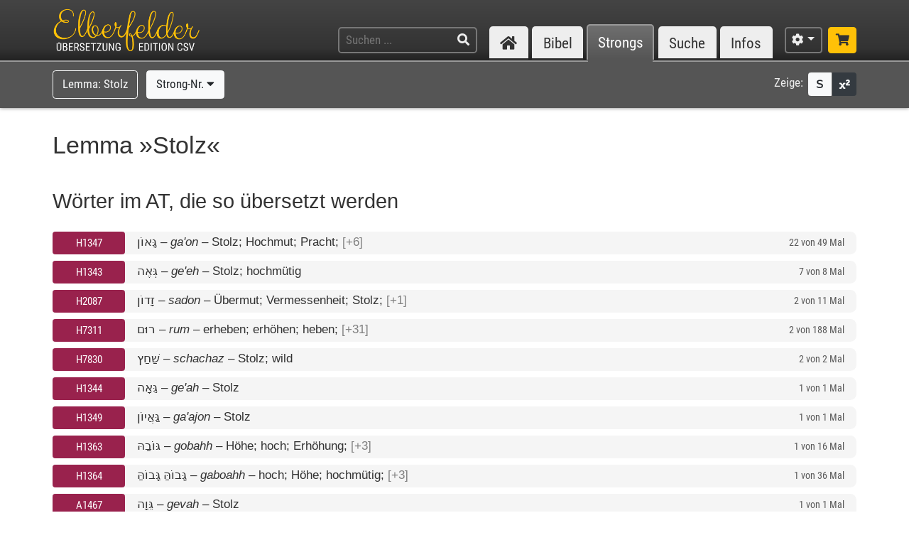

--- FILE ---
content_type: text/html; charset=UTF-8
request_url: https://www.csv-bibel.de/strongs/Stolz
body_size: 35068
content:
<!DOCTYPE html>
<html
	lang="de"
	class="enable-tooltips enable-shortcuts one-column landscape zoom-100 bible-show-footnotes scheme-auto"
	data-base-url="https://www.csv-bibel.de/"
	data-default-title="Elberfelder Bibel&uuml;bersetzung Edition CSV"
	data-title-appendix=" :: Elberfelder Bibel&uuml;bersetzung Edition CSV"
	data-settings-cookie-name="LocalSettings_CSV_BIBEL">

<head>

	<meta charset="UTF-8">
	<meta http-equiv="X-UA-Compatible" content="IE=edge">
	<meta name="viewport" content="width=device-width, initial-scale=1, shrink-to-fit=no, maximum-scale=1.0, user-scalable=no">
	
	<title>&raquo;Stolz&laquo; (Lemma) :: Elberfelder Bibel&uuml;bersetzung Edition CSV</title>

	<meta name="og:site_name" content="Elberfelder Bibel&uuml;bersetzung Edition CSV" />
	<meta name="description" content="Auf dieser Webseite k&ouml;nnen Sie die Bibel vollst&auml;ndig lesen und durchsuchen. Wir verwenden die Elberfelder &Uuml;bersetzung (Edition CSV H&uuml;ckeswagen) &ndash; das ist eine wortgetreue &Uuml;bersetzung der Bibel in verst&auml;ndlicher Sprache. Diese Seite bietet zudem Werkzeuge f&uuml;r Grundtextstudien." />
	<meta name="og:description" content="Auf dieser Webseite k&ouml;nnen Sie die Bibel vollst&auml;ndig lesen und durchsuchen. Wir verwenden die Elberfelder &Uuml;bersetzung (Edition CSV H&uuml;ckeswagen) &ndash; das ist eine wortgetreue &Uuml;bersetzung der Bibel in verst&auml;ndlicher Sprache. Diese Seite bietet zudem Werkzeuge f&uuml;r Grundtextstudien." />
	<meta name="twitter:description" content="Auf dieser Webseite k&ouml;nnen Sie die Bibel vollst&auml;ndig lesen und durchsuchen. Wir verwenden die Elberfelder &Uuml;bersetzung (Edition CSV H&uuml;ckeswagen) &ndash; das ist eine wortgetreue &Uuml;bersetzung der Bibel in verst&auml;ndlicher Sprache. Diese Seite bietet zudem Werkzeuge f&uuml;r Grundtextstudien." />
	<meta name="og:image" content="https://www.csv-bibel.de/img/csv-bibel-420x420.png?v=0fff3e957e" />
	<meta name="twitter:image" content="https://www.csv-bibel.de/img/csv-bibel-420x420.png?v=0fff3e957e" />
	<meta name="og:url" content="https://www.csv-bibel.de/strongs/Stolz" />
	<meta name="twitter:url" content="https://www.csv-bibel.de/strongs/Stolz" />
	<meta name="og:title" content="&raquo;Stolz&laquo; (Lemma) :: Elberfelder Bibel&uuml;bersetzung Edition CSV" />
	<meta name="twitter:title" content="&raquo;Stolz&laquo; (Lemma) :: Elberfelder Bibel&uuml;bersetzung Edition CSV" />

	<link rel="apple-touch-icon" sizes="180x180" href="https://www.csv-bibel.de/img/favicons/apple-touch-icon.png?v=0fff3e957e">
<link rel="icon" type="image/png" sizes="32x32" href="https://www.csv-bibel.de/img/favicons/favicon-32x32.png?v=0fff3e957e">
<link rel="icon" type="image/png" sizes="16x16" href="https://www.csv-bibel.de/img/favicons/favicon-16x16.png?v=0fff3e957e">
    <link rel="manifest" href="https://www.csv-bibel.de/site.webmanifest?v=0fff3e957e">
<link rel="mask-icon" href="https://www.csv-bibel.de/img/favicons/safari-pinned-tab.svg?v=0fff3e957e" color="#ffc107">
<link rel="shortcut icon" href="https://www.csv-bibel.de/img/favicons/favicon.ico?v=0fff3e957e">
<meta name="apple-mobile-web-app-title" content="Elberfelder &Uuml;bersetzung Edition CSV">
<meta name="application-name" content="Elberfelder &Uuml;bersetzung Edition CSV">
<meta name="msapplication-TileColor" content="#333333">
<meta name="msapplication-config" content="https://www.csv-bibel.de/img/favicons/browserconfig.xml?v=0fff3e957e">
<meta name="theme-color" content="#333333">
			<script>
			try {
				if (window.matchMedia && window.matchMedia('(prefers-color-scheme: dark)').matches) {
					document.documentElement.className += ' dark';
				}
			} catch (ex) {}
		</script>
	
	<link href="https://www.csv-bibel.de/lib/bootstrap-4.1.3-dist/css/bootstrap.min.css?v=0fff3e957e" rel="stylesheet"><link href="https://www.csv-bibel.de/lib/fontawesome-free-5.2.0-web/css/all.min.css?v=0fff3e957e" rel="stylesheet"><link href="https://www.csv-bibel.de/css/style.css?v=0fff3e957e" rel="stylesheet">
	<base href="https://www.csv-bibel.de/">

</head>

<body>

	<header>
		<div class="column-container">

			<div id="header-elements">

				<div id="logo">
					<a  href="https://www.csv-bibel.de/start" data-p-load-element="start"><img src="https://www.csv-bibel.de/img/csv-bibel.png?v=0fff3e957e" /></a>
				</div>

				<div id="header-search-link">
					<a  href="https://www.csv-bibel.de/suche" data-p-load-element="suche" class="btn btn-header"><span class="fa fa-search"></span></a>
				</div>

				<div id="header-search">
					<form autocomplete="off" method="post"  action="https://www.csv-bibel.de/suche" data-p-load-element="suche" class="ajax-search" data-ajax-target="https://www.csv-bibel.de/ajax/search">
						<input id="header-search-input" type="text" class="ajax-query clear-on-submit" name="q" placeholder="Suchen ..." autocorrect="off" spellcheck="false" />
						<button type="submit"><span class="fa fa-search"></span></button>
					</form>
				</div>

				<nav id="nav-sections">
					<div>
						<div id="nav-sections-current">Strongs</div>
						<ul>
							<li class="p-section-tab" data-p-section="start" data-p-default-element="start" data-shortkey="H"><a href="https://www.csv-bibel.de/start"><span class="section-icon fa fa-home"></span><span class="section-label">Start</span></a></li><li class="p-section-tab" data-p-section="bibel" data-p-default-element="bibel/1-mose-1" data-shortkey="B"><a href="https://www.csv-bibel.de/bibel/1-mose-1">Bibel</a></li><li class="p-section-tab p-on-panel p-on-panel-1" data-p-section="strongs" data-p-default-element="strongs/Stolz" data-shortkey="L"><a href="https://www.csv-bibel.de/strongs/Stolz">Strongs</a></li><li class="p-section-tab" data-p-section="suche" data-p-default-element="suche" data-shortkey="S"><a href="https://www.csv-bibel.de/suche">Suche</a></li><li class="p-section-tab" data-p-section="infos" data-p-default-element="infos/einfuehrung" data-shortkey="I"><a href="https://www.csv-bibel.de/infos/einfuehrung">Infos</a></li>						</ul>
					</div>
				</nav>

				<div id="settings" class="dropdown dropdown-manual-close d-inline-block">
					<button type="button" class="btn btn-header dropdown-toggle" data-toggle="dropdown"><span class="fa fa-cog"></span></button>
					<div class="dropdown-menu dropdown-menu-right" role="menu">
						<div class="dropdown-header">Ansicht</div>
						<button type="button" class="dropdown-item dropdown-item-checkbox dropdown-item-close  btn-enable-studyview"><span class="dropdown-icon fa fa-columns"></span> Studienansicht</button>
						<button type="button" class="dropdown-item btn-switch-panels two-columns-visible"><span class="dropdown-icon fa fa-exchange-alt"></span> Ansicht tauschen</button>
						<div class="px-4 py-1">
							<div class="d-flex">
								<div class="flex-grow-1"><span class="dropdown-icon fa fa-font"></span> Schriftgröße</div>
								<div>
									<button type="button" class="btn btn-dark btn-sm btn-zoom-in" data-tooltip="Vergrößern"><span class="fa fa-plus"></span></button>
									<button type="button" class="btn btn-dark btn-sm btn-zoom-out" data-tooltip="Verkleinern"><span class="fa fa-minus"></span></button>
								</div>
							</div>
						</div>
						<div class="px-4 py-1">
							<div class="d-flex">
								<div class="flex-grow-1"><span class="dropdown-icon fa fa-paint-roller"></span> Farben</div>
								<div>
									<button type="button" class="btn btn-dark btn-sm btn-scheme-auto" data-tooltip="Vergrößern">Auto</span></button>
									<button type="button" class="btn btn-light btn-sm btn-scheme-light" data-tooltip="Verkleinern">Hell</span></button>
									<button type="button" class="btn btn-light btn-sm btn-scheme-dark" data-tooltip="Verkleinern">Dunkel</span></button>
								</div>
							</div>
						</div>
						<div class="dropdown-divider"></div>
						<div class="dropdown-header">Bibeltext</div>
						<button type="button" class="dropdown-item dropdown-item-checkbox active btn-bible-show-paragraphs"><span class="dropdown-icon fa fa-align-justify"></span> Blocksatz</button>
						<button type="button" class="dropdown-item dropdown-item-checkbox  btn-bible-show-strongs"><span class="dropdown-icon">S</span> Strong-Nummern</button>
						<button type="button" class="dropdown-item dropdown-item-checkbox active btn-bible-show-footnotes"><span class="dropdown-icon fa fa-superscript"></span> Fußnoten</button>
						<div class="dropdown-divider"></div>
						<div class="dropdown-header">Kopieroptionen</div>
												<div class="d-flex">
							<button type="button" class="w-50 dropdown-item dropdown-item-left dropdown-item-checkbox-inline bible-copy-option active" data-option="references">Bibelstelle</button>
							<button type="button" class="w-50 dropdown-item dropdown-item-right dropdown-item-checkbox-inline bible-copy-option active" data-option="inline-refs">Versnummern</button>
						</div>
						<div class="d-flex">
							<button type="button" class="w-50 dropdown-item dropdown-item-left dropdown-item-checkbox-inline bible-copy-option active" data-option="formattings">Formatierungen</button>
							<button type="button" class="w-50 dropdown-item dropdown-item-right dropdown-item-checkbox-inline bible-copy-option" data-option="footnotes">Fußnoten</button>
						</div>
						<div class="d-flex">
							<button type="button" class="w-50 dropdown-item dropdown-item-left dropdown-item-checkbox-inline bible-copy-option" data-option="strongs">Strong-Nummern</button>
							<button type="button" class="w-50 dropdown-item dropdown-item-right dropdown-item-checkbox-inline bible-copy-option" data-option="extras">Typografie</button>
						</div>
											</div>
				</div>

				<div id="shop-link">
					<a class="btn btn-header-primary" target="_blank" href="https://www.csv-verlag.de/26-bibeln" title="Shop"><span class="fas fa-shopping-cart"></span></a>
				</div>

			</div>

		</div>
	</header><div id="p-panels" data-p-max-panels-count="2" data-p-disable-title-on-single-types="[&quot;Home&quot;]"><div class="p-panel" id="p-panel-1"><div class="p-element has-toolbar" data-p-content-type="LemmaInfo" data-p-element-path="strongs/Stolz" data-p-element-title="&raquo;Stolz&laquo; (Lemma)"><div class="p-element-toolbar"><div class="p-element-container column-container">	<div class="btn-group">
				<span class="btn btn-outline-light">
			Lemma: Stolz		</span>
					</div>
		<div class="btn-group">
				<button type="button" class="btn btn-light btn-select-strong" data-strong-letter="" data-strong-no="" data-strong="">
			Strong-Nr. <span class="fa fa-caret-down"></span>
		</button>
							</div>
	<div class="toolbar-right d-none d-md-inline-flex">
	<span class="toolbar-label">Zeige:</span>
	<div class="btn-group btn-group-sm">
				<button type="button" class="btn btn-light btn-bible-show-strongs" data-tooltip="Strong-Nummern anzeigen"><span>S</span></button>
		<button type="button" class="btn btn-dark btn-bible-show-footnotes" data-tooltip="Fußnoten anzeigen"><span class="fa fa-superscript"></span></button>
	</div>
</div>
</div></div><article class="p-element-content zoomable cp-parse"><div class="p-element-container column-container"><h1>Lemma »Stolz«</h1><div><h2>Wörter im AT, die so übersetzt werden</h2><div class="strongs-list expandable-lines" data-initial-lines="10"><a class="strongs-list-entry"  href="https://www.csv-bibel.de/strongs/h1347=Stolz" data-p-load-element="strongs/h1347=Stolz"><span class="no"><button class="btn btn-ot btn-block btn-sm">H1347</button></span> <span class="info"><span class="strong-summary-meta"><span class="hebrew">גָּאוֹן</span> &ndash; <i>ga'on</i></span> <span class="strong-summary-dash">&ndash;</span> <span class="strong-summary-lemmas">Stolz; Hochmut; Pracht; <span class="text-muted">[+6]</span></span></span> <span class="occs">22 von 49 Mal</span></a> <a class="strongs-list-entry"  href="https://www.csv-bibel.de/strongs/h1343=Stolz" data-p-load-element="strongs/h1343=Stolz"><span class="no"><button class="btn btn-ot btn-block btn-sm">H1343</button></span> <span class="info"><span class="strong-summary-meta"><span class="hebrew">גְּאֶה</span> &ndash; <i>ge'eh</i></span> <span class="strong-summary-dash">&ndash;</span> <span class="strong-summary-lemmas">Stolz; hochmütig</span></span> <span class="occs">7 von 8 Mal</span></a> <a class="strongs-list-entry"  href="https://www.csv-bibel.de/strongs/h2087=Stolz" data-p-load-element="strongs/h2087=Stolz"><span class="no"><button class="btn btn-ot btn-block btn-sm">H2087</button></span> <span class="info"><span class="strong-summary-meta"><span class="hebrew">זָדוֹן</span> &ndash; <i>sadon</i></span> <span class="strong-summary-dash">&ndash;</span> <span class="strong-summary-lemmas">Übermut; Vermessenheit; Stolz; <span class="text-muted">[+1]</span></span></span> <span class="occs">2 von 11 Mal</span></a> <a class="strongs-list-entry"  href="https://www.csv-bibel.de/strongs/h7311=Stolz" data-p-load-element="strongs/h7311=Stolz"><span class="no"><button class="btn btn-ot btn-block btn-sm">H7311</button></span> <span class="info"><span class="strong-summary-meta"><span class="hebrew">רוּם</span> &ndash; <i>rum</i></span> <span class="strong-summary-dash">&ndash;</span> <span class="strong-summary-lemmas">erheben; erhöhen; heben; <span class="text-muted">[+31]</span></span></span> <span class="occs">2 von 188 Mal</span></a> <a class="strongs-list-entry"  href="https://www.csv-bibel.de/strongs/h7830=Stolz" data-p-load-element="strongs/h7830=Stolz"><span class="no"><button class="btn btn-ot btn-block btn-sm">H7830</button></span> <span class="info"><span class="strong-summary-meta"><span class="hebrew">שַׁחַץ</span> &ndash; <i>schachaz</i></span> <span class="strong-summary-dash">&ndash;</span> <span class="strong-summary-lemmas">Stolz; wild</span></span> <span class="occs">2 von 2 Mal</span></a> <a class="strongs-list-entry"  href="https://www.csv-bibel.de/strongs/h1344=Stolz" data-p-load-element="strongs/h1344=Stolz"><span class="no"><button class="btn btn-ot btn-block btn-sm">H1344</button></span> <span class="info"><span class="strong-summary-meta"><span class="hebrew">גֵּאָה</span> &ndash; <i>ge'ah</i></span> <span class="strong-summary-dash">&ndash;</span> <span class="strong-summary-lemmas">Stolz</span></span> <span class="occs">1 von 1 Mal</span></a> <a class="strongs-list-entry"  href="https://www.csv-bibel.de/strongs/h1349=Stolz" data-p-load-element="strongs/h1349=Stolz"><span class="no"><button class="btn btn-ot btn-block btn-sm">H1349</button></span> <span class="info"><span class="strong-summary-meta"><span class="hebrew">גַּאֲיוֹן</span> &ndash; <i>ga'ajon</i></span> <span class="strong-summary-dash">&ndash;</span> <span class="strong-summary-lemmas">Stolz</span></span> <span class="occs">1 von 1 Mal</span></a> <a class="strongs-list-entry"  href="https://www.csv-bibel.de/strongs/h1363=Stolz" data-p-load-element="strongs/h1363=Stolz"><span class="no"><button class="btn btn-ot btn-block btn-sm">H1363</button></span> <span class="info"><span class="strong-summary-meta"><span class="hebrew">גּוֹבַהּ</span> &ndash; <i>gobahh</i></span> <span class="strong-summary-dash">&ndash;</span> <span class="strong-summary-lemmas">Höhe; hoch; Erhöhung; <span class="text-muted">[+3]</span></span></span> <span class="occs">1 von 16 Mal</span></a> <a class="strongs-list-entry"  href="https://www.csv-bibel.de/strongs/h1364=Stolz" data-p-load-element="strongs/h1364=Stolz"><span class="no"><button class="btn btn-ot btn-block btn-sm">H1364</button></span> <span class="info"><span class="strong-summary-meta"><span class="hebrew">גָּבוֹהַּ גָּבוֹהַּ</span> &ndash; <i>gaboahh</i></span> <span class="strong-summary-dash">&ndash;</span> <span class="strong-summary-lemmas">hoch; Höhe; hochmütig; <span class="text-muted">[+3]</span></span></span> <span class="occs">1 von 36 Mal</span></a> <a class="strongs-list-entry"  href="https://www.csv-bibel.de/strongs/a1467=Stolz" data-p-load-element="strongs/a1467=Stolz"><span class="no"><button class="btn btn-ot btn-block btn-sm">A1467</button></span> <span class="info"><span class="strong-summary-meta"><span class="hebrew">גֵּוָה</span> &ndash; <i>gevah</i></span> <span class="strong-summary-dash">&ndash;</span> <span class="strong-summary-lemmas">Stolz</span></span> <span class="occs">1 von 1 Mal</span></a> <a class="strongs-list-entry"  href="https://www.csv-bibel.de/strongs/h3093=Stolz" data-p-load-element="strongs/h3093=Stolz"><span class="no"><button class="btn btn-ot btn-block btn-sm">H3093</button></span> <span class="info"><span class="strong-summary-meta"><span class="hebrew">יָהִיר</span> &ndash; <i>jahir</i></span> <span class="strong-summary-dash">&ndash;</span> <span class="strong-summary-lemmas">Stolz; übermütig</span></span> <span class="occs">1 von 2 Mal</span></a> <a class="strongs-list-entry"  href="https://www.csv-bibel.de/strongs/h7296=Stolz" data-p-load-element="strongs/h7296=Stolz"><span class="no"><button class="btn btn-ot btn-block btn-sm">H7296</button></span> <span class="info"><span class="strong-summary-meta"><span class="hebrew">רוֹהָב</span> &ndash; <i>rohab</i></span> <span class="strong-summary-dash">&ndash;</span> <span class="strong-summary-lemmas">Stolz</span></span> <span class="occs">1 von 1 Mal</span></a> <a class="strongs-list-entry"  href="https://www.csv-bibel.de/strongs/h8597=Stolz" data-p-load-element="strongs/h8597=Stolz"><span class="no"><button class="btn btn-ot btn-block btn-sm">H8597</button></span> <span class="info"><span class="strong-summary-meta"><span class="hebrew">תִּפאָרָה תִּפאֶרֶת</span> &ndash; <i>tiph'arah</i></span> <span class="strong-summary-dash">&ndash;</span> <span class="strong-summary-lemmas">Schmuck; herrlich; Herrlichkeit; <span class="text-muted">[+11]</span></span></span> <span class="occs">1 von 51 Mal</span></a> </div></div><h2 class="cp-none" name="results-stats">
	Vorkommen im Bibeltext
	</h2>

<div class="cp-none">
	<div class="svg-wrapper">
	<canvas width="800" height="103.8" style="min-width: 500px;"></canvas>
	<svg xmlns="http://www.w3.org/2000/svg" version="1.1"
		width="100%" height="100%" style="min-width: 500px;"
		viewBox="0 0 800 103.8"
		>
		<g id="layer1">
			<rect x="0" y="61" height="2" width="19.051282051282" style="" class="bible-stats-bar-empty"></rect><text class="text-muted" style="font-size: 11px;" x="0" y="79" text-anchor="start">1Mo</text><rect x="20.551282051282" y="61" height="2" width="19.051282051282" style="" class="bible-stats-bar-empty"></rect><rect x="29.576923076923" y="68" height="13.86" width="1" style="fill: #cccccc;"></rect><text class="text-muted" style="font-size: 11px;" x="30.076923076923" y="94.4" text-anchor="middle">2Mo</text><rect x="41.102564102564" y="61" height="2" width="19.051282051282" style="" class="bible-stats-bar-empty"></rect><text class="text-muted" style="font-size: 11px;" x="50.628205128205" y="79" text-anchor="middle">3Mo</text><rect x="61.653846153846" y="61" height="2" width="19.051282051282" style="" class="bible-stats-bar-empty"></rect><rect x="70.679487179487" y="68" height="13.86" width="1" style="fill: #cccccc;"></rect><text class="text-muted" style="font-size: 11px;" x="71.179487179487" y="94.4" text-anchor="middle">4Mo</text><rect x="82.205128205128" y="61" height="2" width="19.051282051282" style="" class="bible-stats-bar-empty"></rect><text class="text-muted" style="font-size: 11px;" x="91.730769230769" y="79" text-anchor="middle">5Mo</text><rect x="102.75641025641" y="61" height="2" width="19.051282051282" style="" class="bible-stats-bar-empty"></rect><rect x="111.78205128205" y="68" height="13.86" width="1" style="fill: #cccccc;"></rect><text class="text-muted" style="font-size: 11px;" x="112.28205128205" y="94.4" text-anchor="middle">Jos</text><rect x="123.30769230769" y="61" height="2" width="19.051282051282" style="" class="bible-stats-bar-empty"></rect><text class="text-muted" style="font-size: 11px;" x="132.83333333333" y="79" text-anchor="middle">Ri</text><rect x="143.85897435897" y="61" height="2" width="19.051282051282" style="" class="bible-stats-bar-empty"></rect><rect x="152.88461538462" y="68" height="13.86" width="1" style="fill: #cccccc;"></rect><text class="text-muted" style="font-size: 11px;" x="153.38461538462" y="94.4" text-anchor="middle">Rt</text><a  xlink:href="https://www.csv-bibel.de/strongs/Stolz#b9" data-p-load-element="strongs/Stolz#b9" class="bible-stats-book" id="bible-stats-book-9">><g data-hover-target="#bible-stats-book-9"><rect class="bible-stats-link" x="164.41025641026" y="0" rx="5" ry="5" height="98.8" width="19.051282051282" style="fill: transparent;"></rect><text style="font-size: 10px; fill: #bf9568;" x="173.9358974359" y="54.444444444444" text-anchor="middle">1</text><rect x="164.41025641026" y="57.444444444444" height="5.5555555555556" width="19.051282051282" style=" fill: #bf9568;"></rect><text style="font-size: 11px;; fill: currentColor;" x="173.9358974359" y="79" text-anchor="middle">1Sam</text></g></a><a  xlink:href="https://www.csv-bibel.de/strongs/Stolz#b10" data-p-load-element="strongs/Stolz#b10" class="bible-stats-book" id="bible-stats-book-10">><g data-hover-target="#bible-stats-book-10"><rect class="bible-stats-link" x="184.96153846154" y="0" rx="5" ry="5" height="98.8" width="19.051282051282" style="fill: transparent;"></rect><text style="font-size: 10px; fill: #bf9568;" x="194.48717948718" y="54.444444444444" text-anchor="middle">1</text><rect x="184.96153846154" y="57.444444444444" height="5.5555555555556" width="19.051282051282" style=" fill: #bf9568;"></rect><rect x="193.98717948718" y="68" height="13.86" width="1" style="fill: #cccccc;"></rect><text style="font-size: 11px;; fill: currentColor;" x="194.48717948718" y="94.4" text-anchor="middle">2Sam</text></g></a><rect x="205.51282051282" y="61" height="2" width="19.051282051282" style="" class="bible-stats-bar-empty"></rect><text class="text-muted" style="font-size: 11px;" x="215.03846153846" y="79" text-anchor="middle">1K&ouml;n</text><rect x="226.0641025641" y="61" height="2" width="19.051282051282" style="" class="bible-stats-bar-empty"></rect><rect x="235.08974358974" y="68" height="13.86" width="1" style="fill: #cccccc;"></rect><text class="text-muted" style="font-size: 11px;" x="235.58974358974" y="94.4" text-anchor="middle">2K&ouml;n</text><rect x="246.61538461538" y="61" height="2" width="19.051282051282" style="" class="bible-stats-bar-empty"></rect><text class="text-muted" style="font-size: 11px;" x="256.14102564103" y="79" text-anchor="middle">1Chr</text><rect x="267.16666666667" y="61" height="2" width="19.051282051282" style="" class="bible-stats-bar-empty"></rect><rect x="276.19230769231" y="68" height="13.86" width="1" style="fill: #cccccc;"></rect><text class="text-muted" style="font-size: 11px;" x="276.69230769231" y="94.4" text-anchor="middle">2Chr</text><rect x="287.71794871795" y="61" height="2" width="19.051282051282" style="" class="bible-stats-bar-empty"></rect><text class="text-muted" style="font-size: 11px;" x="297.24358974359" y="79" text-anchor="middle">Esra</text><rect x="308.26923076923" y="61" height="2" width="19.051282051282" style="" class="bible-stats-bar-empty"></rect><rect x="317.29487179487" y="68" height="13.86" width="1" style="fill: #cccccc;"></rect><text class="text-muted" style="font-size: 11px;" x="317.79487179487" y="94.4" text-anchor="middle">Neh</text><rect x="328.82051282051" y="61" height="2" width="19.051282051282" style="" class="bible-stats-bar-empty"></rect><text class="text-muted" style="font-size: 11px;" x="338.34615384615" y="79" text-anchor="middle">Est</text><a  xlink:href="https://www.csv-bibel.de/strongs/Stolz#b18" data-p-load-element="strongs/Stolz#b18" class="bible-stats-book" id="bible-stats-book-18">><g data-hover-target="#bible-stats-book-18"><rect class="bible-stats-link" x="349.37179487179" y="0" rx="5" ry="5" height="98.8" width="19.051282051282" style="fill: transparent;"></rect><text style="font-size: 10px; fill: #b06566;" x="358.89743589744" y="37.777777777778" text-anchor="middle">4</text><rect x="349.37179487179" y="40.777777777778" height="22.222222222222" width="19.051282051282" style=" fill: #b06566;"></rect><rect x="358.39743589744" y="68" height="13.86" width="1" style="fill: #cccccc;"></rect><text style="font-size: 11px;; fill: currentColor;" x="358.89743589744" y="94.4" text-anchor="middle">Hiob</text></g></a><a  xlink:href="https://www.csv-bibel.de/strongs/Stolz#b19" data-p-load-element="strongs/Stolz#b19" class="bible-stats-book" id="bible-stats-book-19">><g data-hover-target="#bible-stats-book-19"><rect class="bible-stats-link" x="369.92307692308" y="0" rx="5" ry="5" height="98.8" width="19.051282051282" style="fill: transparent;"></rect><text style="font-size: 10px; fill: #b06566;" x="379.44871794872" y="32.222222222222" text-anchor="middle">5</text><rect x="369.92307692308" y="35.222222222222" height="27.777777777778" width="19.051282051282" style=" fill: #b06566;"></rect><text style="font-size: 11px;; fill: currentColor;" x="379.44871794872" y="79" text-anchor="middle">Ps</text></g></a><a  xlink:href="https://www.csv-bibel.de/strongs/Stolz#b20" data-p-load-element="strongs/Stolz#b20" class="bible-stats-book" id="bible-stats-book-20">><g data-hover-target="#bible-stats-book-20"><rect class="bible-stats-link" x="390.47435897436" y="0" rx="5" ry="5" height="98.8" width="19.051282051282" style="fill: transparent;"></rect><text style="font-size: 10px; fill: #b06566;" x="400" y="26.666666666667" text-anchor="middle">6</text><rect x="390.47435897436" y="29.666666666667" height="33.333333333333" width="19.051282051282" style=" fill: #b06566;"></rect><rect x="399.5" y="68" height="13.86" width="1" style="fill: #cccccc;"></rect><text style="font-size: 11px;; fill: currentColor;" x="400" y="94.4" text-anchor="middle">Spr</text></g></a><rect x="411.02564102564" y="61" height="2" width="19.051282051282" style="" class="bible-stats-bar-empty"></rect><text class="text-muted" style="font-size: 11px;" x="420.55128205128" y="79" text-anchor="middle">Pred</text><rect x="431.57692307692" y="61" height="2" width="19.051282051282" style="" class="bible-stats-bar-empty"></rect><rect x="440.60256410256" y="68" height="13.86" width="1" style="fill: #cccccc;"></rect><text class="text-muted" style="font-size: 11px;" x="441.10256410256" y="94.4" text-anchor="middle">Hld</text><a  xlink:href="https://www.csv-bibel.de/strongs/Stolz#b23" data-p-load-element="strongs/Stolz#b23" class="bible-stats-book" id="bible-stats-book-23">><g data-hover-target="#bible-stats-book-23"><rect class="bible-stats-link" x="452.12820512821" y="0" rx="5" ry="5" height="98.8" width="19.051282051282" style="fill: transparent;"></rect><text style="font-size: 10px; fill: #9e7288;" x="461.65384615385" y="26.666666666667" text-anchor="middle">6</text><rect x="452.12820512821" y="29.666666666667" height="33.333333333333" width="19.051282051282" style=" fill: #9e7288;"></rect><text style="font-size: 11px;; fill: currentColor;" x="461.65384615385" y="79" text-anchor="middle">Jes</text></g></a><a  xlink:href="https://www.csv-bibel.de/strongs/Stolz#b24" data-p-load-element="strongs/Stolz#b24" class="bible-stats-book" id="bible-stats-book-24">><g data-hover-target="#bible-stats-book-24"><rect class="bible-stats-link" x="472.67948717949" y="0" rx="5" ry="5" height="98.8" width="19.051282051282" style="fill: transparent;"></rect><text style="font-size: 10px; fill: #9e7288;" x="482.20512820513" y="32.222222222222" text-anchor="middle">5</text><rect x="472.67948717949" y="35.222222222222" height="27.777777777778" width="19.051282051282" style=" fill: #9e7288;"></rect><rect x="481.70512820513" y="68" height="13.86" width="1" style="fill: #cccccc;"></rect><text style="font-size: 11px;; fill: currentColor;" x="482.20512820513" y="94.4" text-anchor="middle">Jer</text></g></a><rect x="493.23076923077" y="61" height="2" width="19.051282051282" style="" class="bible-stats-bar-empty"></rect><text class="text-muted" style="font-size: 11px;" x="502.75641025641" y="79" text-anchor="middle">Klgl</text><a  xlink:href="https://www.csv-bibel.de/strongs/Stolz#b26" data-p-load-element="strongs/Stolz#b26" class="bible-stats-book" id="bible-stats-book-26">><g data-hover-target="#bible-stats-book-26"><rect class="bible-stats-link" x="513.78205128205" y="0" rx="5" ry="5" height="98.8" width="19.051282051282" style="fill: transparent;"></rect><text style="font-size: 10px; fill: #9e7288;" x="523.30769230769" y="10" text-anchor="middle">9</text><rect x="513.78205128205" y="13" height="50" width="19.051282051282" style=" fill: #9e7288;"></rect><rect x="522.80769230769" y="68" height="13.86" width="1" style="fill: #cccccc;"></rect><text style="font-size: 11px;; fill: currentColor;" x="523.30769230769" y="94.4" text-anchor="middle">Hes</text></g></a><a  xlink:href="https://www.csv-bibel.de/strongs/Stolz#b27" data-p-load-element="strongs/Stolz#b27" class="bible-stats-book" id="bible-stats-book-27">><g data-hover-target="#bible-stats-book-27"><rect class="bible-stats-link" x="534.33333333333" y="0" rx="5" ry="5" height="98.8" width="19.051282051282" style="fill: transparent;"></rect><text style="font-size: 10px; fill: #9e7288;" x="543.85897435897" y="54.444444444444" text-anchor="middle">1</text><rect x="534.33333333333" y="57.444444444444" height="5.5555555555556" width="19.051282051282" style=" fill: #9e7288;"></rect><text style="font-size: 11px;; fill: currentColor;" x="543.85897435897" y="79" text-anchor="middle">Dan</text></g></a><a  xlink:href="https://www.csv-bibel.de/strongs/Stolz#b28" data-p-load-element="strongs/Stolz#b28" class="bible-stats-book" id="bible-stats-book-28">><g data-hover-target="#bible-stats-book-28"><rect class="bible-stats-link" x="554.88461538462" y="0" rx="5" ry="5" height="98.8" width="19.051282051282" style="fill: transparent;"></rect><text style="font-size: 10px; fill: #7f739f;" x="564.41025641026" y="48.888888888889" text-anchor="middle">2</text><rect x="554.88461538462" y="51.888888888889" height="11.111111111111" width="19.051282051282" style=" fill: #7f739f;"></rect><rect x="563.91025641026" y="68" height="13.86" width="1" style="fill: #cccccc;"></rect><text style="font-size: 11px;; fill: currentColor;" x="564.41025641026" y="94.4" text-anchor="middle">Hos</text></g></a><rect x="575.4358974359" y="61" height="2" width="19.051282051282" style="" class="bible-stats-bar-empty"></rect><text class="text-muted" style="font-size: 11px;" x="584.96153846154" y="79" text-anchor="middle">Joel</text><a  xlink:href="https://www.csv-bibel.de/strongs/Stolz#b30" data-p-load-element="strongs/Stolz#b30" class="bible-stats-book" id="bible-stats-book-30">><g data-hover-target="#bible-stats-book-30"><rect class="bible-stats-link" x="595.98717948718" y="0" rx="5" ry="5" height="98.8" width="19.051282051282" style="fill: transparent;"></rect><text style="font-size: 10px; fill: #7f739f;" x="605.51282051282" y="48.888888888889" text-anchor="middle">2</text><rect x="595.98717948718" y="51.888888888889" height="11.111111111111" width="19.051282051282" style=" fill: #7f739f;"></rect><rect x="605.01282051282" y="68" height="13.86" width="1" style="fill: #cccccc;"></rect><text style="font-size: 11px;; fill: currentColor;" x="605.51282051282" y="94.4" text-anchor="middle">Amos</text></g></a><rect x="616.53846153846" y="61" height="2" width="19.051282051282" style="" class="bible-stats-bar-empty"></rect><text class="text-muted" style="font-size: 11px;" x="626.0641025641" y="79" text-anchor="middle">Obad</text><rect x="637.08974358974" y="61" height="2" width="19.051282051282" style="" class="bible-stats-bar-empty"></rect><rect x="646.11538461538" y="68" height="13.86" width="1" style="fill: #cccccc;"></rect><text class="text-muted" style="font-size: 11px;" x="646.61538461538" y="94.4" text-anchor="middle">Jona</text><rect x="657.64102564103" y="61" height="2" width="19.051282051282" style="" class="bible-stats-bar-empty"></rect><text class="text-muted" style="font-size: 11px;" x="667.16666666667" y="79" text-anchor="middle">Mich</text><rect x="678.19230769231" y="61" height="2" width="19.051282051282" style="" class="bible-stats-bar-empty"></rect><rect x="687.21794871795" y="68" height="13.86" width="1" style="fill: #cccccc;"></rect><text class="text-muted" style="font-size: 11px;" x="687.71794871795" y="94.4" text-anchor="middle">Nah</text><rect x="698.74358974359" y="61" height="2" width="19.051282051282" style="" class="bible-stats-bar-empty"></rect><text class="text-muted" style="font-size: 11px;" x="708.26923076923" y="79" text-anchor="middle">Hab</text><rect x="719.29487179487" y="61" height="2" width="19.051282051282" style="" class="bible-stats-bar-empty"></rect><rect x="728.32051282051" y="68" height="13.86" width="1" style="fill: #cccccc;"></rect><text class="text-muted" style="font-size: 11px;" x="728.82051282051" y="94.4" text-anchor="middle">Zeph</text><rect x="739.84615384615" y="61" height="2" width="19.051282051282" style="" class="bible-stats-bar-empty"></rect><text class="text-muted" style="font-size: 11px;" x="749.3717948718" y="79" text-anchor="middle">Hag</text><a  xlink:href="https://www.csv-bibel.de/strongs/Stolz#b38" data-p-load-element="strongs/Stolz#b38" class="bible-stats-book" id="bible-stats-book-38">><g data-hover-target="#bible-stats-book-38"><rect class="bible-stats-link" x="760.39743589744" y="0" rx="5" ry="5" height="98.8" width="19.051282051282" style="fill: transparent;"></rect><text style="font-size: 10px; fill: #7f739f;" x="769.92307692308" y="54.444444444444" text-anchor="middle">1</text><rect x="760.39743589744" y="57.444444444444" height="5.5555555555556" width="19.051282051282" style=" fill: #7f739f;"></rect><rect x="769.42307692308" y="68" height="13.86" width="1" style="fill: #cccccc;"></rect><text style="font-size: 11px;; fill: currentColor;" x="769.92307692308" y="94.4" text-anchor="middle">Sach</text></g></a><rect x="780.94871794872" y="61" height="2" width="19.051282051282" style="" class="bible-stats-bar-empty"></rect><text class="text-muted" style="font-size: 11px;" x="800" y="79" text-anchor="end">Mal</text>		</g>
	</svg>
</div>
</div>

<div class="strong-donuts strong-donuts-1 strong-donuts-lemma cp-none">
				<div class="donut-lemma-ot">
				<h3 class="text-center mb-2">
					&raquo;Stolz&laquo; im AT
									</h3>
				<div class="text-center">
					<div class="d-inline-block mb-4">
						<div class="form-inline">
							<label class="mr-sm-2 text-center w-100 w-sm-auto">Strong: </label>
							<div class="input-group input-group-sm">
								<select class="form-control p-select-load-element">
									<option value="strongs/Stolz#results-stats">Alle anzeigen</option>
									<option value="strongs/Stolz=h1347#results-stats">H1347 &ndash; ga'on &ndash; 22x</option><option value="strongs/Stolz=h1343#results-stats">H1343 &ndash; ge'eh &ndash; 7x</option><option value="strongs/Stolz=h2087#results-stats">H2087 &ndash; sadon &ndash; 2x</option><option value="strongs/Stolz=h7311#results-stats">H7311 &ndash; rum &ndash; 2x</option><option value="strongs/Stolz=h7830#results-stats">H7830 &ndash; schachaz &ndash; 2x</option><option value="strongs/Stolz=h1344#results-stats">H1344 &ndash; ge'ah &ndash; 1x</option><option value="strongs/Stolz=h1349#results-stats">H1349 &ndash; ga'ajon &ndash; 1x</option><option value="strongs/Stolz=h1363#results-stats">H1363 &ndash; gobahh &ndash; 1x</option><option value="strongs/Stolz=h1364#results-stats">H1364 &ndash; gaboahh &ndash; 1x</option><option value="strongs/Stolz=h1467#results-stats">A1467 &ndash; gevah &ndash; 1x</option><option value="strongs/Stolz=h3093#results-stats">H3093 &ndash; jahir &ndash; 1x</option><option value="strongs/Stolz=h7296#results-stats">H7296 &ndash; rohab &ndash; 1x</option><option value="strongs/Stolz=h8597#results-stats">H8597 &ndash; tiph'arah &ndash; 1x</option>								</select>
															</div>
						</div>
					</div>
				</div>
				<div class="donut-flex-grow"></div>
				<div class="stats-distribution-groups">
	<div class="svg-wrapper font-menu ">
		<canvas width="434.47512681282" height="209.31275469259" style="min-width: 300px;"></canvas>
		<svg xmlns="http://www.w3.org/2000/svg" version="1.1"
			width="100%" height="100%" style="min-width: 300px;"
			viewBox="0 0 434.47512681282 209.31275469259"
			>
			<g id="layer1">
				<text style="font-size: 35px; fill: currentColor;" x="238.20576903773" y="88.965770754744" text-anchor="middle">13</text><text style="font-size: 11px; fill: currentColor;" x="238.20576903773" y="104.96577075474" text-anchor="middle">hebr. W&ouml;rter in</text><text style="font-size: 11px; fill: currentColor;" x="238.20576903773" y="117.96577075474" text-anchor="middle">43 Vorkommen</text><a xlink:href="https://www.csv-bibel.de/strongs/Stolz=h1347#results-stats" data-p-load-element="strongs/Stolz=h1347#results-stats"><g data-hover-target="#donut_segment_373fa485e04413d24749009d482b3a82_hover"><path class="donut_segment" d="M 290.49416414838 152.91264298405 A 80 80 0 1 0 181.6372265428 35.79722825982 L 202.8504299784 57.010431695416 A 50 50 0 1 1 270.88601598189 130.20756589806 L 290.49416414838 152.91264298405 Z" fill="#99224d" stroke-width="1" stroke="#ffffff" stroke-linejoin="bevel" /><polyline points="296.18852509503,34.383014697447 304.67380646926,25.897733323208" fill="none" stroke="#ccc" stroke-width="1" /><path id="donut_segment_373fa485e04413d24749009d482b3a82_hover" class="donut_segment_hover" d="M 293.7621888428 156.69682249838 A 85 85 0 1 0 178.10169263687 32.261694353887 L 202.8504299784 57.010431695416 A 50 50 0 1 1 270.88601598189 130.20756589806 L 293.7621888428 156.69682249838 Z" fill="#99224d" stroke-width="1" stroke="#ffffff" stroke-linejoin="bevel" style="opacity: 0;" /><text style="font-size: 14px; text-decoration: none !important; fill: currentColor;" x="306.79512681282" y="20.276412979649" text-anchor="start" dominant-baseline="central">H1347 &ndash; ga'on <tspan fill="#aaa" alignment-baseline="inherit" dy="-0.07em">| 22x</tspan></text></g></a><a xlink:href="https://www.csv-bibel.de/strongs/Stolz=h1343#results-stats" data-p-load-element="strongs/Stolz=h1343#results-stats"><g data-hover-target="#donut_segment_395ddf59b96d33e7bdf7f561f1d931b6_hover"><path class="donut_segment" d="M 213.76251169248 168.54009169267 A 80 80 0 0 0 290.49416414838 152.91264298405 L 270.88601598189 130.20756589806 A 50 50 0 0 1 222.92873319695 139.97472134095 L 213.76251169248 168.54009169267 Z" fill="#6e3348" stroke-width="1" stroke="#ffffff" stroke-linejoin="bevel" /><polyline points="255.25452768478,172.57387401492 257.7494679746,184.31164522372" fill="none" stroke="#ccc" stroke-width="1" /><path id="donut_segment_395ddf59b96d33e7bdf7f561f1d931b6_hover" class="donut_segment_hover" d="M 212.2348081084 173.30098675129 A 85 85 0 0 0 293.7621888428 156.69682249838 L 270.88601598189 130.20756589806 A 50 50 0 0 1 222.92873319695 139.97472134095 L 212.2348081084 173.30098675129 Z" fill="#6e3348" stroke-width="1" stroke="#ffffff" stroke-linejoin="bevel" style="opacity: 0;" /><text style="font-size: 14px; text-decoration: none !important; fill: currentColor;" x="258.37320304705" y="193.31275469259" text-anchor="start" dominant-baseline="central">H1343 &ndash; ge'eh <tspan fill="#aaa" alignment-baseline="inherit" dy="-0.07em">| 7x</tspan></text></g></a><a xlink:href="https://www.csv-bibel.de/strongs/Stolz=h1363#results-stats" data-p-load-element="strongs/Stolz=h1363#results-stats"><g data-hover-target="#donut_segment_9d286d976ae62f13620795c2602c6d8a_hover"><path class="donut_segment" d="M 158.32583963886 87.984346416452 A 80 80 0 0 0 158.53915014465 99.661648641997 L 188.41413222956 96.925694434277 A 50 50 0 0 1 188.28081316344 89.627380543312 L 158.32583963886 87.984346416452 Z" fill="#503f45" stroke-width="1" stroke="#ffffff" stroke-linejoin="bevel" /><polyline points="156.2182580349,93.796868082601 144.22008569303,94.006296959848" fill="none" stroke="#ccc" stroke-width="1" /><path id="donut_segment_9d286d976ae62f13620795c2602c6d8a_hover" class="donut_segment_hover" d="M 153.33334405143 87.710507395309 A 85 85 0 0 0 153.55998646384 100.11764100995 L 188.41413222956 96.925694434277 A 50 50 0 0 1 188.28081316344 89.627380543312 L 153.33334405143 87.710507395309 Z" fill="#503f45" stroke-width="1" stroke="#ffffff" stroke-linejoin="bevel" style="opacity: 0;" /><text style="font-size: 14px; text-decoration: none !important; fill: currentColor;" x="141.22054260756" y="94.136431956938" text-anchor="end" dominant-baseline="central">H1363 &ndash; gobahh <tspan fill="#aaa" alignment-baseline="inherit" dy="-0.07em">| 1x</tspan></text></g></a><a xlink:href="https://www.csv-bibel.de/strongs/Stolz=h1349#results-stats" data-p-load-element="strongs/Stolz=h1349#results-stats"><g data-hover-target="#donut_segment_d44ba95603c1155abdb6b3e5398c92a5_hover"><path class="donut_segment" d="M 158.53915014465 99.661648641997 A 80 80 0 0 0 160.45041631893 111.18345189711 L 189.60867358848 104.12682146873 A 50 50 0 0 1 188.41413222956 96.925694434277 L 158.53915014465 99.661648641997 Z" fill="#523e45" stroke-width="1" stroke="#ffffff" stroke-linejoin="bevel" /><polyline points="157.21532510893,105.19339688804 145.36306502179,110.13643195694 140.36306502179,110.13643195694" fill="none" stroke="#ccc" stroke-width="1" /><path id="donut_segment_d44ba95603c1155abdb6b3e5398c92a5_hover" class="donut_segment_hover" d="M 153.55998646384 100.11764100995 A 85 85 0 0 0 155.59070677401 112.35955696851 L 189.60867358848 104.12682146873 A 50 50 0 0 1 188.41413222956 96.925694434277 L 153.55998646384 100.11764100995 Z" fill="#523e45" stroke-width="1" stroke="#ffffff" stroke-linejoin="bevel" style="opacity: 0;" /><text style="font-size: 14px; text-decoration: none !important; fill: currentColor;" x="134.4" y="110.13643195694" text-anchor="end" dominant-baseline="central">H1349 &ndash; ga'ajon <tspan fill="#aaa" alignment-baseline="inherit" dy="-0.07em">| 1x</tspan></text></g></a><a xlink:href="https://www.csv-bibel.de/strongs/Stolz=h1344#results-stats" data-p-load-element="strongs/Stolz=h1344#results-stats"><g data-hover-target="#donut_segment_1e2227005393e750171d2dcb38aeb1d0_hover"><path class="donut_segment" d="M 160.45041631893 111.18345189711 A 80 80 0 0 0 164.01890284144 122.304188949 L 191.83897766505 111.07728212616 A 50 50 0 0 1 189.60867358848 104.12682146873 L 160.45041631893 111.18345189711 Z" fill="#543e46" stroke-width="1" stroke="#ffffff" stroke-linejoin="bevel" /><polyline points="160.21913470153,117.70516429349 148.80645650598,126.13643195694 143.80645650598,126.13643195694" fill="none" stroke="#ccc" stroke-width="1" /><path id="donut_segment_1e2227005393e750171d2dcb38aeb1d0_hover" class="donut_segment_hover" d="M 155.59070677401 112.35955696851 A 85 85 0 0 0 159.38222370417 124.17534008615 L 191.83897766505 111.07728212616 A 50 50 0 0 1 189.60867358848 104.12682146873 L 155.59070677401 112.35955696851 Z" fill="#543e46" stroke-width="1" stroke="#ffffff" stroke-linejoin="bevel" style="opacity: 0;" /><text style="font-size: 14px; text-decoration: none !important; fill: currentColor;" x="137.9532869571" y="126.13643195694" text-anchor="end" dominant-baseline="central">H1344 &ndash; ge'ah <tspan fill="#aaa" alignment-baseline="inherit" dy="-0.07em">| 1x</tspan></text></g></a><a xlink:href="https://www.csv-bibel.de/strongs/Stolz=h7830#results-stats" data-p-load-element="strongs/Stolz=h7830#results-stats"><g data-hover-target="#donut_segment_0b88e743aab97ef7682b9b5c7eb0ef9c_hover"><path class="donut_segment" d="M 164.01890284144 122.304188949 A 80 80 0 0 0 175.78961278103 142.40798731376 L 199.19567137729 123.64215610413 A 50 50 0 0 1 191.83897766505 111.07728212616 L 164.01890284144 122.304188949 Z" fill="#583c46" stroke-width="1" stroke="#ffffff" stroke-linejoin="bevel" /><polyline points="167.1916859274,133.36577075474 156.79938108199,139.36577075474" fill="none" stroke="#ccc" stroke-width="1" /><path id="donut_segment_0b88e743aab97ef7682b9b5c7eb0ef9c_hover" class="donut_segment_hover" d="M 159.38222370417 124.17534008615 A 85 85 0 0 0 171.88860301498 145.53562584869 L 199.19567137729 123.64215610413 A 50 50 0 0 1 191.83897766505 111.07728212616 L 159.38222370417 124.17534008615 Z" fill="#583c46" stroke-width="1" stroke="#ffffff" stroke-linejoin="bevel" style="opacity: 0;" /><text style="font-size: 14px; text-decoration: none !important; fill: currentColor;" x="154.20130487064" y="143.19910408808" text-anchor="end" dominant-baseline="central">H7830 &ndash; schachaz <tspan fill="#aaa" alignment-baseline="inherit" dy="-0.07em">| 2x</tspan></text></g></a><a xlink:href="https://www.csv-bibel.de/strongs/Stolz=h7311#results-stats" data-p-load-element="strongs/Stolz=h7311#results-stats"><g data-hover-target="#donut_segment_4e8aa86c2d7267bff54d89690d5f5c28_hover"><path class="donut_segment" d="M 175.78961278103 142.40798731376 A 80 80 0 0 0 192.85313788323 158.2682657558 L 209.86037456616 133.5548301304 A 50 50 0 0 1 199.19567137729 123.64215610413 L 175.78961278103 142.40798731376 Z" fill="#5c3b47" stroke-width="1" stroke="#ffffff" stroke-linejoin="bevel" /><polyline points="182.2819035126,152.33677428752 174.09792319185,161.11301870695" fill="none" stroke="#ccc" stroke-width="1" /><path id="donut_segment_4e8aa86c2d7267bff54d89690d5f5c28_hover" class="donut_segment_hover" d="M 171.88860301498 145.53562584869 A 85 85 0 0 0 190.01859843607 162.38717169336 L 209.86037456616 133.5548301304 A 50 50 0 0 1 199.19567137729 123.64215610413 L 171.88860301498 145.53562584869 Z" fill="#5c3b47" stroke-width="1" stroke="#ffffff" stroke-linejoin="bevel" style="opacity: 0;" /><text style="font-size: 14px; text-decoration: none !important; fill: currentColor;" x="172.05192811167" y="166.96263536736" text-anchor="end" dominant-baseline="central">H7311 &ndash; rum <tspan fill="#aaa" alignment-baseline="inherit" dy="-0.07em">| 2x</tspan></text></g></a><a xlink:href="https://www.csv-bibel.de/strongs/Stolz=h2087#results-stats" data-p-load-element="strongs/Stolz=h2087#results-stats"><g data-hover-target="#donut_segment_3a4429aab1b2a895c385c571b224043f_hover"><path class="donut_segment" d="M 192.85313788323 158.2682657558 A 80 80 0 0 0 213.76251169248 168.54009169267 L 222.92873319695 139.97472134095 A 50 50 0 0 1 209.86037456616 133.5548301304 L 192.85313788323 158.2682657558 Z" fill="#603947" stroke-width="1" stroke="#ffffff" stroke-linejoin="bevel" /><polyline points="202.25933500102,166.06688255128 196.99888123956,176.85241110687" fill="none" stroke="#ccc" stroke-width="1" /><path id="donut_segment_3a4429aab1b2a895c385c571b224043f_hover" class="donut_segment_hover" d="M 190.01859843607 162.38717169336 A 85 85 0 0 0 212.2348081084 173.30098675129 L 222.92873319695 139.97472134095 A 50 50 0 0 1 209.86037456616 133.5548301304 L 190.01859843607 162.38717169336 Z" fill="#603947" stroke-width="1" stroke="#ffffff" stroke-linejoin="bevel" style="opacity: 0;" /><text style="font-size: 14px; text-decoration: none !important; fill: currentColor;" x="195.68376779919" y="184.52657102354" text-anchor="end" dominant-baseline="central">H2087 &ndash; sadon <tspan fill="#aaa" alignment-baseline="inherit" dy="-0.07em">| 2x</tspan></text></g></a><a xlink:href="https://www.csv-bibel.de/strongs/Stolz=h1364#results-stats" data-p-load-element="strongs/Stolz=h1364#results-stats"><g data-hover-target="#donut_segment_e116a57b3b5cdee26c94ccde6021a898_hover"><path class="donut_segment" d="M 159.81503114465 76.400426643867 A 80 80 0 0 0 158.32583963886 87.984346416452 L 188.28081316344 89.627380543312 A 50 50 0 0 1 189.21155785455 82.387430685446 L 159.81503114465 76.400426643867 Z" fill="#4e4045" stroke-width="1" stroke="#ffffff" stroke-linejoin="bevel" /><polyline points="156.81698460314,82.372484595522 144.90643078344,80.91005247466" fill="none" stroke="#ccc" stroke-width="1" /><path id="donut_segment_e116a57b3b5cdee26c94ccde6021a898_hover" class="donut_segment_hover" d="M 154.91561002633 75.402592636938 A 85 85 0 0 0 153.33334405143 87.710507395309 L 188.28081316344 89.627380543312 A 50 50 0 0 1 189.21155785455 82.387430685446 L 154.91561002633 75.402592636938 Z" fill="#4e4045" stroke-width="1" stroke="#ffffff" stroke-linejoin="bevel" style="opacity: 0;" /><text style="font-size: 14px; text-decoration: none !important; fill: currentColor;" x="141.92879232852" y="80" text-anchor="end" dominant-baseline="central">H1364 &ndash; gaboahh <tspan fill="#aaa" alignment-baseline="inherit" dy="-0.07em">| 1x</tspan></text></g></a><a xlink:href="https://www.csv-bibel.de/strongs/Stolz=h1467#results-stats" data-p-load-element="strongs/Stolz=h1467#results-stats"><g data-hover-target="#donut_segment_5562db9835c3a0c21302d859b9a67f1b_hover"><path class="donut_segment" d="M 162.97498513053 65.15678046277 A 80 80 0 0 0 159.81503114465 76.400426643867 L 189.21155785455 82.387430685446 A 50 50 0 0 1 191.18652909573 75.36015182226 L 162.97498513053 65.15678046277 Z" fill="#4c4145" stroke-width="1" stroke="#ffffff" stroke-linejoin="bevel" /><polyline points="159.38230997079,69.76350757775 147.84716961953,64 142.84716961953,64" fill="none" stroke="#ccc" stroke-width="1" /><path id="donut_segment_5562db9835c3a0c21302d859b9a67f1b_hover" class="donut_segment_hover" d="M 158.27306113633 63.456218569522 A 85 85 0 0 0 154.91561002633 75.402592636938 L 189.21155785455 82.387430685446 A 50 50 0 0 1 191.18652909573 75.36015182226 L 158.27306113633 63.456218569522 Z" fill="#4c4145" stroke-width="1" stroke="#ffffff" stroke-linejoin="bevel" style="opacity: 0;" /><text style="font-size: 14px; text-decoration: none !important; fill: currentColor;" x="136.96338453171" y="64" text-anchor="end" dominant-baseline="central">A1467 &ndash; gevah <tspan fill="#aaa" alignment-baseline="inherit" dy="-0.07em">| 1x</tspan></text></g></a><a xlink:href="https://www.csv-bibel.de/strongs/Stolz=h3093#results-stats" data-p-load-element="strongs/Stolz=h3093#results-stats"><g data-hover-target="#donut_segment_ccc9e6a7ac78bc350077a3b9c185bc5d_hover"><path class="donut_segment" d="M 167.73835266345 54.493046670852 A 80 80 0 0 0 162.97498513053 65.15678046277 L 191.18652909573 75.36015182226 A 50 50 0 0 1 194.16363380381 68.695318202311 L 167.73835266345 54.493046670852 Z" fill="#4a4245" stroke-width="1" stroke="#ffffff" stroke-linejoin="bevel" /><polyline points="163.29504151104,59.013366022528 152.33249601932,48 147.33249601932,48" fill="none" stroke="#ccc" stroke-width="1" /><path id="donut_segment_ccc9e6a7ac78bc350077a3b9c185bc5d_hover" class="donut_segment_hover" d="M 163.33413914006 52.126001415609 A 85 85 0 0 0 158.27306113633 63.456218569522 L 191.18652909573 75.36015182226 A 50 50 0 0 1 194.16363380381 68.695318202311 L 163.33413914006 52.126001415609 Z" fill="#4a4245" stroke-width="1" stroke="#ffffff" stroke-linejoin="bevel" style="opacity: 0;" /><text style="font-size: 14px; text-decoration: none !important; fill: currentColor;" x="141.5918596464" y="48" text-anchor="end" dominant-baseline="central">H3093 &ndash; jahir <tspan fill="#aaa" alignment-baseline="inherit" dy="-0.07em">| 1x</tspan></text></g></a><a xlink:href="https://www.csv-bibel.de/strongs/Stolz=h7296#results-stats" data-p-load-element="strongs/Stolz=h7296#results-stats"><g data-hover-target="#donut_segment_60a9cbf28cb5dd7595007462f9854b2b_hover"><path class="donut_segment" d="M 174.00361083437 44.636504240044 A 80 80 0 0 0 167.73835266345 54.493046670852 L 194.16363380381 68.695318202311 A 50 50 0 0 1 198.07942016063 62.534979183056 L 174.00361083437 44.636504240044 Z" fill="#484244" stroke-width="1" stroke="#ffffff" stroke-linejoin="bevel" /><polyline points="168.6658251529,48.912391087621 158.48924799902,32 153.48924799902,32" fill="none" stroke="#ccc" stroke-width="1" /><path id="donut_segment_60a9cbf28cb5dd7595007462f9854b2b_hover" class="donut_segment_hover" d="M 169.99097594666 41.653425082875 A 85 85 0 0 0 163.33413914006 52.126001415609 L 194.16363380381 68.695318202311 A 50 50 0 0 1 198.07942016063 62.534979183056 L 169.99097594666 41.653425082875 Z" fill="#484244" stroke-width="1" stroke="#ffffff" stroke-linejoin="bevel" style="opacity: 0;" /><text style="font-size: 14px; text-decoration: none !important; fill: currentColor;" x="147.94510371056" y="32" text-anchor="end" dominant-baseline="central">H7296 &ndash; rohab <tspan fill="#aaa" alignment-baseline="inherit" dy="-0.07em">| 1x</tspan></text></g></a><a xlink:href="https://www.csv-bibel.de/strongs/Stolz=h8597#results-stats" data-p-load-element="strongs/Stolz=h8597#results-stats"><g data-hover-target="#donut_segment_60163ac3875c8f39dfdf67876b0d597b_hover"><path class="donut_segment" d="M 181.6372265428 35.79722825982 A 80 80 0 0 0 174.00361083437 44.636504240044 L 198.07942016063 62.534979183056 A 50 50 0 0 1 202.8504299784 57.010431695416 L 181.6372265428 35.79722825982 Z" fill="#464344" stroke-width="1" stroke="#ffffff" stroke-linejoin="bevel" /><polyline points="176.31958345946,38.568930377522 167.26306849679,16 162.26306849679,16" fill="none" stroke="#ccc" stroke-width="1" /><path id="donut_segment_60163ac3875c8f39dfdf67876b0d597b_hover" class="donut_segment_hover" d="M 178.10169263687 32.261694353887 A 85 85 0 0 0 169.99097594666 41.653425082875 L 198.07942016063 62.534979183056 A 50 50 0 0 1 202.8504299784 57.010431695416 L 178.10169263687 32.261694353887 Z" fill="#464344" stroke-width="1" stroke="#ffffff" stroke-linejoin="bevel" style="opacity: 0;" /><text style="font-size: 14px; text-decoration: none !important; fill: currentColor;" x="156.99893975612" y="16" text-anchor="end" dominant-baseline="central">H8597 &ndash; tiph'arah <tspan fill="#aaa" alignment-baseline="inherit" dy="-0.07em">| 1x</tspan></text></g></a>			</g>
		</svg>
	</div>
</div>
<style>
	.donut_segment_hover.hover { opacity: 1 !important; }
.donut_segment_hover.active { opacity: 1 !important; }	
</style>
				<div class="donut-flex-grow"></div>
			</div>
			</div>

<h2 name="lemma-results">
		<span class="results-count">43</span> Vorkommen in <span class="results-count">42</span> Bibelversen	</h2>

<div class="results-bible"><p class="result" name="b9"><span class="search-result-par cp-par"></span><a class="ref"  href="https://www.csv-bibel.de/bibel/1-samuel-2#v3" data-p-load-element="bibel/1-samuel-2#v3"><span class="cp-wrap-brackets" style="border-color: #bf9568;">1. Sam 2,3</span></a> <span class="bible-text"><a  href="https://www.csv-bibel.de/strongs/h7235" class="strong-link strong-H7235 lemma-5t1di9ogc460" data-position="H7235@9002003@1@1">Häuft<span class="strong-no cp-option cp-option-strongs cp-sup"> H7235</span></a> <a  href="https://www.csv-bibel.de/strongs/h408" class="strong-link strong-H0408 lemma-3ssh3bb4ui50" data-position="H0408@9002003@1@1">nicht<span class="strong-no cp-option cp-option-strongs cp-sup"> H408</span></a> <a  href="https://www.csv-bibel.de/strongs/h1696" class="strong-link strong-H1696 lemma-514mkak52pj0" data-position="H1696@9002003@1@1">Worte<span class="strong-no cp-option cp-option-strongs cp-sup"> H1696</span></a> des <b class="result-highlight"><a  href="https://www.csv-bibel.de/strongs/h1364" class="strong-link strong-H1364 lemma-1itrc4413vlo" data-position="H1364@9002003@1@1">Stolzes<span class="strong-no cp-option cp-option-strongs cp-sup"> H1364</span></a></b><span class="result-visible"><a  href="https://www.csv-bibel.de/strongs/h1364" class="strong-link strong-H1364" data-position="H1364@9002003@2@1"><span class="strong-no cp-option cp-option-strongs cp-sup"> *H1364</span></a></span> noch <a  href="https://www.csv-bibel.de/strongs/h3318" class="strong-link strong-H3318 lemma-7v2roh5tg2j0" data-position="H3318@9002003@1@1">gehe<span class="strong-no cp-option cp-option-strongs cp-sup"> H3318</span></a> <a  href="https://www.csv-bibel.de/strongs/h6277" class="strong-link strong-H6277 lemma-7ho82g7nj9l0" data-position="H6277@9002003@1@1">Freches<span class="strong-no cp-option cp-option-strongs cp-sup"> H6277</span></a> aus eurem Mund <a  href="https://www.csv-bibel.de/strongs/h3318" class="strong-link strong-H3318 lemma-7v2roh5tg2j0" data-position="H3318@9002003@-1@1">hervor<span class="strong-no cp-option cp-option-strongs cp-sup"> (H3318)</span></a>; <a  href="https://www.csv-bibel.de/strongs/h3588" class="strong-link strong-H3588 lemma-28d14uuth570" data-position="H3588@9002003@1@1">denn<span class="strong-no cp-option cp-option-strongs cp-sup"> H3588</span></a> ein <a  href="https://www.csv-bibel.de/strongs/h410:1" class="strong-link strong-H0410-1 lemma-4lkr7a8fm210" data-position="H0410:1@9002003@1@1">Gott<span class="strong-no cp-option cp-option-strongs cp-sup"> H410:1</span></a><span class="footnote cp-option cp-option-footnotes" data-footnote="Hebr. El."> <span class="far fa-sticky-note"></span></span> des <a  href="https://www.csv-bibel.de/strongs/h1844" class="strong-link strong-H1844 lemma-4htbadeqrvr0" data-position="H1844@9002003@1@1">Wissens<span class="strong-no cp-option cp-option-strongs cp-sup"> H1844</span></a> ist der <a  href="https://www.csv-bibel.de/strongs/h3068" class="strong-link strong-H3068 lemma-15p8jljd4fg8" data-position="H3068@9002003@1@1">H<span class="format-herr">ERR</span><span class="strong-no cp-option cp-option-strongs cp-sup"> H3068</span></a>, und von ihm werden die <a  href="https://www.csv-bibel.de/strongs/h5949" class="strong-link strong-H5949 lemma-3f3n9n2f9ag0" data-position="H5949@9002003@1@1">Handlungen<span class="strong-no cp-option cp-option-strongs cp-sup"> H5949</span></a> <a  href="https://www.csv-bibel.de/strongs/h8505" class="strong-link strong-H8505 lemma-72n7etne54j0" data-position="H8505@9002003@1@1">gewogen<span class="strong-no cp-option cp-option-strongs cp-sup"> H8505</span></a>.</span></p><p class="result" name="b10"><span class="search-result-par cp-par"></span><a class="ref"  href="https://www.csv-bibel.de/bibel/2-samuel-22#v28" data-p-load-element="bibel/2-samuel-22#v28"><span class="cp-wrap-brackets" style="border-color: #bf9568;">2. Sam 22,28</span></a> <span class="bible-text">Und du wirst das <a  href="https://www.csv-bibel.de/strongs/h6041" class="strong-link strong-H6041 lemma-6p5akrlejpb0" data-position="H6041@10022028@1@1">elende<span class="strong-no cp-option cp-option-strongs cp-sup"> H6041</span></a> <a  href="https://www.csv-bibel.de/strongs/h5971" class="strong-link strong-H5971 lemma-8lr352l65100" data-position="H5971@10022028@1@1">Volk<span class="strong-no cp-option cp-option-strongs cp-sup"> H5971</span></a> <a  href="https://www.csv-bibel.de/strongs/h3467" class="strong-link strong-H3467 lemma-77ipqf0903k0" data-position="H3467@10022028@1@1">retten<span class="strong-no cp-option cp-option-strongs cp-sup"> H3467</span></a>; aber deine <a  href="https://www.csv-bibel.de/strongs/h5869" class="strong-link strong-H5869 lemma-5kdn0irjfdf0" data-position="H5869@10022028@1@1">Augen<span class="strong-no cp-option cp-option-strongs cp-sup"> H5869</span></a> sind <a  href="https://www.csv-bibel.de/strongs/h5921" class="strong-link strong-H5921 lemma-507j6lc0ql80" data-position="H5921@10022028@1@1">gegen<span class="strong-no cp-option cp-option-strongs cp-sup"> H5921</span></a> die <b class="result-highlight"><a  href="https://www.csv-bibel.de/strongs/h7311" class="strong-link strong-H7311 lemma-1itrc4413vlo" data-position="H7311@10022028@1@1">Stolzen<span class="strong-no cp-option cp-option-strongs cp-sup"> H7311</span></a></b><span class="footnote cp-option cp-option-footnotes" data-footnote="Eig. Hohen."> <span class="far fa-sticky-note"></span></span>, die du <a  href="https://www.csv-bibel.de/strongs/h8213" class="strong-link strong-H8213 lemma-14igbuitjnm0" data-position="H8213@10022028@1@1">erniedrigen<span class="strong-no cp-option cp-option-strongs cp-sup"> H8213</span></a> wirst.</span></p><p class="result" name="b18"><span class="search-result-par cp-par"></span><a class="ref"  href="https://www.csv-bibel.de/bibel/hiob-28#v8" data-p-load-element="bibel/hiob-28#v8"><span class="cp-wrap-brackets" style="border-color: #b06566;">Hiob 28,8</span></a> <span class="bible-text">den die <span class="result-visible"><a  href="https://www.csv-bibel.de/strongs/h7830" class="strong-link strong-H7830 lemma-4lplui019lc0" data-position="H7830@18028008@-1@1">wilden<span class="strong-no cp-option cp-option-strongs cp-sup"> ~(H7830)</span></a></span> <a  href="https://www.csv-bibel.de/strongs/h1121" class="strong-link strong-H1121 lemma-1dmv8b1mjbbg" data-position="H1121@18028008@-1@1">Tiere<span class="strong-no cp-option cp-option-strongs cp-sup"> ~(H1121)</span></a><span class="footnote-inline">{W. die <a  href="https://www.csv-bibel.de/strongs/h1121" class="strong-link strong-H1121 lemma-21cqlnv3ff6g" data-position="H1121@18028008@1@1">Söhne<span class="strong-no cp-option cp-option-strongs cp-sup"> H1121</span></a> des <b class="result-highlight"><a  href="https://www.csv-bibel.de/strongs/h7830" class="strong-link strong-H7830 lemma-1itrc4413vlo" data-position="H7830@18028008@1@1">Stolzes<span class="strong-no cp-option cp-option-strongs cp-sup"> H7830</span></a></b>.}</span> <a  href="https://www.csv-bibel.de/strongs/h3808" class="strong-link strong-H3808 lemma-3ssh3bb4ui50" data-position="H3808@18028008@1@1">nicht<span class="strong-no cp-option cp-option-strongs cp-sup"> H3808</span></a> <a  href="https://www.csv-bibel.de/strongs/h1869" class="strong-link strong-H1869 lemma-7illrhb2pul0" data-position="H1869@18028008@1@1">betreten<span class="strong-no cp-option cp-option-strongs cp-sup"> H1869</span></a>, <a  href="https://www.csv-bibel.de/strongs/h5921" class="strong-link strong-H5921 lemma-7crgi1mkk7v0" data-position="H5921@18028008@1@1">über<span class="strong-no cp-option cp-option-strongs cp-sup"> H5921</span></a> den der <a  href="https://www.csv-bibel.de/strongs/h7826" class="strong-link strong-H7826 lemma-ko6gsvqts3o0" data-position="H7826@18028008@1@1">Löwe<span class="strong-no cp-option cp-option-strongs cp-sup"> H7826</span></a> <a  href="https://www.csv-bibel.de/strongs/h3808" class="strong-link strong-H3808 lemma-3ssh3bb4ui50" data-position="H3808@18028008@2@1">nicht<span class="strong-no cp-option cp-option-strongs cp-sup"> H3808</span></a> <a  href="https://www.csv-bibel.de/strongs/h5710:2" class="strong-link strong-H5710-2 lemma-65lcqflf2910" data-position="H5710:2@18028008@1@1">hingeschritten<span class="strong-no cp-option cp-option-strongs cp-sup"> H5710:2</span></a> ist.</span></p><p class="result"><span class="search-result-par cp-par"></span><a class="ref"  href="https://www.csv-bibel.de/bibel/hiob-40#v11" data-p-load-element="bibel/hiob-40#v11"><span class="cp-wrap-brackets" style="border-color: #b06566;">Hiob 40,11</span></a> <span class="bible-text"><a  href="https://www.csv-bibel.de/strongs/h6327" class="strong-link strong-H6327 lemma-7sakqg09l230" data-position="H6327@18040011@1@1">Gieße<span class="strong-no cp-option cp-option-strongs cp-sup"> H6327</span></a> die <a  href="https://www.csv-bibel.de/strongs/h5678" class="strong-link strong-H5678 lemma-6j3kk8d22bs0" data-position="H5678@18040011@1@1">Ausbrüche<span class="strong-no cp-option cp-option-strongs cp-sup"> H5678</span></a><span class="footnote cp-option cp-option-footnotes" data-footnote="O. Fluten (wie &lt;a  href=&quot;https://www.csv-bibel.de/bibel/hiob-21#v30&quot; data-p-load-element=&quot;bibel/hiob-21#v30&quot;&gt;Kap. 21,30&lt;/a&gt;)."> <span class="far fa-sticky-note"></span></span> deines <a  href="https://www.csv-bibel.de/strongs/h639" class="strong-link strong-H0639 lemma-151k9vk1a4u0" data-position="H0639@18040011@1@1">Zorns<span class="strong-no cp-option cp-option-strongs cp-sup"> H639</span></a> <a  href="https://www.csv-bibel.de/strongs/h6327" class="strong-link strong-H6327 lemma-7sakqg09l230" data-position="H6327@18040011@-1@1">aus<span class="strong-no cp-option cp-option-strongs cp-sup"> (H6327)</span></a>, und <a  href="https://www.csv-bibel.de/strongs/h7200" class="strong-link strong-H7200 lemma-2eno74tmbugg" data-position="H7200@18040011@1@1">sieh<span class="strong-no cp-option cp-option-strongs cp-sup"> H7200</span></a> <a  href="https://www.csv-bibel.de/strongs/h3605" class="strong-link strong-H3605 lemma-6un9d46g4ks0" data-position="H3605@18040011@1@1">alles<span class="strong-no cp-option cp-option-strongs cp-sup"> H3605</span></a> <b class="result-highlight"><a  href="https://www.csv-bibel.de/strongs/h1343" class="strong-link strong-H1343 lemma-1itrc4413vlo" data-position="H1343@18040011@1@1">Stolze<span class="strong-no cp-option cp-option-strongs cp-sup"> H1343</span></a></b> an und <a  href="https://www.csv-bibel.de/strongs/h8213" class="strong-link strong-H8213 lemma-14igbuitjnm0" data-position="H8213@18040011@1@1">erniedrige<span class="strong-no cp-option cp-option-strongs cp-sup"> H8213</span></a> es!</span></p><p class="result"><span class="search-result-par cp-par"></span><a class="ref"  href="https://www.csv-bibel.de/bibel/hiob-40#v12" data-p-load-element="bibel/hiob-40#v12"><span class="cp-wrap-brackets" style="border-color: #b06566;">Hiob 40,12</span></a> <span class="bible-text"><a  href="https://www.csv-bibel.de/strongs/h7200" class="strong-link strong-H7200 lemma-308h7ilm9d3g" data-position="H7200@18040012@1@1">Sieh<span class="strong-no cp-option cp-option-strongs cp-sup"> H7200</span></a> <a  href="https://www.csv-bibel.de/strongs/h3605" class="strong-link strong-H3605 lemma-6un9d46g4ks0" data-position="H3605@18040012@1@1">alles<span class="strong-no cp-option cp-option-strongs cp-sup"> H3605</span></a> <b class="result-highlight"><a  href="https://www.csv-bibel.de/strongs/h1343" class="strong-link strong-H1343 lemma-1itrc4413vlo" data-position="H1343@18040012@1@1">Stolze<span class="strong-no cp-option cp-option-strongs cp-sup"> H1343</span></a></b> <a  href="https://www.csv-bibel.de/strongs/h7200" class="strong-link strong-H7200 lemma-308h7ilm9d3g" data-position="H7200@18040012@-1@1">an<span class="strong-no cp-option cp-option-strongs cp-sup"> (H7200)</span></a>, <a  href="https://www.csv-bibel.de/strongs/h3665" class="strong-link strong-H3665 lemma-6ggbausfpmd0" data-position="H3665@18040012@1@1">beuge<span class="strong-no cp-option cp-option-strongs cp-sup"> H3665</span></a> es, und <a  href="https://www.csv-bibel.de/strongs/h1915" class="strong-link strong-H1915 lemma-5epgu2m76js0" data-position="H1915@18040012@1@1">reiße<span class="strong-no cp-option cp-option-strongs cp-sup"> H1915</span></a> die <a  href="https://www.csv-bibel.de/strongs/h7563" class="strong-link strong-H7563 lemma-23trbfsk2260" data-position="H7563@18040012@1@1">Gottlosen<span class="strong-no cp-option cp-option-strongs cp-sup"> H7563</span></a> <a  href="https://www.csv-bibel.de/strongs/h1915" class="strong-link strong-H1915 lemma-5epgu2m76js0" data-position="H1915@18040012@-1@1">nieder<span class="strong-no cp-option cp-option-strongs cp-sup"> (H1915)</span></a> auf ihrer <a  href="https://www.csv-bibel.de/strongs/h8478" class="strong-link strong-H8478 lemma-31f9a5nqkl00" data-position="H8478@18040012@1@1">Stelle<span class="strong-no cp-option cp-option-strongs cp-sup"> H8478</span></a>!</span></p><p class="result"><span class="search-result-par cp-par"></span><a class="ref"  href="https://www.csv-bibel.de/bibel/hiob-41#v26" data-p-load-element="bibel/hiob-41#v26"><span class="cp-wrap-brackets" style="border-color: #b06566;">Hiob 41,26</span></a> <span class="bible-text"><a  href="https://www.csv-bibel.de/strongs/h3605" class="strong-link strong-H3605 lemma-6un9d46g4ks0" data-position="H3605@18041026@1@1">Alles<span class="strong-no cp-option cp-option-strongs cp-sup"> H3605</span></a> <a  href="https://www.csv-bibel.de/strongs/h1364" class="strong-link strong-H1364 lemma-sglspgqqr3o0" data-position="H1364@18041026@1@1">Hohe<span class="strong-no cp-option cp-option-strongs cp-sup"> H1364</span></a> <a  href="https://www.csv-bibel.de/strongs/h7200" class="strong-link strong-H7200 lemma-307dnrboed1g" data-position="H7200@18041026@1@1">besieht<span class="strong-no cp-option cp-option-strongs cp-sup"> H7200</span></a> er sich; <a  href="https://www.csv-bibel.de/strongs/h1931" class="strong-link strong-H1931 lemma-7odrtj70d6u0" data-position="H1931@18041026@1@1">er<span class="strong-no cp-option cp-option-strongs cp-sup"> H1931</span></a> ist <a  href="https://www.csv-bibel.de/strongs/h4428" class="strong-link strong-H4428 lemma-5ss84aa6ufb0" data-position="H4428@18041026@1@1">König<span class="strong-no cp-option cp-option-strongs cp-sup"> H4428</span></a> <a  href="https://www.csv-bibel.de/strongs/h5921" class="strong-link strong-H5921 lemma-7crgi1mkk7v0" data-position="H5921@18041026@1@1">über<span class="strong-no cp-option cp-option-strongs cp-sup"> H5921</span></a> <a  href="https://www.csv-bibel.de/strongs/h3605" class="strong-link strong-H3605 lemma-6un9d46g4ks0" data-position="H3605@18041026@2@1">alle<span class="strong-no cp-option cp-option-strongs cp-sup"> H3605</span></a> <span class="result-visible"><a  href="https://www.csv-bibel.de/strongs/h1121-h7830" class="strong-link strong-H1121 strong-H7830 lemma-smo40sojaog0" data-position="H1121+H7830@18041026@-1@1">wilden<span class="strong-no cp-option cp-option-strongs cp-sup"> ~(H1121+H7830)</span></a></span> <span class="result-visible"><a  href="https://www.csv-bibel.de/strongs/h1121-h7830" class="strong-link strong-H1121 strong-H7830 lemma-smo40sojaog0" data-position="H1121+H7830@18041026@-2@1">Tiere<span class="strong-no cp-option cp-option-strongs cp-sup"> ~(H1121+H7830)</span></a></span><span class="footnote-inline">{W. alle <a  href="https://www.csv-bibel.de/strongs/h1121" class="strong-link strong-H1121 lemma-21cqlnv3ff6g" data-position="H1121@18041026@1@1">Söhne<span class="strong-no cp-option cp-option-strongs cp-sup"> H1121</span></a> des <b class="result-highlight"><a  href="https://www.csv-bibel.de/strongs/h7830" class="strong-link strong-H7830 lemma-1itrc4413vlo" data-position="H7830@18041026@1@1">Stolzes<span class="strong-no cp-option cp-option-strongs cp-sup"> H7830</span></a></b>.}</span>.</span></p><p class="result" name="b19"><span class="search-result-par cp-par"></span><a class="ref"  href="https://www.csv-bibel.de/bibel/psalm-47#v5" data-p-load-element="bibel/psalm-47#v5"><span class="cp-wrap-brackets" style="border-color: #b06566;">Ps 47,5</span></a> <span class="bible-text">Er <a  href="https://www.csv-bibel.de/strongs/h977:1" class="strong-link strong-H0977-1 lemma-1v5mtmevah20" data-position="H0977:1@19047005@1@1">erwählte<span class="strong-no cp-option cp-option-strongs cp-sup"> H977:1</span></a> für uns unser <a  href="https://www.csv-bibel.de/strongs/h5159" class="strong-link strong-H5159 lemma-179updrnumu8" data-position="H5159@19047005@1@1">Erbteil<span class="strong-no cp-option cp-option-strongs cp-sup"> H5159</span></a>, den <b class="result-highlight"><a  href="https://www.csv-bibel.de/strongs/h1347" class="strong-link strong-H1347 lemma-1itrc4413vlo" data-position="H1347@19047005@1@1">Stolz<span class="strong-no cp-option cp-option-strongs cp-sup"> H1347</span></a></b> <a  href="https://www.csv-bibel.de/strongs/h3290" class="strong-link strong-H3290 lemma-ajfit8kol900" data-position="H3290@19047005@1@1">Jakobs<span class="strong-no cp-option cp-option-strongs cp-sup"> H3290</span></a>, <a  href="https://www.csv-bibel.de/strongs/h834" class="strong-link strong-H0834 lemma-3pv6c38f2a3g" data-position="H0834@19047005@1@1">den<span class="strong-no cp-option cp-option-strongs cp-sup"> H834</span></a> er <a  href="https://www.csv-bibel.de/strongs/h157" class="strong-link strong-H0157 lemma-66djbhpl1vl0" data-position="H0157@19047005@1@1">geliebt<span class="strong-no cp-option cp-option-strongs cp-sup"> H157</span></a> hat. – <a  href="https://www.csv-bibel.de/strongs/h5542" class="strong-link strong-H5542 lemma-6q7duvrhg6i0" data-position="H5542@19047005@1@1">Sela<span class="strong-no cp-option cp-option-strongs cp-sup"> H5542</span></a>.</span></p><p class="result"><span class="search-result-par cp-par"></span><a class="ref"  href="https://www.csv-bibel.de/bibel/psalm-90#v10" data-p-load-element="bibel/psalm-90#v10"><span class="cp-wrap-brackets" style="border-color: #b06566;">Ps 90,10</span></a> <span class="bible-text">Die <a  href="https://www.csv-bibel.de/strongs/h3117" class="strong-link strong-H3117 lemma-4dhfko57ndo0" data-position="H3117@19090010@1@1">Tage<span class="strong-no cp-option cp-option-strongs cp-sup"> H3117</span></a> unserer <a  href="https://www.csv-bibel.de/strongs/h8141" class="strong-link strong-H8141 lemma-1lokdda5r20o" data-position="H8141@19090010@1@1">Jahre<span class="strong-no cp-option cp-option-strongs cp-sup"> H8141</span></a> – es sind <a  href="https://www.csv-bibel.de/strongs/h7657" class="strong-link strong-H7657 lemma-6attnmv83m20" data-position="H7657@19090010@1@1">siebzig<span class="strong-no cp-option cp-option-strongs cp-sup"> H7657</span></a> <a  href="https://www.csv-bibel.de/strongs/h8141" class="strong-link strong-H8141 lemma-1lokdda5r20o" data-position="H8141@19090010@2@1">Jahre<span class="strong-no cp-option cp-option-strongs cp-sup"> H8141</span></a>, und <a  href="https://www.csv-bibel.de/strongs/h518" class="strong-link strong-H0518 lemma-2ebsn3lba9eg" data-position="H0518@19090010@1@1">wenn<span class="strong-no cp-option cp-option-strongs cp-sup"> H518</span></a> in <a  href="https://www.csv-bibel.de/strongs/h1369" class="strong-link strong-H1369 lemma-6175jv929ss0" data-position="H1369@19090010@1@1">Kraft<span class="strong-no cp-option cp-option-strongs cp-sup"> H1369</span></a><span class="footnote cp-option cp-option-footnotes" data-footnote="A.&amp;thinsp;&uuml;. wenn es hoch kommt."> <span class="far fa-sticky-note"></span></span>, <a  href="https://www.csv-bibel.de/strongs/h8084" class="strong-link strong-H8084 lemma-mfmde4c1ico0" data-position="H8084@19090010@1@1">achtzig<span class="strong-no cp-option cp-option-strongs cp-sup"> H8084</span></a> <a  href="https://www.csv-bibel.de/strongs/h8141" class="strong-link strong-H8141 lemma-1lokdda5r20o" data-position="H8141@19090010@3@1">Jahre<span class="strong-no cp-option cp-option-strongs cp-sup"> H8141</span></a>, und ihr <b class="result-highlight"><a  href="https://www.csv-bibel.de/strongs/h7296" class="strong-link strong-H7296 lemma-1itrc4413vlo" data-position="H7296@19090010@1@1">Stolz<span class="strong-no cp-option cp-option-strongs cp-sup"> H7296</span></a></b> ist <a  href="https://www.csv-bibel.de/strongs/h5999" class="strong-link strong-H5999 lemma-273bbuv522i0" data-position="H5999@19090010@1@1">Mühsal<span class="strong-no cp-option cp-option-strongs cp-sup"> H5999</span></a> und <a  href="https://www.csv-bibel.de/strongs/h205" class="strong-link strong-H0205 lemma-qv6qrosgm1k0" data-position="H0205@19090010@1@1">Nichtigkeit<span class="strong-no cp-option cp-option-strongs cp-sup"> H205</span></a>, <a  href="https://www.csv-bibel.de/strongs/h3588" class="strong-link strong-H3588 lemma-28d14uuth570" data-position="H3588@19090010@1@1">denn<span class="strong-no cp-option cp-option-strongs cp-sup"> H3588</span></a> <a  href="https://www.csv-bibel.de/strongs/h2440" class="strong-link strong-H2440 lemma-5nkv2kru1sm0" data-position="H2440@19090010@1@1">schnell<span class="strong-no cp-option cp-option-strongs cp-sup"> H2440</span></a> <a  href="https://www.csv-bibel.de/strongs/h1504" class="strong-link strong-H1504 lemma-5tj3h6pe7ub0" data-position="H1504@19090010@1@1">eilt<span class="strong-no cp-option cp-option-strongs cp-sup"> H1504</span></a> es <a  href="https://www.csv-bibel.de/strongs/h1468" class="strong-link strong-H1468 lemma-s2re6i3hebg0" data-position="H1468@19090010@1@1">vorüber<span class="strong-no cp-option cp-option-strongs cp-sup"> H1468</span></a>, und wir <a  href="https://www.csv-bibel.de/strongs/h5774" class="strong-link strong-H5774 lemma-1mto9d9cvpn0" data-position="H5774@19090010@1@1">fliegen<span class="strong-no cp-option cp-option-strongs cp-sup"> H5774</span></a> <a  href="https://www.csv-bibel.de/strongs/h5774" class="strong-link strong-H5774 lemma-1mto9d9cvpn0" data-position="H5774@19090010@-1@1">dahin<span class="strong-no cp-option cp-option-strongs cp-sup"> (H5774)</span></a>.</span></p><p class="result"><span class="search-result-par cp-par"></span><a class="ref"  href="https://www.csv-bibel.de/bibel/psalm-94#v2" data-p-load-element="bibel/psalm-94#v2"><span class="cp-wrap-brackets" style="border-color: #b06566;">Ps 94,2</span></a> <span class="bible-text"><a  href="https://www.csv-bibel.de/strongs/h5375" class="strong-link strong-H5375 lemma-lbhmv9t731g0" data-position="H5375@19094002@1@1">Erhebe<span class="strong-no cp-option cp-option-strongs cp-sup"> H5375</span></a> dich, <a  href="https://www.csv-bibel.de/strongs/h8199" class="strong-link strong-H8199 lemma-77s0oqvpqte0" data-position="H8199@19094002@1@1">Richter<span class="strong-no cp-option cp-option-strongs cp-sup"> H8199</span></a> der <a  href="https://www.csv-bibel.de/strongs/h776" class="strong-link strong-H0776 lemma-42cespgob4v0" data-position="H0776@19094002@1@1">Erde<span class="strong-no cp-option cp-option-strongs cp-sup"> H776</span></a>, <a  href="https://www.csv-bibel.de/strongs/h7725" class="strong-link strong-H7725 lemma-2kel2ofp4sq0" data-position="H7725@19094002@1@1">vergilt<span class="strong-no cp-option cp-option-strongs cp-sup"> H7725</span></a> den <b class="result-highlight"><a  href="https://www.csv-bibel.de/strongs/h1343" class="strong-link strong-H1343 lemma-1itrc4413vlo" data-position="H1343@19094002@1@1">Stolzen<span class="strong-no cp-option cp-option-strongs cp-sup"> H1343</span></a></b> ihr <a  href="https://www.csv-bibel.de/strongs/h1576" class="strong-link strong-H1576 lemma-1n3gu935dub8" data-position="H1576@19094002@1@1">Tun<span class="strong-no cp-option cp-option-strongs cp-sup"> H1576</span></a>!</span></p><p class="result"><span class="search-result-par cp-par"></span><a class="ref"  href="https://www.csv-bibel.de/bibel/psalm-123#v4" data-p-load-element="bibel/psalm-123#v4"><span class="cp-wrap-brackets" style="border-color: #b06566;">Ps 123,4</span></a> <span class="bible-text"><a  href="https://www.csv-bibel.de/strongs/h7227" class="strong-link strong-H7227 lemma-6i38im4kdc40" data-position="H7227@19123004@1@1">reichlich<span class="strong-no cp-option cp-option-strongs cp-sup"> H7227</span></a> ist unsere <a  href="https://www.csv-bibel.de/strongs/h5315" class="strong-link strong-H5315 lemma-1713g35l12qo" data-position="H5315@19123004@1@1">Seele<span class="strong-no cp-option cp-option-strongs cp-sup"> H5315</span></a> <a  href="https://www.csv-bibel.de/strongs/h7646" class="strong-link strong-H7646 lemma-1vel0anco540" data-position="H7646@19123004@1@1">gesättigt<span class="strong-no cp-option cp-option-strongs cp-sup"> H7646</span></a> mit dem <a  href="https://www.csv-bibel.de/strongs/h3933" class="strong-link strong-H3933 lemma-1rs24ok7eoko" data-position="H3933@19123004@1@1">Spott<span class="strong-no cp-option cp-option-strongs cp-sup"> H3933</span></a> der <a  href="https://www.csv-bibel.de/strongs/h7600" class="strong-link strong-H7600 lemma-378b8v8ha0r0" data-position="H7600@19123004@1@1">Sorglosen<span class="strong-no cp-option cp-option-strongs cp-sup"> H7600</span></a>, mit der <a  href="https://www.csv-bibel.de/strongs/h937" class="strong-link strong-H0937 lemma-n6pmi1ta2000" data-position="H0937@19123004@1@1">Verachtung<span class="strong-no cp-option cp-option-strongs cp-sup"> H937</span></a> der <b class="result-highlight"><a  href="https://www.csv-bibel.de/strongs/h1349" class="strong-link strong-H1349 lemma-1itrc4413vlo" data-position="H1349@19123004@1@1">Stolzen<span class="strong-no cp-option cp-option-strongs cp-sup"> H1349</span></a></b>.</span></p><p class="result"><span class="search-result-par cp-par"></span><a class="ref"  href="https://www.csv-bibel.de/bibel/psalm-140#v6" data-p-load-element="bibel/psalm-140#v6"><span class="cp-wrap-brackets" style="border-color: #b06566;">Ps 140,6</span></a> <span class="bible-text">Die <b class="result-highlight"><a  href="https://www.csv-bibel.de/strongs/h1343" class="strong-link strong-H1343 lemma-1itrc4413vlo" data-position="H1343@19140006@1@1">Stolzen<span class="strong-no cp-option cp-option-strongs cp-sup"> H1343</span></a></b> haben mir <a  href="https://www.csv-bibel.de/strongs/h2934" class="strong-link strong-H2934 lemma-7db2tndrdji0" data-position="H2934@19140006@1@1">heimlich<span class="strong-no cp-option cp-option-strongs cp-sup"> H2934</span></a> eine <a  href="https://www.csv-bibel.de/strongs/h6341:1" class="strong-link strong-H6341-1 lemma-5cspv2p44060" data-position="H6341:1@19140006@1@1">Schlinge<span class="strong-no cp-option cp-option-strongs cp-sup"> H6341:1</span></a> und <a  href="https://www.csv-bibel.de/strongs/h2256" class="strong-link strong-H2256 lemma-7gjo9oe6bh60" data-position="H2256@19140006@1@1">Fallstricke<span class="strong-no cp-option cp-option-strongs cp-sup"> H2256</span></a> <a  href="https://www.csv-bibel.de/strongs/h2934" class="strong-link strong-H2934 lemma-7db2tndrdji0" data-position="H2934@19140006@-1@1">gelegt<span class="strong-no cp-option cp-option-strongs cp-sup"> (H2934)</span></a>, ein <a  href="https://www.csv-bibel.de/strongs/h7568" class="strong-link strong-H7568 lemma-1694ika3atto" data-position="H7568@19140006@1@1">Netz<span class="strong-no cp-option cp-option-strongs cp-sup"> H7568</span></a> <a  href="https://www.csv-bibel.de/strongs/h6566" class="strong-link strong-H6566 lemma-4fbs8kk6qdu0" data-position="H6566@19140006@1@1">ausgespannt<span class="strong-no cp-option cp-option-strongs cp-sup"> H6566</span></a> zur <a  href="https://www.csv-bibel.de/strongs/h3027" class="strong-link strong-H3027 lemma-7pnvvra9lnr0" data-position="H3027@19140006@1@1">Seite<span class="strong-no cp-option cp-option-strongs cp-sup"> H3027</span></a> des <a  href="https://www.csv-bibel.de/strongs/h4570" class="strong-link strong-H4570 lemma-178sj1n93keg" data-position="H4570@19140006@1@1">Weges<span class="strong-no cp-option cp-option-strongs cp-sup"> H4570</span></a>; sie haben mir <a  href="https://www.csv-bibel.de/strongs/h4170" class="strong-link strong-H4170 lemma-sta9bhqe4b40" data-position="H4170@19140006@1@1">Fallen<span class="strong-no cp-option cp-option-strongs cp-sup"> H4170</span></a> <a  href="https://www.csv-bibel.de/strongs/h7896" class="strong-link strong-H7896 lemma-6j29tfajngr0" data-position="H7896@19140006@1@1">gestellt<span class="strong-no cp-option cp-option-strongs cp-sup"> H7896</span></a>. – <a  href="https://www.csv-bibel.de/strongs/h5542" class="strong-link strong-H5542 lemma-6q7duvrhg6i0" data-position="H5542@19140006@1@1">Sela<span class="strong-no cp-option cp-option-strongs cp-sup"> H5542</span></a>.</span></p><p class="result" name="b20"><span class="search-result-par cp-par"></span><a class="ref"  href="https://www.csv-bibel.de/bibel/sprueche-8#v13" data-p-load-element="bibel/sprueche-8#v13"><span class="cp-wrap-brackets" style="border-color: #b06566;">Spr 8,13</span></a> <span class="bible-text">Die <a  href="https://www.csv-bibel.de/strongs/h3374" class="strong-link strong-H3374 lemma-40oqn8hij2u0" data-position="H3374@20008013@1@1">Furcht<span class="strong-no cp-option cp-option-strongs cp-sup"> H3374</span></a> des <a  href="https://www.csv-bibel.de/strongs/h3068" class="strong-link strong-H3068 lemma-15p8jljd4fg8" data-position="H3068@20008013@1@1">H<span class="format-herr">ERRN</span><span class="strong-no cp-option cp-option-strongs cp-sup"> H3068</span></a> ist: das <a  href="https://www.csv-bibel.de/strongs/h7451" class="strong-link strong-H7451 lemma-66mehoo17m80" data-position="H7451@20008013@1@1">Böse<span class="strong-no cp-option cp-option-strongs cp-sup"> H7451</span></a> <a  href="https://www.csv-bibel.de/strongs/h8130" class="strong-link strong-H8130 lemma-1tvm2fuh65go" data-position="H8130@20008013@1@1">hassen<span class="strong-no cp-option cp-option-strongs cp-sup"> H8130</span></a>. <b class="result-highlight"><a  href="https://www.csv-bibel.de/strongs/h1344" class="strong-link strong-H1344 lemma-1itrc4413vlo" data-position="H1344@20008013@1@1">Stolz<span class="strong-no cp-option cp-option-strongs cp-sup"> H1344</span></a></b> und <a  href="https://www.csv-bibel.de/strongs/h1347" class="strong-link strong-H1347 lemma-1pt7kao68al8" data-position="H1347@20008013@1@1">Hochmut<span class="strong-no cp-option cp-option-strongs cp-sup"> H1347</span></a> und den <a  href="https://www.csv-bibel.de/strongs/h1870" class="strong-link strong-H1870 lemma-178sj1n93keg" data-position="H1870@20008013@1@1">Weg<span class="strong-no cp-option cp-option-strongs cp-sup"> H1870</span></a> des <a  href="https://www.csv-bibel.de/strongs/h7451" class="strong-link strong-H7451 lemma-66mehoo17m80" data-position="H7451@20008013@2@1">Bösen<span class="strong-no cp-option cp-option-strongs cp-sup"> H7451</span></a> und den <a  href="https://www.csv-bibel.de/strongs/h6310" class="strong-link strong-H6310 lemma-50e0iglg2tc0" data-position="H6310@20008013@1@1">Mund<span class="strong-no cp-option cp-option-strongs cp-sup"> H6310</span></a> der <a  href="https://www.csv-bibel.de/strongs/h8419" class="strong-link strong-H8419 lemma-3alcj0msaps0" data-position="H8419@20008013@1@1">Verkehrtheit<span class="strong-no cp-option cp-option-strongs cp-sup"> H8419</span></a> <a  href="https://www.csv-bibel.de/strongs/h8130" class="strong-link strong-H8130 lemma-1tvm2fuh65go" data-position="H8130@20008013@2@1">hasse<span class="strong-no cp-option cp-option-strongs cp-sup"> H8130</span></a> ich.</span></p><p class="result"><span class="search-result-par cp-par"></span><a class="ref"  href="https://www.csv-bibel.de/bibel/sprueche-15#v25" data-p-load-element="bibel/sprueche-15#v25"><span class="cp-wrap-brackets" style="border-color: #b06566;">Spr 15,25</span></a> <span class="bible-text">Das <a  href="https://www.csv-bibel.de/strongs/h1004" class="strong-link strong-H1004 lemma-7avluol64e50" data-position="H1004@20015025@1@1">Haus<span class="strong-no cp-option cp-option-strongs cp-sup"> H1004</span></a> der <b class="result-highlight"><a  href="https://www.csv-bibel.de/strongs/h1343" class="strong-link strong-H1343 lemma-1itrc4413vlo" data-position="H1343@20015025@1@1">Stolzen<span class="strong-no cp-option cp-option-strongs cp-sup"> H1343</span></a></b> <a  href="https://www.csv-bibel.de/strongs/h5255" class="strong-link strong-H5255 lemma-5epgu2m76js0" data-position="H5255@20015025@1@1">reißt<span class="strong-no cp-option cp-option-strongs cp-sup"> H5255</span></a> der <a  href="https://www.csv-bibel.de/strongs/h3068" class="strong-link strong-H3068 lemma-15p8jljd4fg8" data-position="H3068@20015025@1@1">H<span class="format-herr">ERR</span><span class="strong-no cp-option cp-option-strongs cp-sup"> H3068</span></a> <a  href="https://www.csv-bibel.de/strongs/h5255" class="strong-link strong-H5255 lemma-5epgu2m76js0" data-position="H5255@20015025@-1@1">nieder<span class="strong-no cp-option cp-option-strongs cp-sup"> (H5255)</span></a>, aber die <a  href="https://www.csv-bibel.de/strongs/h1366" class="strong-link strong-H1366 lemma-3i6lb79tbqf0" data-position="H1366@20015025@1@1">Grenze<span class="strong-no cp-option cp-option-strongs cp-sup"> H1366</span></a> der <a  href="https://www.csv-bibel.de/strongs/h490" class="strong-link strong-H0490 lemma-4oce0ud47rr0" data-position="H0490@20015025@1@1">Witwe<span class="strong-no cp-option cp-option-strongs cp-sup"> H490</span></a> <a  href="https://www.csv-bibel.de/strongs/h5324" class="strong-link strong-H5324 lemma-7pv6eugrjv30" data-position="H5324@20015025@1@1">stellt<span class="strong-no cp-option cp-option-strongs cp-sup"> H5324</span></a> er <a  href="https://www.csv-bibel.de/strongs/h5324" class="strong-link strong-H5324 lemma-7pv6eugrjv30" data-position="H5324@20015025@-1@1">fest<span class="strong-no cp-option cp-option-strongs cp-sup"> (H5324)</span></a>.</span></p><p class="result"><span class="search-result-par cp-par"></span><a class="ref"  href="https://www.csv-bibel.de/bibel/sprueche-16#v18" data-p-load-element="bibel/sprueche-16#v18"><span class="cp-wrap-brackets" style="border-color: #b06566;">Spr 16,18</span></a> <span class="bible-text"><b class="result-highlight"><a  href="https://www.csv-bibel.de/strongs/h1347" class="strong-link strong-H1347 lemma-1itrc4413vlo" data-position="H1347@20016018@-1@1">Stolz<span class="strong-no cp-option cp-option-strongs cp-sup"> ~(H1347)</span></a></b><span class="footnote cp-option cp-option-footnotes" data-footnote="O. &Uuml;berhebung (w. &lt;span class=&quot;result-visible&quot;&gt;&lt;a  href=&quot;https://www.csv-bibel.de/strongs/h1347&quot; class=&quot;strong-link strong-H1347 lemma-4u7deiar9gb0&quot; data-position=&quot;H1347@20016018@1@1&quot;&gt;H&ouml;he&lt;span class=&quot;strong-no cp-option cp-option-strongs cp-sup&quot;&gt; H1347&lt;/span&gt;&lt;/a&gt;&lt;/span&gt;)."> <span class="far fa-sticky-note"></span></span> <a  href="https://www.csv-bibel.de/strongs/h6440" class="strong-link strong-H6440 lemma-275341ru2br0" data-position="H6440@20016018@-1@1">geht<span class="strong-no cp-option cp-option-strongs cp-sup"> (H6440)</span></a> dem <a  href="https://www.csv-bibel.de/strongs/h7667" class="strong-link strong-H7667 lemma-du9241j7ljc0" data-position="H7667@20016018@-1@1">Sturz<span class="strong-no cp-option cp-option-strongs cp-sup"> ~(H7667)</span></a><span class="footnote cp-option cp-option-footnotes" data-footnote="Eig. dem &lt;a  href=&quot;https://www.csv-bibel.de/strongs/h7667&quot; class=&quot;strong-link strong-H7667 lemma-ps8ektblqno0&quot; data-position=&quot;H7667@20016018@1@1&quot;&gt;Zusammenbruch&lt;span class=&quot;strong-no cp-option cp-option-strongs cp-sup&quot;&gt; H7667&lt;/span&gt;&lt;/a&gt;."> <span class="far fa-sticky-note"></span></span>, und <a  href="https://www.csv-bibel.de/strongs/h1363-h7307" class="strong-link strong-H1363 strong-H7307 lemma-1pt7kao68al8" data-position="H1363+H7307@20016018@1@1">Hochmut<span class="strong-no cp-option cp-option-strongs cp-sup"> H1363+H7307</span></a> dem <a  href="https://www.csv-bibel.de/strongs/h3783" class="strong-link strong-H3783 lemma-sta9bhqe4b40" data-position="H3783@20016018@1@1">Fall<span class="strong-no cp-option cp-option-strongs cp-sup"> H3783</span></a> <a  href="https://www.csv-bibel.de/strongs/h6440" class="strong-link strong-H6440 lemma-275341ru2br0" data-position="H6440@20016018@1@1">voraus<span class="strong-no cp-option cp-option-strongs cp-sup"> H6440</span></a>.</span></p><p class="result"><span class="search-result-par cp-par"></span><a class="ref"  href="https://www.csv-bibel.de/bibel/sprueche-16#v19" data-p-load-element="bibel/sprueche-16#v19"><span class="cp-wrap-brackets" style="border-color: #b06566;">Spr 16,19</span></a> <span class="bible-text"><a  href="https://www.csv-bibel.de/strongs/h2896" class="strong-link strong-H2896 lemma-2srkbppbiodg" data-position="H2896@20016019@1@1">Besser<span class="strong-no cp-option cp-option-strongs cp-sup"> H2896</span></a> <a  href="https://www.csv-bibel.de/strongs/h8217" class="strong-link strong-H8217 lemma-2qibbefnb8rg" data-position="H8217@20016019@1@1">niedrigen<span class="strong-no cp-option cp-option-strongs cp-sup"> H8217</span></a> <a  href="https://www.csv-bibel.de/strongs/h7307" class="strong-link strong-H7307 lemma-3rodo1e4uus0" data-position="H7307@20016019@1@1">Geistes<span class="strong-no cp-option cp-option-strongs cp-sup"> H7307</span></a> sein <a  href="https://www.csv-bibel.de/strongs/h854" class="strong-link strong-H0854 lemma-69f5g7amunq0" data-position="H0854@20016019@1@1">mit<span class="strong-no cp-option cp-option-strongs cp-sup"> H854</span></a> den <a  href="https://www.csv-bibel.de/strongs/h6041" class="strong-link strong-H6041 lemma-6ri3kvkcsrd0" data-position="H6041@20016019@1@1">Demütigen<span class="strong-no cp-option cp-option-strongs cp-sup"> H6041</span></a><span class="footnote cp-option cp-option-footnotes" data-footnote="O. Armen, o. Elenden."> <span class="far fa-sticky-note"></span></span>, als <a  href="https://www.csv-bibel.de/strongs/h7998" class="strong-link strong-H7998 lemma-5pcgrtef0nu0" data-position="H7998@20016019@1@1">Raub<span class="strong-no cp-option cp-option-strongs cp-sup"> H7998</span></a> <a  href="https://www.csv-bibel.de/strongs/h2505" class="strong-link strong-H2505 lemma-3hpgkqk2nfr0" data-position="H2505@20016019@1@1">teilen<span class="strong-no cp-option cp-option-strongs cp-sup"> H2505</span></a> mit den <b class="result-highlight"><a  href="https://www.csv-bibel.de/strongs/h1343" class="strong-link strong-H1343 lemma-1itrc4413vlo" data-position="H1343@20016019@1@1">Stolzen<span class="strong-no cp-option cp-option-strongs cp-sup"> H1343</span></a></b>.</span></p><p class="result"><span class="search-result-par cp-par"></span><a class="ref"  href="https://www.csv-bibel.de/bibel/sprueche-21#v4" data-p-load-element="bibel/sprueche-21#v4"><span class="cp-wrap-brackets" style="border-color: #b06566;">Spr 21,4</span></a> <span class="bible-text"><b class="result-highlight"><a  href="https://www.csv-bibel.de/strongs/h7311" class="strong-link strong-H7311 lemma-1itrc4413vlo" data-position="H7311@20021004@1@1">Stolz<span class="strong-no cp-option cp-option-strongs cp-sup"> H7311</span></a></b> der <a  href="https://www.csv-bibel.de/strongs/h5869" class="strong-link strong-H5869 lemma-5kdn0irjfdf0" data-position="H5869@20021004@1@1">Augen<span class="strong-no cp-option cp-option-strongs cp-sup"> H5869</span></a> und <a  href="https://www.csv-bibel.de/strongs/h7342" class="strong-link strong-H7342 lemma-6tmgf457oqv0" data-position="H7342@20021004@1@1">Überheblichkeit<span class="strong-no cp-option cp-option-strongs cp-sup"> H7342</span></a> des <a  href="https://www.csv-bibel.de/strongs/h3820" class="strong-link strong-H3820 lemma-72j671a0u1i0" data-position="H3820@20021004@1@1">Herzens<span class="strong-no cp-option cp-option-strongs cp-sup"> H3820</span></a>, die <a  href="https://www.csv-bibel.de/strongs/h5215" class="strong-link strong-H5215 lemma-5pe96vochmi0" data-position="H5215@20021004@1@1">Leuchte<span class="strong-no cp-option cp-option-strongs cp-sup"> H5215</span></a><span class="footnote cp-option cp-option-footnotes" data-footnote="O. der Neubruch (d.&amp;thinsp;h. der neu angelegte Acker)."> <span class="far fa-sticky-note"></span></span> der <a  href="https://www.csv-bibel.de/strongs/h7563" class="strong-link strong-H7563 lemma-23trbfsk2260" data-position="H7563@20021004@1@1">Gottlosen<span class="strong-no cp-option cp-option-strongs cp-sup"> H7563</span></a>, sind <a  href="https://www.csv-bibel.de/strongs/h2403" class="strong-link strong-H2403 lemma-519uq4vp67d0" data-position="H2403@20021004@1@1">Sünde<span class="strong-no cp-option cp-option-strongs cp-sup"> H2403</span></a>.</span></p><p class="result"><span class="search-result-par cp-par"></span><a class="ref"  href="https://www.csv-bibel.de/bibel/sprueche-21#v24" data-p-load-element="bibel/sprueche-21#v24"><span class="cp-wrap-brackets" style="border-color: #b06566;">Spr 21,24</span></a> <span class="bible-text">Der <a  href="https://www.csv-bibel.de/strongs/h2086" class="strong-link strong-H2086 lemma-58emp1uedkh0" data-position="H2086@20021024@1@1">Übermütige<span class="strong-no cp-option cp-option-strongs cp-sup"> H2086</span></a>, <b class="result-highlight"><a  href="https://www.csv-bibel.de/strongs/h3093" class="strong-link strong-H3093 lemma-1itrc4413vlo" data-position="H3093@20021024@1@1">Stolze<span class="strong-no cp-option cp-option-strongs cp-sup"> H3093</span></a></b> – <a  href="https://www.csv-bibel.de/strongs/h3887:1" class="strong-link strong-H3887-1 lemma-7tjda3mrdfh0" data-position="H3887:1@20021024@1@1">Spötter<span class="strong-no cp-option cp-option-strongs cp-sup"> H3887:1</span></a> ist sein <a  href="https://www.csv-bibel.de/strongs/h8034" class="strong-link strong-H8034 lemma-a2nqccado7g0" data-position="H8034@20021024@1@1">Name<span class="strong-no cp-option cp-option-strongs cp-sup"> H8034</span></a> – <a  href="https://www.csv-bibel.de/strongs/h6213" class="strong-link strong-H6213 lemma-23jphemuo4bg" data-position="H6213@20021024@1@1">handelt<span class="strong-no cp-option cp-option-strongs cp-sup"> H6213</span></a> mit <a  href="https://www.csv-bibel.de/strongs/h2087" class="strong-link strong-H2087 lemma-4q6sd4l883r0" data-position="H2087@20021024@1@1">vermessenem<span class="strong-no cp-option cp-option-strongs cp-sup"> H2087</span></a> <a  href="https://www.csv-bibel.de/strongs/h5678" class="strong-link strong-H5678 lemma-57co4rfo9us0" data-position="H5678@20021024@1@1">Übermut<span class="strong-no cp-option cp-option-strongs cp-sup"> H5678</span></a>.</span></p><p class="result" name="b23"><span class="search-result-par cp-par"></span><a class="ref"  href="https://www.csv-bibel.de/bibel/jesaja-2#v12" data-p-load-element="bibel/jesaja-2#v12"><span class="cp-wrap-brackets" style="border-color: #9e7288;">Jes 2,12</span></a> <span class="bible-text"><a  href="https://www.csv-bibel.de/strongs/h3588" class="strong-link strong-H3588 lemma-28d14uuth570" data-position="H3588@23002012@1@1">Denn<span class="strong-no cp-option cp-option-strongs cp-sup"> H3588</span></a> der <a  href="https://www.csv-bibel.de/strongs/h3068" class="strong-link strong-H3068 lemma-15p8jljd4fg8" data-position="H3068@23002012@1@1">H<span class="format-herr">ERR</span><span class="strong-no cp-option cp-option-strongs cp-sup"> H3068</span></a> der <a  href="https://www.csv-bibel.de/strongs/h6635" class="strong-link strong-H6635 lemma-2a9sjq3u2dkg" data-position="H6635@23002012@1@1">Heerscharen<span class="strong-no cp-option cp-option-strongs cp-sup"> H6635</span></a> hat einen <a  href="https://www.csv-bibel.de/strongs/h3117" class="strong-link strong-H3117 lemma-4dhfko57ndo0" data-position="H3117@23002012@1@1">Tag<span class="strong-no cp-option cp-option-strongs cp-sup"> H3117</span></a> <a  href="https://www.csv-bibel.de/strongs/h5921" class="strong-link strong-H5921 lemma-7crgi1mkk7v0" data-position="H5921@23002012@1@1">über<span class="strong-no cp-option cp-option-strongs cp-sup"> H5921</span></a> <a  href="https://www.csv-bibel.de/strongs/h3605" class="strong-link strong-H3605 lemma-6un9d46g4ks0" data-position="H3605@23002012@1@1">alles<span class="strong-no cp-option cp-option-strongs cp-sup"> H3605</span></a> <b class="result-highlight"><a  href="https://www.csv-bibel.de/strongs/h1343" class="strong-link strong-H1343 lemma-1itrc4413vlo" data-position="H1343@23002012@1@1">Stolze<span class="strong-no cp-option cp-option-strongs cp-sup"> H1343</span></a></b><span class="footnote cp-option cp-option-footnotes" data-footnote="O. Emporragende."> <span class="far fa-sticky-note"></span></span> und <a  href="https://www.csv-bibel.de/strongs/h7311" class="strong-link strong-H7311 lemma-5tgp6642f030" data-position="H7311@23002012@1@1">Hohe<span class="strong-no cp-option cp-option-strongs cp-sup"> H7311</span></a> und <a  href="https://www.csv-bibel.de/strongs/h5921" class="strong-link strong-H5921 lemma-7crgi1mkk7v0" data-position="H5921@23002012@2@1">über<span class="strong-no cp-option cp-option-strongs cp-sup"> H5921</span></a> <a  href="https://www.csv-bibel.de/strongs/h3605" class="strong-link strong-H3605 lemma-6un9d46g4ks0" data-position="H3605@23002012@2@1">alles<span class="strong-no cp-option cp-option-strongs cp-sup"> H3605</span></a> <a  href="https://www.csv-bibel.de/strongs/h5375" class="strong-link strong-H5375 lemma-4jt4n4hssd20" data-position="H5375@23002012@1@1">Erhabene<span class="strong-no cp-option cp-option-strongs cp-sup"> H5375</span></a>, und es wird <a  href="https://www.csv-bibel.de/strongs/h8213" class="strong-link strong-H8213 lemma-14igbuitjnm0" data-position="H8213@23002012@1@1">erniedrigt<span class="strong-no cp-option cp-option-strongs cp-sup"> H8213</span></a> werden;</span></p><p class="result"><span class="search-result-par cp-par"></span><a class="ref"  href="https://www.csv-bibel.de/bibel/jesaja-4#v2" data-p-load-element="bibel/jesaja-4#v2"><span class="cp-wrap-brackets" style="border-color: #9e7288;">Jes 4,2</span></a> <span class="bible-text">An <a  href="https://www.csv-bibel.de/strongs/h1931" class="strong-link strong-H1931 lemma-37ac5484sidg" data-position="H1931@23004002@1@1">jenem<span class="strong-no cp-option cp-option-strongs cp-sup"> H1931</span></a> <a  href="https://www.csv-bibel.de/strongs/h3117" class="strong-link strong-H3117 lemma-4dhfko57ndo0" data-position="H3117@23004002@1@1">Tag<span class="strong-no cp-option cp-option-strongs cp-sup"> H3117</span></a> wird der <a  href="https://www.csv-bibel.de/strongs/h6780" class="strong-link strong-H6780 lemma-476n7rjuqkp0" data-position="H6780@23004002@1@1">Spross<span class="strong-no cp-option cp-option-strongs cp-sup"> H6780</span></a><span class="footnote cp-option cp-option-footnotes" data-footnote="Vgl. &lt;a  href=&quot;https://www.csv-bibel.de/bibel/jeremia-23#v5&quot; data-p-load-element=&quot;bibel/jeremia-23#v5&quot;&gt;Jeremia 23,5&lt;/a&gt;; &lt;a  href=&quot;https://www.csv-bibel.de/bibel/sacharja-3#v8&quot; data-p-load-element=&quot;bibel/sacharja-3#v8&quot;&gt;Sacharja 3,8&lt;/a&gt;; &lt;a  href=&quot;https://www.csv-bibel.de/bibel/sacharja-6#v12&quot; data-p-load-element=&quot;bibel/sacharja-6#v12&quot;&gt;6,12&lt;/a&gt;."> <span class="far fa-sticky-note"></span></span> des <a  href="https://www.csv-bibel.de/strongs/h3068" class="strong-link strong-H3068 lemma-15p8jljd4fg8" data-position="H3068@23004002@1@1">H<span class="format-herr">ERRN</span><span class="strong-no cp-option cp-option-strongs cp-sup"> H3068</span></a> zur <a  href="https://www.csv-bibel.de/strongs/h6643:1" class="strong-link strong-H6643-1 lemma-e4fjllsaoam0" data-position="H6643:1@23004002@1@1">Zierde<span class="strong-no cp-option cp-option-strongs cp-sup"> H6643:1</span></a> und zur <a  href="https://www.csv-bibel.de/strongs/h3519" class="strong-link strong-H3519 lemma-70ca5dkl30u0" data-position="H3519@23004002@1@1">Herrlichkeit<span class="strong-no cp-option cp-option-strongs cp-sup"> H3519</span></a> <a  href="https://www.csv-bibel.de/strongs/h1961" class="strong-link strong-H1961 lemma-2ki8dj3otfc0" data-position="H1961@23004002@1@1">sein<span class="strong-no cp-option cp-option-strongs cp-sup"> H1961</span></a> und die <a  href="https://www.csv-bibel.de/strongs/h6529" class="strong-link strong-H6529 lemma-2958oo1o35k0" data-position="H6529@23004002@1@1">Frucht<span class="strong-no cp-option cp-option-strongs cp-sup"> H6529</span></a> der <a  href="https://www.csv-bibel.de/strongs/h776" class="strong-link strong-H0776 lemma-42cespgob4v0" data-position="H0776@23004002@1@1">Erde<span class="strong-no cp-option cp-option-strongs cp-sup"> H776</span></a> zum <b class="result-highlight"><a  href="https://www.csv-bibel.de/strongs/h1347" class="strong-link strong-H1347 lemma-1itrc4413vlo" data-position="H1347@23004002@1@1">Stolz<span class="strong-no cp-option cp-option-strongs cp-sup"> H1347</span></a></b> und zum <a  href="https://www.csv-bibel.de/strongs/h8597" class="strong-link strong-H8597 lemma-2hoacbbg05k0" data-position="H8597@23004002@1@1">Schmuck<span class="strong-no cp-option cp-option-strongs cp-sup"> H8597</span></a><span class="footnote cp-option cp-option-footnotes" data-footnote="O. Ruhm."> <span class="far fa-sticky-note"></span></span> für die <a  href="https://www.csv-bibel.de/strongs/h6413" class="strong-link strong-H6413 lemma-7dvbk52chst0" data-position="H6413@23004002@1@1">Entronnenen<span class="strong-no cp-option cp-option-strongs cp-sup"> H6413</span></a> <a  href="https://www.csv-bibel.de/strongs/h3478" class="strong-link strong-H3478 lemma-1qfurci8bu7g" data-position="H3478@23004002@1@1">Israels<span class="strong-no cp-option cp-option-strongs cp-sup"> H3478</span></a>.</span></p><p class="result"><span class="search-result-par cp-par"></span><a class="ref"  href="https://www.csv-bibel.de/bibel/jesaja-10#v12" data-p-load-element="bibel/jesaja-10#v12"><span class="cp-wrap-brackets" style="border-color: #9e7288;">Jes 10,12</span></a> <span class="bible-text">Und es wird <a  href="https://www.csv-bibel.de/strongs/h1961" class="strong-link strong-H1961 lemma-thgomrg8spg0" data-position="H1961@23010012@1@1">geschehen<span class="strong-no cp-option cp-option-strongs cp-sup"> H1961</span></a>, <a  href="https://www.csv-bibel.de/strongs/h3588" class="strong-link strong-H3588 lemma-2ebsn3lba9eg" data-position="H3588@23010012@1@1">wenn<span class="strong-no cp-option cp-option-strongs cp-sup"> H3588</span></a> der <a  href="https://www.csv-bibel.de/strongs/h136" class="strong-link strong-H0136 lemma-48r8uq1pjev0" data-position="H0136@23010012@1@1">Herr<span class="strong-no cp-option cp-option-strongs cp-sup"> H136</span></a> sein <a  href="https://www.csv-bibel.de/strongs/h3605" class="strong-link strong-H3605 lemma-2hpqjvp7to70" data-position="H3605@23010012@1@1">ganzes<span class="strong-no cp-option cp-option-strongs cp-sup"> H3605</span></a> <a  href="https://www.csv-bibel.de/strongs/h4639" class="strong-link strong-H4639 lemma-3u1mb6m9bdvg" data-position="H4639@23010012@1@1">Werk<span class="strong-no cp-option cp-option-strongs cp-sup"> H4639</span></a> am <a  href="https://www.csv-bibel.de/strongs/h2022" class="strong-link strong-H2022 lemma-6fe2sj05fth0" data-position="H2022@23010012@1@1">Berg<span class="strong-no cp-option cp-option-strongs cp-sup"> H2022</span></a> <a  href="https://www.csv-bibel.de/strongs/h6726" class="strong-link strong-H6726 lemma-40nee4ueu8b0" data-position="H6726@23010012@1@1">Zion<span class="strong-no cp-option cp-option-strongs cp-sup"> H6726</span></a> und an <a  href="https://www.csv-bibel.de/strongs/h3389" class="strong-link strong-H3389 lemma-75tsbhc5net0" data-position="H3389@23010012@1@1">Jerusalem<span class="strong-no cp-option cp-option-strongs cp-sup"> H3389</span></a> <a  href="https://www.csv-bibel.de/strongs/h1214" class="strong-link strong-H1214 lemma-4d8i7m0615k0" data-position="H1214@23010012@1@1">vollbracht<span class="strong-no cp-option cp-option-strongs cp-sup"> H1214</span></a> hat, so werde ich die <a  href="https://www.csv-bibel.de/strongs/h6529" class="strong-link strong-H6529 lemma-2958oo1o35k0" data-position="H6529@23010012@1@1">Frucht<span class="strong-no cp-option cp-option-strongs cp-sup"> H6529</span></a> der <a  href="https://www.csv-bibel.de/strongs/h1433" class="strong-link strong-H1433 lemma-449175r01b80" data-position="H1433@23010012@1@1">Überhebung<span class="strong-no cp-option cp-option-strongs cp-sup"> H1433</span></a> des <a  href="https://www.csv-bibel.de/strongs/h3824" class="strong-link strong-H3824 lemma-72j671a0u1i0" data-position="H3824@23010012@1@1">Herzens<span class="strong-no cp-option cp-option-strongs cp-sup"> H3824</span></a> des <a  href="https://www.csv-bibel.de/strongs/h4428" class="strong-link strong-H4428 lemma-5ss84aa6ufb0" data-position="H4428@23010012@1@1">Königs<span class="strong-no cp-option cp-option-strongs cp-sup"> H4428</span></a> von <a  href="https://www.csv-bibel.de/strongs/h804" class="strong-link strong-H0804 lemma-487ddvt42jq0" data-position="H0804@23010012@1@1">Assyrien<span class="strong-no cp-option cp-option-strongs cp-sup"> H804</span></a> und den <b class="result-highlight"><a  href="https://www.csv-bibel.de/strongs/h8597" class="strong-link strong-H8597 lemma-1itrc4413vlo" data-position="H8597@23010012@1@1">Stolz<span class="strong-no cp-option cp-option-strongs cp-sup"> H8597</span></a></b> der <a  href="https://www.csv-bibel.de/strongs/h7312" class="strong-link strong-H7312 lemma-6tmgf457oqv0" data-position="H7312@23010012@1@1">Überheblichkeit<span class="strong-no cp-option cp-option-strongs cp-sup"> H7312</span></a> seiner <a  href="https://www.csv-bibel.de/strongs/h5869" class="strong-link strong-H5869 lemma-5kdn0irjfdf0" data-position="H5869@23010012@1@1">Augen<span class="strong-no cp-option cp-option-strongs cp-sup"> H5869</span></a> <a  href="https://www.csv-bibel.de/strongs/h6485" class="strong-link strong-H6485 lemma-me7g39ces6g0" data-position="H6485@23010012@1@1">heimsuchen<span class="strong-no cp-option cp-option-strongs cp-sup"> H6485</span></a>.</span></p><p class="result"><span class="search-result-par cp-par"></span><a class="ref"  href="https://www.csv-bibel.de/bibel/jesaja-13#v19" data-p-load-element="bibel/jesaja-13#v19"><span class="cp-wrap-brackets" style="border-color: #9e7288;">Jes 13,19</span></a> <span class="bible-text">Und <a  href="https://www.csv-bibel.de/strongs/h894" class="strong-link strong-H0894 lemma-6o3dosmktrb0" data-position="H0894@23013019@1@1">Babel<span class="strong-no cp-option cp-option-strongs cp-sup"> H894</span></a>, die <a  href="https://www.csv-bibel.de/strongs/h6643:1" class="strong-link strong-H6643-1 lemma-e4fjllsaoam0" data-position="H6643:1@23013019@1@1">Zierde<span class="strong-no cp-option cp-option-strongs cp-sup"> H6643:1</span></a> der <a  href="https://www.csv-bibel.de/strongs/h4467" class="strong-link strong-H4467 lemma-6khbp73lslk0" data-position="H4467@23013019@1@1">Königreiche<span class="strong-no cp-option cp-option-strongs cp-sup"> H4467</span></a>, der <b class="result-highlight"><a  href="https://www.csv-bibel.de/strongs/h1347" class="strong-link strong-H1347 lemma-1itrc4413vlo" data-position="H1347@23013019@1@1">Stolz<span class="strong-no cp-option cp-option-strongs cp-sup"> H1347</span></a></b> des <a  href="https://www.csv-bibel.de/strongs/h8597" class="strong-link strong-H8597 lemma-1pt7kao68al8" data-position="H8597@23013019@1@1">Hochmuts<span class="strong-no cp-option cp-option-strongs cp-sup"> H8597</span></a> der <a  href="https://www.csv-bibel.de/strongs/h3778" class="strong-link strong-H3778 lemma-1ru8r1ru5jdo" data-position="H3778@23013019@1@1">Chaldäer<span class="strong-no cp-option cp-option-strongs cp-sup"> H3778</span></a>, wird <a  href="https://www.csv-bibel.de/strongs/h1961" class="strong-link strong-H1961 lemma-2ki8dj3otfc0" data-position="H1961@23013019@1@1">sein<span class="strong-no cp-option cp-option-strongs cp-sup"> H1961</span></a> wie die <a  href="https://www.csv-bibel.de/strongs/h4114" class="strong-link strong-H4114 lemma-57fcmv5pamn0" data-position="H4114@23013019@1@1">Umkehrung<span class="strong-no cp-option cp-option-strongs cp-sup"> H4114</span></a> <a  href="https://www.csv-bibel.de/strongs/h5467" class="strong-link strong-H5467 lemma-3r2r8r24ksn0" data-position="H5467@23013019@1@1">Sodoms<span class="strong-no cp-option cp-option-strongs cp-sup"> H5467</span></a> und <a  href="https://www.csv-bibel.de/strongs/h6017" class="strong-link strong-H6017 lemma-1aaafe3rdib8" data-position="H6017@23013019@1@1">Gomorras<span class="strong-no cp-option cp-option-strongs cp-sup"> H6017</span></a> durch <a  href="https://www.csv-bibel.de/strongs/h430" class="strong-link strong-H0430 lemma-4lkr7a8fm210" data-position="H0430@23013019@1@1">Gott<span class="strong-no cp-option cp-option-strongs cp-sup"> H430</span></a>.</span></p><p class="result"><span class="search-result-par cp-par"></span><a class="ref"  href="https://www.csv-bibel.de/bibel/jesaja-23#v9" data-p-load-element="bibel/jesaja-23#v9"><span class="cp-wrap-brackets" style="border-color: #9e7288;">Jes 23,9</span></a> <span class="bible-text">Der <a  href="https://www.csv-bibel.de/strongs/h3068" class="strong-link strong-H3068 lemma-15p8jljd4fg8" data-position="H3068@23023009@1@1">H<span class="format-herr">ERR</span><span class="strong-no cp-option cp-option-strongs cp-sup"> H3068</span></a> der <a  href="https://www.csv-bibel.de/strongs/h6635" class="strong-link strong-H6635 lemma-2a9sjq3u2dkg" data-position="H6635@23023009@1@1">Heerscharen<span class="strong-no cp-option cp-option-strongs cp-sup"> H6635</span></a> hat es <a  href="https://www.csv-bibel.de/strongs/h3289" class="strong-link strong-H3289 lemma-59t5dofn61u0" data-position="H3289@23023009@1@1">beschlossen<span class="strong-no cp-option cp-option-strongs cp-sup"> H3289</span></a>, um den <b class="result-highlight"><a  href="https://www.csv-bibel.de/strongs/h1347" class="strong-link strong-H1347 lemma-1itrc4413vlo" data-position="H1347@23023009@1@1">Stolz<span class="strong-no cp-option cp-option-strongs cp-sup"> H1347</span></a></b> <a  href="https://www.csv-bibel.de/strongs/h3605" class="strong-link strong-H3605 lemma-3egb8153o2ig" data-position="H3605@23023009@1@1">jeder<span class="strong-no cp-option cp-option-strongs cp-sup"> H3605</span></a> <a  href="https://www.csv-bibel.de/strongs/h6643:1" class="strong-link strong-H6643-1 lemma-584retimrfc0" data-position="H6643:1@23023009@1@1">Pracht<span class="strong-no cp-option cp-option-strongs cp-sup"> H6643:1</span></a> zu <a  href="https://www.csv-bibel.de/strongs/h2490" class="strong-link strong-H2490 lemma-4kajhofqgec0" data-position="H2490@23023009@1@1">entweihen<span class="strong-no cp-option cp-option-strongs cp-sup"> H2490</span></a>, um <a  href="https://www.csv-bibel.de/strongs/h3605" class="strong-link strong-H3605 lemma-6un9d46g4ks0" data-position="H3605@23023009@2@1">alle<span class="strong-no cp-option cp-option-strongs cp-sup"> H3605</span></a> <a  href="https://www.csv-bibel.de/strongs/h3513" class="strong-link strong-H3513 lemma-62h55gdsgce0" data-position="H3513@23023009@1@1">Vornehmen<span class="strong-no cp-option cp-option-strongs cp-sup"> H3513</span></a> der <a  href="https://www.csv-bibel.de/strongs/h776" class="strong-link strong-H0776 lemma-42cespgob4v0" data-position="H0776@23023009@1@1">Erde<span class="strong-no cp-option cp-option-strongs cp-sup"> H776</span></a> <a  href="https://www.csv-bibel.de/strongs/h7043" class="strong-link strong-H7043 lemma-39pkkptpnf60" data-position="H7043@23023009@1@1">verächtlich<span class="strong-no cp-option cp-option-strongs cp-sup"> H7043</span></a> zu <a  href="https://www.csv-bibel.de/strongs/h7043" class="strong-link strong-H7043 lemma-39pkkptpnf60" data-position="H7043@23023009@-1@1">machen<span class="strong-no cp-option cp-option-strongs cp-sup"> (H7043)</span></a>.</span></p><p class="result"><span class="search-result-par cp-par"></span><a class="ref"  href="https://www.csv-bibel.de/bibel/jesaja-60#v15" data-p-load-element="bibel/jesaja-60#v15"><span class="cp-wrap-brackets" style="border-color: #9e7288;">Jes 60,15</span></a> <span class="bible-text"><a  href="https://www.csv-bibel.de/strongs/h8478" class="strong-link strong-H8478 lemma-3qh0aihcb2pg" data-position="H8478@23060015@1@1">Statt<span class="strong-no cp-option cp-option-strongs cp-sup"> H8478</span></a> <a  href="https://www.csv-bibel.de/strongs/h3588" class="strong-link strong-H3588 lemma-51drfht8hoc0" data-position="H3588@23060015@1@1">dass<span class="strong-no cp-option cp-option-strongs cp-sup"> H3588</span></a> du <a  href="https://www.csv-bibel.de/strongs/h5800" class="strong-link strong-H5800 lemma-4m87855usvg0" data-position="H5800@23060015@1@1">verlassen<span class="strong-no cp-option cp-option-strongs cp-sup"> H5800</span></a> <a  href="https://www.csv-bibel.de/strongs/h1961" class="strong-link strong-H1961 lemma-2ki8dj3otfc0" data-position="H1961@23060015@1@1">warst<span class="strong-no cp-option cp-option-strongs cp-sup"> H1961</span></a> und <a  href="https://www.csv-bibel.de/strongs/h8130" class="strong-link strong-H8130 lemma-1tvm2fuh65go" data-position="H8130@23060015@1@1">gehasst<span class="strong-no cp-option cp-option-strongs cp-sup"> H8130</span></a> und <a  href="https://www.csv-bibel.de/strongs/h369" class="strong-link strong-H0369 lemma-4th335gsl960" data-position="H0369@23060015@1@1">niemand<span class="strong-no cp-option cp-option-strongs cp-sup"> H369</span></a> <a  href="https://www.csv-bibel.de/strongs/h5674" class="strong-link strong-H5674 lemma-1c4bvl3mcp1g" data-position="H5674@23060015@1@1">hindurchzog<span class="strong-no cp-option cp-option-strongs cp-sup"> H5674</span></a>, will ich dich zum <a  href="https://www.csv-bibel.de/strongs/h5769" class="strong-link strong-H5769 lemma-2a8momkng050" data-position="H5769@23060015@1@1">ewigen<span class="strong-no cp-option cp-option-strongs cp-sup"> H5769</span></a> <b class="result-highlight"><a  href="https://www.csv-bibel.de/strongs/h1347" class="strong-link strong-H1347 lemma-1itrc4413vlo" data-position="H1347@23060015@1@1">Stolz<span class="strong-no cp-option cp-option-strongs cp-sup"> H1347</span></a></b> <a  href="https://www.csv-bibel.de/strongs/h7760" class="strong-link strong-H7760 lemma-3cbpijeatisg" data-position="H7760@23060015@1@1">machen<span class="strong-no cp-option cp-option-strongs cp-sup"> H7760</span></a>, zur <a  href="https://www.csv-bibel.de/strongs/h4885" class="strong-link strong-H4885 lemma-mldcn20drls0" data-position="H4885@23060015@1@1">Wonne<span class="strong-no cp-option cp-option-strongs cp-sup"> H4885</span></a> von <a  href="https://www.csv-bibel.de/strongs/h1755:1" class="strong-link strong-H1755-1 lemma-1h2851ar41eo" data-position="H1755:1@23060015@1@1">Geschlecht<span class="strong-no cp-option cp-option-strongs cp-sup"> H1755:1</span></a> zu <a  href="https://www.csv-bibel.de/strongs/h1755:1" class="strong-link strong-H1755-1 lemma-1h2851ar41eo" data-position="H1755:1@23060015@2@1">Geschlecht<span class="strong-no cp-option cp-option-strongs cp-sup"> H1755:1</span></a>.</span></p><p class="result" name="b24"><span class="search-result-par cp-par"></span><a class="ref"  href="https://www.csv-bibel.de/bibel/jeremia-13#v9" data-p-load-element="bibel/jeremia-13#v9"><span class="cp-wrap-brackets" style="border-color: #9e7288;">Jer 13,9</span></a> <span class="bible-text"><a  href="https://www.csv-bibel.de/strongs/h3541" class="strong-link strong-H3541 lemma-4nqb3mgvor40" data-position="H3541@24013009@1@1">So<span class="strong-no cp-option cp-option-strongs cp-sup"> H3541</span></a> <a  href="https://www.csv-bibel.de/strongs/h559:1" class="strong-link strong-H0559-1 lemma-ueik4c9lna80" data-position="H0559:1@24013009@1@1">spricht<span class="strong-no cp-option cp-option-strongs cp-sup"> H559:1</span></a> der <a  href="https://www.csv-bibel.de/strongs/h3068" class="strong-link strong-H3068 lemma-15p8jljd4fg8" data-position="H3068@24013009@1@1">H<span class="format-herr">ERR</span><span class="strong-no cp-option cp-option-strongs cp-sup"> H3068</span></a>: <a  href="https://www.csv-bibel.de/strongs/h3602" class="strong-link strong-H3602 lemma-4nqb3mgvor40" data-position="H3602@24013009@1@1">So<span class="strong-no cp-option cp-option-strongs cp-sup"> H3602</span></a> werde ich <a  href="https://www.csv-bibel.de/strongs/h7843" class="strong-link strong-H7843 lemma-6qv7gf2epc90" data-position="H7843@24013009@1@1">verderben<span class="strong-no cp-option cp-option-strongs cp-sup"> H7843</span></a> den <b class="result-highlight"><a  href="https://www.csv-bibel.de/strongs/h1347" class="strong-link strong-H1347 lemma-1itrc4413vlo" data-position="H1347@24013009@1@1">Stolz<span class="strong-no cp-option cp-option-strongs cp-sup"> H1347</span></a></b> <a  href="https://www.csv-bibel.de/strongs/h3063" class="strong-link strong-H3063 lemma-5t42pccl11o0" data-position="H3063@24013009@1@1">Judas<span class="strong-no cp-option cp-option-strongs cp-sup"> H3063</span></a> und den <a  href="https://www.csv-bibel.de/strongs/h7227" class="strong-link strong-H7227 lemma-cehn65bi3lq0" data-position="H7227@24013009@1@1">großen<span class="strong-no cp-option cp-option-strongs cp-sup"> H7227</span></a> <b class="result-highlight"><a  href="https://www.csv-bibel.de/strongs/h1347" class="strong-link strong-H1347 lemma-1itrc4413vlo" data-position="H1347@24013009@2@1">Stolz<span class="strong-no cp-option cp-option-strongs cp-sup"> H1347</span></a></b> <a  href="https://www.csv-bibel.de/strongs/h3389" class="strong-link strong-H3389 lemma-75tsbhc5net0" data-position="H3389@24013009@1@1">Jerusalems<span class="strong-no cp-option cp-option-strongs cp-sup"> H3389</span></a>.</span></p><p class="result"><span class="search-result-par cp-par"></span><a class="ref"  href="https://www.csv-bibel.de/bibel/jeremia-48#v29" data-p-load-element="bibel/jeremia-48#v29"><span class="cp-wrap-brackets" style="border-color: #9e7288;">Jer 48,29</span></a> <span class="bible-text">Wir haben den <a  href="https://www.csv-bibel.de/strongs/h1347" class="strong-link strong-H1347 lemma-1pt7kao68al8" data-position="H1347@24048029@1@1">Hochmut<span class="strong-no cp-option cp-option-strongs cp-sup"> H1347</span></a> <a  href="https://www.csv-bibel.de/strongs/h4124" class="strong-link strong-H4124 lemma-16jlljktvhf0" data-position="H4124@24048029@1@1">Moabs<span class="strong-no cp-option cp-option-strongs cp-sup"> H4124</span></a> <a  href="https://www.csv-bibel.de/strongs/h8085" class="strong-link strong-H8085 lemma-4djghdhqb9v0" data-position="H8085@24048029@1@1">vernommen<span class="strong-no cp-option cp-option-strongs cp-sup"> H8085</span></a>, <small class="cp-option cp-option-formattings cp-unwrap">das</small> <a  href="https://www.csv-bibel.de/strongs/h3966" class="strong-link strong-H3966 lemma-3bo5npcqqvf0" data-position="H3966@24048029@1@1">sehr<span class="strong-no cp-option cp-option-strongs cp-sup"> H3966</span></a> <a  href="https://www.csv-bibel.de/strongs/h1343" class="strong-link strong-H1343 lemma-7a0gcbnhpev0" data-position="H1343@24048029@1@1">hochmütig<span class="strong-no cp-option cp-option-strongs cp-sup"> H1343</span></a> <small class="cp-option cp-option-formattings cp-unwrap">ist,</small> seinen <b class="result-highlight"><a  href="https://www.csv-bibel.de/strongs/h1363" class="strong-link strong-H1363 lemma-1itrc4413vlo" data-position="H1363@24048029@-1@1">Stolz<span class="strong-no cp-option cp-option-strongs cp-sup"> ~(H1363)</span></a></b><span class="footnote cp-option cp-option-footnotes" data-footnote="O. seine &Uuml;berhebung (w. &lt;span class=&quot;result-visible&quot;&gt;&lt;a  href=&quot;https://www.csv-bibel.de/strongs/h1363&quot; class=&quot;strong-link strong-H1363 lemma-4u7deiar9gb0&quot; data-position=&quot;H1363@24048029@1@1&quot;&gt;H&ouml;he&lt;span class=&quot;strong-no cp-option cp-option-strongs cp-sup&quot;&gt; H1363&lt;/span&gt;&lt;/a&gt;&lt;/span&gt;)."> <span class="far fa-sticky-note"></span></span> und seinen <a  href="https://www.csv-bibel.de/strongs/h1347" class="strong-link strong-H1347 lemma-1pt7kao68al8" data-position="H1347@24048029@2@1">Hochmut<span class="strong-no cp-option cp-option-strongs cp-sup"> H1347</span></a> und sein <a  href="https://www.csv-bibel.de/strongs/h1346" class="strong-link strong-H1346 lemma-pi4d1nvu6kk0" data-position="H1346@24048029@1@1">Großtun<span class="strong-no cp-option cp-option-strongs cp-sup"> H1346</span></a> und die <a  href="https://www.csv-bibel.de/strongs/h7312" class="strong-link strong-H7312 lemma-6tmgf457oqv0" data-position="H7312@24048029@1@1">Überheblichkeit<span class="strong-no cp-option cp-option-strongs cp-sup"> H7312</span></a> seines <a  href="https://www.csv-bibel.de/strongs/h3820" class="strong-link strong-H3820 lemma-72j671a0u1i0" data-position="H3820@24048029@1@1">Herzens<span class="strong-no cp-option cp-option-strongs cp-sup"> H3820</span></a>.</span></p><p class="result"><span class="search-result-par cp-par"></span><a class="ref"  href="https://www.csv-bibel.de/bibel/jeremia-50#v31" data-p-load-element="bibel/jeremia-50#v31"><span class="cp-wrap-brackets" style="border-color: #9e7288;">Jer 50,31</span></a> <span class="bible-text"><a  href="https://www.csv-bibel.de/strongs/h2005" class="strong-link strong-H2005 lemma-2eno74tmbugg" data-position="H2005@24050031@1@1">Siehe<span class="strong-no cp-option cp-option-strongs cp-sup"> H2005</span></a>, <small class="cp-option cp-option-formattings cp-unwrap">ich will</small> <a  href="https://www.csv-bibel.de/strongs/h413" class="strong-link strong-H0413 lemma-6pjnrkb6k580" data-position="H0413@24050031@1@1">an<span class="strong-no cp-option cp-option-strongs cp-sup"> H413</span></a> dich, du <b class="result-highlight"><a  href="https://www.csv-bibel.de/strongs/h2087" class="strong-link strong-H2087 lemma-1itrc4413vlo" data-position="H2087@24050031@1@1">Stolze<span class="strong-no cp-option cp-option-strongs cp-sup"> H2087</span></a></b><span class="footnote cp-option cp-option-footnotes" data-footnote="Eig. Stolz, o. &Uuml;bermut."> <span class="far fa-sticky-note"></span></span>, <a  href="https://www.csv-bibel.de/strongs/h5002" class="strong-link strong-H5002 lemma-ueik4c9lna80" data-position="H5002@24050031@1@1">spricht<span class="strong-no cp-option cp-option-strongs cp-sup"> H5002</span></a> der <a  href="https://www.csv-bibel.de/strongs/h136" class="strong-link strong-H0136 lemma-48r8uq1pjev0" data-position="H0136@24050031@1@1">Herr<span class="strong-no cp-option cp-option-strongs cp-sup"> H136</span></a>, der <a  href="https://www.csv-bibel.de/strongs/h3069" class="strong-link strong-H3069 lemma-15p8jljd4fg8" data-position="H3069@24050031@1@1">H<span class="format-herr">ERR</span><span class="strong-no cp-option cp-option-strongs cp-sup"> H3069</span></a> der <a  href="https://www.csv-bibel.de/strongs/h6635" class="strong-link strong-H6635 lemma-2a9sjq3u2dkg" data-position="H6635@24050031@1@1">Heerscharen<span class="strong-no cp-option cp-option-strongs cp-sup"> H6635</span></a>; <a  href="https://www.csv-bibel.de/strongs/h3588" class="strong-link strong-H3588 lemma-28d14uuth570" data-position="H3588@24050031@1@1">denn<span class="strong-no cp-option cp-option-strongs cp-sup"> H3588</span></a> <a  href="https://www.csv-bibel.de/strongs/h935" class="strong-link strong-H0935 lemma-4scuhr3r5ss0" data-position="H0935@24050031@1@1">gekommen<span class="strong-no cp-option cp-option-strongs cp-sup"> H935</span></a> ist dein <a  href="https://www.csv-bibel.de/strongs/h3117" class="strong-link strong-H3117 lemma-4dhfko57ndo0" data-position="H3117@24050031@1@1">Tag<span class="strong-no cp-option cp-option-strongs cp-sup"> H3117</span></a>, die <a  href="https://www.csv-bibel.de/strongs/h6256" class="strong-link strong-H6256 lemma-6u1fb5d4ukt0" data-position="H6256@24050031@1@1">Zeit<span class="strong-no cp-option cp-option-strongs cp-sup"> H6256</span></a>, da ich dich <a  href="https://www.csv-bibel.de/strongs/h6485" class="strong-link strong-H6485 lemma-me7g39ces6g0" data-position="H6485@24050031@1@1">heimsuche<span class="strong-no cp-option cp-option-strongs cp-sup"> H6485</span></a>.</span></p><p class="result"><span class="search-result-par cp-par"></span><a class="ref"  href="https://www.csv-bibel.de/bibel/jeremia-50#v32" data-p-load-element="bibel/jeremia-50#v32"><span class="cp-wrap-brackets" style="border-color: #9e7288;">Jer 50,32</span></a> <span class="bible-text">Dann wird die <b class="result-highlight"><a  href="https://www.csv-bibel.de/strongs/h2087" class="strong-link strong-H2087 lemma-1itrc4413vlo" data-position="H2087@24050032@1@1">Stolze<span class="strong-no cp-option cp-option-strongs cp-sup"> H2087</span></a></b><span class="footnote cp-option cp-option-footnotes" data-footnote="Eig. Stolz, o. &Uuml;bermut."> <span class="far fa-sticky-note"></span></span> <a  href="https://www.csv-bibel.de/strongs/h3782" class="strong-link strong-H3782 lemma-18775tketit0" data-position="H3782@24050032@1@1">straucheln<span class="strong-no cp-option cp-option-strongs cp-sup"> H3782</span></a> und <a  href="https://www.csv-bibel.de/strongs/h5307" class="strong-link strong-H5307 lemma-4f82u0smucd0" data-position="H5307@24050032@1@1">fallen<span class="strong-no cp-option cp-option-strongs cp-sup"> H5307</span></a>, und <a  href="https://www.csv-bibel.de/strongs/h369" class="strong-link strong-H0369 lemma-4th335gsl960" data-position="H0369@24050032@1@1">niemand<span class="strong-no cp-option cp-option-strongs cp-sup"> H369</span></a> wird sie <a  href="https://www.csv-bibel.de/strongs/h6965" class="strong-link strong-H6965 lemma-66sbfcue9250" data-position="H6965@24050032@1@1">aufrichten<span class="strong-no cp-option cp-option-strongs cp-sup"> H6965</span></a>; und ich werde ein <a  href="https://www.csv-bibel.de/strongs/h784" class="strong-link strong-H0784 lemma-497ukk4gk4j0" data-position="H0784@24050032@1@1">Feuer<span class="strong-no cp-option cp-option-strongs cp-sup"> H784</span></a> <a  href="https://www.csv-bibel.de/strongs/h3341" class="strong-link strong-H3341 lemma-52b4c8kdiko0" data-position="H3341@24050032@1@1">anzünden<span class="strong-no cp-option cp-option-strongs cp-sup"> H3341</span></a> in ihren <a  href="https://www.csv-bibel.de/strongs/h5892:1" class="strong-link strong-H5892-1 lemma-4bhsu6318t40" data-position="H5892:1@24050032@1@1">Städten<span class="strong-no cp-option cp-option-strongs cp-sup"> H5892:1</span></a>, dass es ihre <a  href="https://www.csv-bibel.de/strongs/h3605" class="strong-link strong-H3605 lemma-2hpqjvp7to70" data-position="H3605@24050032@1@1">ganze<span class="strong-no cp-option cp-option-strongs cp-sup"> H3605</span></a> <a  href="https://www.csv-bibel.de/strongs/h5439" class="strong-link strong-H5439 lemma-4ob441374mq0" data-position="H5439@24050032@1@1">Umgebung<span class="strong-no cp-option cp-option-strongs cp-sup"> H5439</span></a> <a  href="https://www.csv-bibel.de/strongs/h398" class="strong-link strong-H0398 lemma-6bq6lh6frpj0" data-position="H0398@24050032@1@1">verzehrt<span class="strong-no cp-option cp-option-strongs cp-sup"> H398</span></a>.</span></p><p class="result" name="b26"><span class="search-result-par cp-par"></span><a class="ref"  href="https://www.csv-bibel.de/bibel/hesekiel-7#v20" data-p-load-element="bibel/hesekiel-7#v20"><span class="cp-wrap-brackets" style="border-color: #9e7288;">Hes 7,20</span></a> <span class="bible-text">Und seinen <a  href="https://www.csv-bibel.de/strongs/h6643:1" class="strong-link strong-H6643-1 lemma-54c9p33jle30" data-position="H6643:1@26007020@1@1">zierenden<span class="strong-no cp-option cp-option-strongs cp-sup"> H6643:1</span></a> <a  href="https://www.csv-bibel.de/strongs/h5716" class="strong-link strong-H5716 lemma-2hoacbbg05k0" data-position="H5716@26007020@1@1">Schmuck<span class="strong-no cp-option cp-option-strongs cp-sup"> H5716</span></a>, zum <b class="result-highlight"><a  href="https://www.csv-bibel.de/strongs/h1347" class="strong-link strong-H1347 lemma-1itrc4413vlo" data-position="H1347@26007020@1@1">Stolz<span class="strong-no cp-option cp-option-strongs cp-sup"> H1347</span></a></b> hat man<span class="footnote cp-option cp-option-footnotes" data-footnote="D.&amp;thinsp;h. das Volk."> <span class="far fa-sticky-note"></span></span> ihn <a  href="https://www.csv-bibel.de/strongs/h7760" class="strong-link strong-H7760 lemma-2jh3h4qgh7b0" data-position="H7760@26007020@1@1">gebraucht<span class="strong-no cp-option cp-option-strongs cp-sup"> H7760</span></a><span class="footnote cp-option cp-option-footnotes" data-footnote="Eig. gestellt."> <span class="far fa-sticky-note"></span></span>, und ihre <a  href="https://www.csv-bibel.de/strongs/h6754-h8441" class="strong-link strong-H6754 strong-H8441 lemma-9gtlaa5nt7e0" data-position="H6754+H8441@26007020@1@1">Gräuelbilder<span class="strong-no cp-option cp-option-strongs cp-sup"> H6754+H8441</span></a>, ihre <a  href="https://www.csv-bibel.de/strongs/h8251" class="strong-link strong-H8251 lemma-3v8i1upn92q0" data-position="H8251@26007020@1@1">Scheusale<span class="strong-no cp-option cp-option-strongs cp-sup"> H8251</span></a>, haben sie daraus <a  href="https://www.csv-bibel.de/strongs/h6213" class="strong-link strong-H6213 lemma-5j4ikqnd8c90" data-position="H6213@26007020@1@1">angefertigt<span class="strong-no cp-option cp-option-strongs cp-sup"> H6213</span></a>; <a  href="https://www.csv-bibel.de/strongs/h3651:1-h5921" class="strong-link strong-H3651-1 strong-H5921 lemma-6etags56ufa0" data-position="H3651:1+H5921@26007020@1@1">darum<span class="strong-no cp-option cp-option-strongs cp-sup"> H3651:1+H5921</span></a> habe ich ihn ihnen zum <a  href="https://www.csv-bibel.de/strongs/h5079" class="strong-link strong-H5079 lemma-6gf1qdk26rp0" data-position="H5079@26007020@1@1">Unflat<span class="strong-no cp-option cp-option-strongs cp-sup"> H5079</span></a><span class="footnote cp-option cp-option-footnotes" data-footnote="Eig. Absonderung, o. Ausscheidung."> <span class="far fa-sticky-note"></span></span> <a  href="https://www.csv-bibel.de/strongs/h5414" class="strong-link strong-H5414 lemma-3cbpijeatisg" data-position="H5414@26007020@1@1">gemacht<span class="strong-no cp-option cp-option-strongs cp-sup"> H5414</span></a>.</span></p><p class="result"><span class="search-result-par cp-par"></span><a class="ref"  href="https://www.csv-bibel.de/bibel/hesekiel-7#v24" data-p-load-element="bibel/hesekiel-7#v24"><span class="cp-wrap-brackets" style="border-color: #9e7288;">Hes 7,24</span></a> <span class="bible-text">Und ich werde die <a  href="https://www.csv-bibel.de/strongs/h7451" class="strong-link strong-H7451 lemma-417b3a6rbsq0" data-position="H7451@26007024@1@1">bösesten<span class="strong-no cp-option cp-option-strongs cp-sup"> H7451</span></a> der <a  href="https://www.csv-bibel.de/strongs/h1471" class="strong-link strong-H1471 lemma-2at95ch9i130" data-position="H1471@26007024@1@1">Nationen<span class="strong-no cp-option cp-option-strongs cp-sup"> H1471</span></a> <a  href="https://www.csv-bibel.de/strongs/h935" class="strong-link strong-H0935 lemma-4scuhr3r5ss0" data-position="H0935@26007024@1@1">kommen<span class="strong-no cp-option cp-option-strongs cp-sup"> H935</span></a> lassen, dass sie ihre <a  href="https://www.csv-bibel.de/strongs/h1004" class="strong-link strong-H1004 lemma-7avluol64e50" data-position="H1004@26007024@1@1">Häuser<span class="strong-no cp-option cp-option-strongs cp-sup"> H1004</span></a> <a  href="https://www.csv-bibel.de/strongs/h3423" class="strong-link strong-H3423 lemma-62d7ri204jj0" data-position="H3423@26007024@-1@1">in<span class="strong-no cp-option cp-option-strongs cp-sup"> (H3423)</span></a> <a  href="https://www.csv-bibel.de/strongs/h3423" class="strong-link strong-H3423 lemma-62d7ri204jj0" data-position="H3423@26007024@1@1">Besitz<span class="strong-no cp-option cp-option-strongs cp-sup"> H3423</span></a> <a  href="https://www.csv-bibel.de/strongs/h3423" class="strong-link strong-H3423 lemma-62d7ri204jj0" data-position="H3423@26007024@-2@1">nehmen<span class="strong-no cp-option cp-option-strongs cp-sup"> (H3423)</span></a>; und ich werde dem <b class="result-highlight"><a  href="https://www.csv-bibel.de/strongs/h1347" class="strong-link strong-H1347 lemma-1itrc4413vlo" data-position="H1347@26007024@1@1">Stolz<span class="strong-no cp-option cp-option-strongs cp-sup"> H1347</span></a></b> der <a  href="https://www.csv-bibel.de/strongs/h5794" class="strong-link strong-H5794 lemma-487lrhj0oj60" data-position="H5794@26007024@1@1">Starken<span class="strong-no cp-option cp-option-strongs cp-sup"> H5794</span></a> <a  href="https://www.csv-bibel.de/strongs/h7673" class="strong-link strong-H7673 lemma-5hqsr8kce8n0" data-position="H7673@26007024@-1@1">ein<span class="strong-no cp-option cp-option-strongs cp-sup"> (H7673)</span></a> <a  href="https://www.csv-bibel.de/strongs/h7673" class="strong-link strong-H7673 lemma-5hqsr8kce8n0" data-position="H7673@26007024@1@1">Ende<span class="strong-no cp-option cp-option-strongs cp-sup"> H7673</span></a> <a  href="https://www.csv-bibel.de/strongs/h7673" class="strong-link strong-H7673 lemma-5hqsr8kce8n0" data-position="H7673@26007024@-2@1">machen<span class="strong-no cp-option cp-option-strongs cp-sup"> (H7673)</span></a>, dass ihre <a  href="https://www.csv-bibel.de/strongs/h6944" class="strong-link strong-H6944 lemma-1p2d9uaoieg8" data-position="H6944@26007024@1@1">Heiligtümer<span class="strong-no cp-option cp-option-strongs cp-sup"> H6944</span></a> <a  href="https://www.csv-bibel.de/strongs/h2490" class="strong-link strong-H2490 lemma-4kajhofqgec0" data-position="H2490@26007024@1@1">entweiht<span class="strong-no cp-option cp-option-strongs cp-sup"> H2490</span></a> werden.</span></p><p class="result"><span class="search-result-par cp-par"></span><a class="ref"  href="https://www.csv-bibel.de/bibel/hesekiel-16#v49" data-p-load-element="bibel/hesekiel-16#v49"><span class="cp-wrap-brackets" style="border-color: #9e7288;">Hes 16,49</span></a> <span class="bible-text"><a  href="https://www.csv-bibel.de/strongs/h2009" class="strong-link strong-H2009 lemma-2eno74tmbugg" data-position="H2009@26016049@1@1">Siehe<span class="strong-no cp-option cp-option-strongs cp-sup"> H2009</span></a>, <a  href="https://www.csv-bibel.de/strongs/h2088" class="strong-link strong-H2088 lemma-2kp7u1qc1au0" data-position="H2088@26016049@1@1">dies<span class="strong-no cp-option cp-option-strongs cp-sup"> H2088</span></a> <a  href="https://www.csv-bibel.de/strongs/h1961" class="strong-link strong-H1961 lemma-2ki8dj3otfc0" data-position="H1961@26016049@1@1">war<span class="strong-no cp-option cp-option-strongs cp-sup"> H1961</span></a> die <a  href="https://www.csv-bibel.de/strongs/h5771" class="strong-link strong-H5771 lemma-ul2sg43b3dc0" data-position="H5771@26016049@1@1">Ungerechtigkeit<span class="strong-no cp-option cp-option-strongs cp-sup"> H5771</span></a> <a  href="https://www.csv-bibel.de/strongs/h5467" class="strong-link strong-H5467 lemma-3r2r8r24ksn0" data-position="H5467@26016049@1@1">Sodoms<span class="strong-no cp-option cp-option-strongs cp-sup"> H5467</span></a>, deiner <a  href="https://www.csv-bibel.de/strongs/h269" class="strong-link strong-H0269 lemma-57e7jrnvtqj0" data-position="H0269@26016049@1@1">Schwester<span class="strong-no cp-option cp-option-strongs cp-sup"> H269</span></a>: <b class="result-highlight"><a  href="https://www.csv-bibel.de/strongs/h1347" class="strong-link strong-H1347 lemma-1itrc4413vlo" data-position="H1347@26016049@1@1">Stolz<span class="strong-no cp-option cp-option-strongs cp-sup"> H1347</span></a></b>, <a  href="https://www.csv-bibel.de/strongs/h7653" class="strong-link strong-H7653 lemma-2ssjf35bou0g" data-position="H7653@26016049@1@1">Fülle<span class="strong-no cp-option cp-option-strongs cp-sup"> H7653</span></a> von <a  href="https://www.csv-bibel.de/strongs/h3899" class="strong-link strong-H3899 lemma-5tatn1ovted0" data-position="H3899@26016049@1@1">Brot<span class="strong-no cp-option cp-option-strongs cp-sup"> H3899</span></a> und <a  href="https://www.csv-bibel.de/strongs/h7962" class="strong-link strong-H7962 lemma-52uq81slud60" data-position="H7962@26016049@1@1">sorglose<span class="strong-no cp-option cp-option-strongs cp-sup"> H7962</span></a> <a  href="https://www.csv-bibel.de/strongs/h8252" class="strong-link strong-H8252 lemma-6p2rgu5ste80" data-position="H8252@26016049@1@1">Ruhe<span class="strong-no cp-option cp-option-strongs cp-sup"> H8252</span></a> <a  href="https://www.csv-bibel.de/strongs/h1961" class="strong-link strong-H1961 lemma-1d5p8t013ev8" data-position="H1961@26016049@2@1">hatte<span class="strong-no cp-option cp-option-strongs cp-sup"> H1961</span></a> sie mit ihren <a  href="https://www.csv-bibel.de/strongs/h1323" class="strong-link strong-H1323 lemma-3kbbtceej9ug" data-position="H1323@26016049@1@1">Töchtern<span class="strong-no cp-option cp-option-strongs cp-sup"> H1323</span></a>, aber die <a  href="https://www.csv-bibel.de/strongs/h3027" class="strong-link strong-H3027 lemma-3h9hl8lvv1s0" data-position="H3027@26016049@1@1">Hand<span class="strong-no cp-option cp-option-strongs cp-sup"> H3027</span></a> des <a  href="https://www.csv-bibel.de/strongs/h34" class="strong-link strong-H0034 lemma-367l9hq9gje0" data-position="H0034@26016049@1@1">Elenden<span class="strong-no cp-option cp-option-strongs cp-sup"> H34</span></a> und des <a  href="https://www.csv-bibel.de/strongs/h6041" class="strong-link strong-H6041 lemma-3gjh9ko81vvg" data-position="H6041@26016049@1@1">Armen<span class="strong-no cp-option cp-option-strongs cp-sup"> H6041</span></a> <a  href="https://www.csv-bibel.de/strongs/h2388" class="strong-link strong-H2388 lemma-38nmnp8sqv50" data-position="H2388@26016049@1@1">stärkte<span class="strong-no cp-option cp-option-strongs cp-sup"> H2388</span></a> sie <a  href="https://www.csv-bibel.de/strongs/h3808" class="strong-link strong-H3808 lemma-3ssh3bb4ui50" data-position="H3808@26016049@1@1">nicht<span class="strong-no cp-option cp-option-strongs cp-sup"> H3808</span></a>;</span></p><p class="result"><span class="search-result-par cp-par"></span><a class="ref"  href="https://www.csv-bibel.de/bibel/hesekiel-16#v56" data-p-load-element="bibel/hesekiel-16#v56"><span class="cp-wrap-brackets" style="border-color: #9e7288;">Hes 16,56</span></a> <span class="bible-text">Und <a  href="https://www.csv-bibel.de/strongs/h5467" class="strong-link strong-H5467 lemma-3r2r8r24ksn0" data-position="H5467@26016056@1@1">Sodom<span class="strong-no cp-option cp-option-strongs cp-sup"> H5467</span></a>, deine <a  href="https://www.csv-bibel.de/strongs/h269" class="strong-link strong-H0269 lemma-57e7jrnvtqj0" data-position="H0269@26016056@1@1">Schwester<span class="strong-no cp-option cp-option-strongs cp-sup"> H269</span></a>, <a  href="https://www.csv-bibel.de/strongs/h1961" class="strong-link strong-H1961 lemma-3scuf51i66cg" data-position="H1961@26016056@1@1">wurde<span class="strong-no cp-option cp-option-strongs cp-sup"> H1961</span></a> <a  href="https://www.csv-bibel.de/strongs/h3808" class="strong-link strong-H3808 lemma-3ssh3bb4ui50" data-position="H3808@26016056@1@1">nicht<span class="strong-no cp-option cp-option-strongs cp-sup"> H3808</span></a> <a  href="https://www.csv-bibel.de/strongs/h8052" class="strong-link strong-H8052 lemma-6690mr9gpia0" data-position="H8052@26016056@1@1">erwähnt<span class="strong-no cp-option cp-option-strongs cp-sup"> H8052</span></a><span class="footnote cp-option cp-option-footnotes" data-footnote="O. wurde nicht zur Predigt (o. Lehre)."> <span class="far fa-sticky-note"></span></span> in deinem <a  href="https://www.csv-bibel.de/strongs/h6310" class="strong-link strong-H6310 lemma-50e0iglg2tc0" data-position="H6310@26016056@1@1">Mund<span class="strong-no cp-option cp-option-strongs cp-sup"> H6310</span></a> am <a  href="https://www.csv-bibel.de/strongs/h3117" class="strong-link strong-H3117 lemma-4dhfko57ndo0" data-position="H3117@26016056@1@1">Tag<span class="strong-no cp-option cp-option-strongs cp-sup"> H3117</span></a> deines <b class="result-highlight"><a  href="https://www.csv-bibel.de/strongs/h1347" class="strong-link strong-H1347 lemma-1itrc4413vlo" data-position="H1347@26016056@1@1">Stolzes<span class="strong-no cp-option cp-option-strongs cp-sup"> H1347</span></a></b>,</span></p><p class="result"><span class="search-result-par cp-par"></span><a class="ref"  href="https://www.csv-bibel.de/bibel/hesekiel-24#v21" data-p-load-element="bibel/hesekiel-24#v21"><span class="cp-wrap-brackets" style="border-color: #9e7288;">Hes 24,21</span></a> <span class="bible-text"><a  href="https://www.csv-bibel.de/strongs/h559:1" class="strong-link strong-H0559-1 lemma-ueik4c9lna80" data-position="H0559:1@26024021@1@1">Sprich<span class="strong-no cp-option cp-option-strongs cp-sup"> H559:1</span></a> zum <a  href="https://www.csv-bibel.de/strongs/h1004" class="strong-link strong-H1004 lemma-7avluol64e50" data-position="H1004@26024021@1@1">Haus<span class="strong-no cp-option cp-option-strongs cp-sup"> H1004</span></a> <a  href="https://www.csv-bibel.de/strongs/h3478" class="strong-link strong-H3478 lemma-1qfurci8bu7g" data-position="H3478@26024021@1@1">Israel<span class="strong-no cp-option cp-option-strongs cp-sup"> H3478</span></a>: <a  href="https://www.csv-bibel.de/strongs/h3541" class="strong-link strong-H3541 lemma-4nqb3mgvor40" data-position="H3541@26024021@1@1">So<span class="strong-no cp-option cp-option-strongs cp-sup"> H3541</span></a> <a  href="https://www.csv-bibel.de/strongs/h559:1" class="strong-link strong-H0559-1 lemma-ueik4c9lna80" data-position="H0559:1@26024021@2@1">spricht<span class="strong-no cp-option cp-option-strongs cp-sup"> H559:1</span></a> der <a  href="https://www.csv-bibel.de/strongs/h136" class="strong-link strong-H0136 lemma-48r8uq1pjev0" data-position="H0136@26024021@1@1">Herr<span class="strong-no cp-option cp-option-strongs cp-sup"> H136</span></a>, <a  href="https://www.csv-bibel.de/strongs/h3069" class="strong-link strong-H3069 lemma-15p8jljd4fg8" data-position="H3069@26024021@1@1">H<span class="format-herr">ERR</span><span class="strong-no cp-option cp-option-strongs cp-sup"> H3069</span></a>: <a  href="https://www.csv-bibel.de/strongs/h2005" class="strong-link strong-H2005 lemma-2eno74tmbugg" data-position="H2005@26024021@1@1">Siehe<span class="strong-no cp-option cp-option-strongs cp-sup"> H2005</span></a>, ich werde mein <a  href="https://www.csv-bibel.de/strongs/h4720" class="strong-link strong-H4720 lemma-1p2d9uaoieg8" data-position="H4720@26024021@1@1">Heiligtum<span class="strong-no cp-option cp-option-strongs cp-sup"> H4720</span></a> <a  href="https://www.csv-bibel.de/strongs/h2490" class="strong-link strong-H2490 lemma-4kajhofqgec0" data-position="H2490@26024021@1@1">entweihen<span class="strong-no cp-option cp-option-strongs cp-sup"> H2490</span></a>, den <b class="result-highlight"><a  href="https://www.csv-bibel.de/strongs/h1347" class="strong-link strong-H1347 lemma-1itrc4413vlo" data-position="H1347@26024021@1@1">Stolz<span class="strong-no cp-option cp-option-strongs cp-sup"> H1347</span></a></b> eurer <a  href="https://www.csv-bibel.de/strongs/h5797" class="strong-link strong-H5797 lemma-5346tp6ijas0" data-position="H5797@26024021@1@1">Stärke<span class="strong-no cp-option cp-option-strongs cp-sup"> H5797</span></a><span class="footnote cp-option cp-option-footnotes" data-footnote="O. Macht."> <span class="far fa-sticky-note"></span></span>, die <a  href="https://www.csv-bibel.de/strongs/h4261" class="strong-link strong-H4261 lemma-5171lpc5vf50" data-position="H4261@26024021@1@1">Lust<span class="strong-no cp-option cp-option-strongs cp-sup"> H4261</span></a> eurer <a  href="https://www.csv-bibel.de/strongs/h5869" class="strong-link strong-H5869 lemma-5kdn0irjfdf0" data-position="H5869@26024021@1@1">Augen<span class="strong-no cp-option cp-option-strongs cp-sup"> H5869</span></a> und das <a  href="https://www.csv-bibel.de/strongs/h4263" class="strong-link strong-H4263 lemma-6p5ptg4kauu0" data-position="H4263@26024021@1@1">Verlangen<span class="strong-no cp-option cp-option-strongs cp-sup"> H4263</span></a> eurer <a  href="https://www.csv-bibel.de/strongs/h5315" class="strong-link strong-H5315 lemma-1713g35l12qo" data-position="H5315@26024021@1@1">Seele<span class="strong-no cp-option cp-option-strongs cp-sup"> H5315</span></a>; und eure <a  href="https://www.csv-bibel.de/strongs/h1121" class="strong-link strong-H1121 lemma-21cqlnv3ff6g" data-position="H1121@26024021@1@1">Söhne<span class="strong-no cp-option cp-option-strongs cp-sup"> H1121</span></a> und eure <a  href="https://www.csv-bibel.de/strongs/h1323" class="strong-link strong-H1323 lemma-3kbbtceej9ug" data-position="H1323@26024021@1@1">Töchter<span class="strong-no cp-option cp-option-strongs cp-sup"> H1323</span></a>, <a  href="https://www.csv-bibel.de/strongs/h834" class="strong-link strong-H0834 lemma-3pv6c38f2a3g" data-position="H0834@26024021@1@1">die<span class="strong-no cp-option cp-option-strongs cp-sup"> H834</span></a> ihr <a  href="https://www.csv-bibel.de/strongs/h5800" class="strong-link strong-H5800 lemma-8369fd404eu0" data-position="H5800@26024021@1@1">zurückgelassen<span class="strong-no cp-option cp-option-strongs cp-sup"> H5800</span></a> habt, werden durchs <a  href="https://www.csv-bibel.de/strongs/h2719:1" class="strong-link strong-H2719-1 lemma-5npumth84ca0" data-position="H2719:1@26024021@1@1">Schwert<span class="strong-no cp-option cp-option-strongs cp-sup"> H2719:1</span></a> <a  href="https://www.csv-bibel.de/strongs/h5307" class="strong-link strong-H5307 lemma-4f82u0smucd0" data-position="H5307@26024021@1@1">fallen<span class="strong-no cp-option cp-option-strongs cp-sup"> H5307</span></a>.</span></p><p class="result"><span class="search-result-par cp-par"></span><a class="ref"  href="https://www.csv-bibel.de/bibel/hesekiel-30#v6" data-p-load-element="bibel/hesekiel-30#v6"><span class="cp-wrap-brackets" style="border-color: #9e7288;">Hes 30,6</span></a> <span class="bible-text"><a  href="https://www.csv-bibel.de/strongs/h3541" class="strong-link strong-H3541 lemma-4nqb3mgvor40" data-position="H3541@26030006@1@1">So<span class="strong-no cp-option cp-option-strongs cp-sup"> H3541</span></a> <a  href="https://www.csv-bibel.de/strongs/h559:1" class="strong-link strong-H0559-1 lemma-ueik4c9lna80" data-position="H0559:1@26030006@1@1">spricht<span class="strong-no cp-option cp-option-strongs cp-sup"> H559:1</span></a> der <a  href="https://www.csv-bibel.de/strongs/h3068" class="strong-link strong-H3068 lemma-15p8jljd4fg8" data-position="H3068@26030006@1@1">H<span class="format-herr">ERR</span><span class="strong-no cp-option cp-option-strongs cp-sup"> H3068</span></a>: Ja, die, die <a  href="https://www.csv-bibel.de/strongs/h4714" class="strong-link strong-H4714 lemma-7qfdi3ln7090" data-position="H4714@26030006@1@1">Ägypten<span class="strong-no cp-option cp-option-strongs cp-sup"> H4714</span></a> <a  href="https://www.csv-bibel.de/strongs/h5564" class="strong-link strong-H5564 lemma-58d24bg40fs0" data-position="H5564@26030006@1@1">stützen<span class="strong-no cp-option cp-option-strongs cp-sup"> H5564</span></a>, werden <a  href="https://www.csv-bibel.de/strongs/h5307" class="strong-link strong-H5307 lemma-4f82u0smucd0" data-position="H5307@26030006@1@1">fallen<span class="strong-no cp-option cp-option-strongs cp-sup"> H5307</span></a>, und der <b class="result-highlight"><a  href="https://www.csv-bibel.de/strongs/h1347" class="strong-link strong-H1347 lemma-1itrc4413vlo" data-position="H1347@26030006@1@1">Stolz<span class="strong-no cp-option cp-option-strongs cp-sup"> H1347</span></a></b> seiner <a  href="https://www.csv-bibel.de/strongs/h5797" class="strong-link strong-H5797 lemma-6175jv929ss0" data-position="H5797@26030006@1@1">Kraft<span class="strong-no cp-option cp-option-strongs cp-sup"> H5797</span></a><span class="footnote cp-option cp-option-footnotes" data-footnote="O. Macht."> <span class="far fa-sticky-note"></span></span> wird <a  href="https://www.csv-bibel.de/strongs/h3381" class="strong-link strong-H3381 lemma-1svv2ks3m9eg" data-position="H3381@26030006@1@1">hinsinken<span class="strong-no cp-option cp-option-strongs cp-sup"> H3381</span></a>; von <a  href="https://www.csv-bibel.de/strongs/h4024" class="strong-link strong-H4024 lemma-6umn93lb2c50" data-position="H4024@26030006@1@1">Migdol<span class="strong-no cp-option cp-option-strongs cp-sup"> H4024</span></a> bis nach <a  href="https://www.csv-bibel.de/strongs/h5482" class="strong-link strong-H5482 lemma-jms3njgl4100" data-position="H5482@26030006@1@1">Syene<span class="strong-no cp-option cp-option-strongs cp-sup"> H5482</span></a><span class="footnote cp-option cp-option-footnotes" data-footnote="Vgl. &lt;a  href=&quot;https://www.csv-bibel.de/bibel/hesekiel-29#v10&quot; data-p-load-element=&quot;bibel/hesekiel-29#v10&quot;&gt;Kap. 29,10&lt;/a&gt;."> <span class="far fa-sticky-note"></span></span> werden sie darin durchs <a  href="https://www.csv-bibel.de/strongs/h2719:1" class="strong-link strong-H2719-1 lemma-5npumth84ca0" data-position="H2719:1@26030006@1@1">Schwert<span class="strong-no cp-option cp-option-strongs cp-sup"> H2719:1</span></a> <a  href="https://www.csv-bibel.de/strongs/h5307" class="strong-link strong-H5307 lemma-4f82u0smucd0" data-position="H5307@26030006@2@1">fallen<span class="strong-no cp-option cp-option-strongs cp-sup"> H5307</span></a>, <a  href="https://www.csv-bibel.de/strongs/h5002" class="strong-link strong-H5002 lemma-ueik4c9lna80" data-position="H5002@26030006@1@1">spricht<span class="strong-no cp-option cp-option-strongs cp-sup"> H5002</span></a> der <a  href="https://www.csv-bibel.de/strongs/h136" class="strong-link strong-H0136 lemma-48r8uq1pjev0" data-position="H0136@26030006@1@1">Herr<span class="strong-no cp-option cp-option-strongs cp-sup"> H136</span></a>, <a  href="https://www.csv-bibel.de/strongs/h3069" class="strong-link strong-H3069 lemma-15p8jljd4fg8" data-position="H3069@26030006@1@1">H<span class="format-herr">ERR</span><span class="strong-no cp-option cp-option-strongs cp-sup"> H3069</span></a>.</span></p><p class="result"><span class="search-result-par cp-par"></span><a class="ref"  href="https://www.csv-bibel.de/bibel/hesekiel-30#v18" data-p-load-element="bibel/hesekiel-30#v18"><span class="cp-wrap-brackets" style="border-color: #9e7288;">Hes 30,18</span></a> <span class="bible-text">Und in <a  href="https://www.csv-bibel.de/strongs/h8471" class="strong-link strong-H8471 lemma-sbico682pfk0" data-position="H8471@26030018@1@1">Tachpanches<span class="strong-no cp-option cp-option-strongs cp-sup"> H8471</span></a><span class="footnote cp-option cp-option-footnotes" data-footnote="Eine Grenzfestung gegen Syrien u. das damalige Israel, in der N&auml;he von Pelusium."> <span class="far fa-sticky-note"></span></span> wird der <a  href="https://www.csv-bibel.de/strongs/h3117" class="strong-link strong-H3117 lemma-4dhfko57ndo0" data-position="H3117@26030018@1@1">Tag<span class="strong-no cp-option cp-option-strongs cp-sup"> H3117</span></a> sich <a  href="https://www.csv-bibel.de/strongs/h2821" class="strong-link strong-H2821 lemma-62d0j817d6t0" data-position="H2821@26030018@1@1">verfinstern<span class="strong-no cp-option cp-option-strongs cp-sup"> H2821</span></a>, wenn ich <a  href="https://www.csv-bibel.de/strongs/h8033" class="strong-link strong-H8033 lemma-3i1mmqgsiphg" data-position="H8033@26030018@1@1">dort<span class="strong-no cp-option cp-option-strongs cp-sup"> H8033</span></a> die <a  href="https://www.csv-bibel.de/strongs/h4133" class="strong-link strong-H4133 lemma-2hig325vlrj0" data-position="H4133@26030018@1@1">Jochstäbe<span class="strong-no cp-option cp-option-strongs cp-sup"> H4133</span></a> <a  href="https://www.csv-bibel.de/strongs/h4714" class="strong-link strong-H4714 lemma-7qfdi3ln7090" data-position="H4714@26030018@1@1">Ägyptens<span class="strong-no cp-option cp-option-strongs cp-sup"> H4714</span></a> <a  href="https://www.csv-bibel.de/strongs/h7665" class="strong-link strong-H7665 lemma-5lrmkq90tkh0" data-position="H7665@26030018@1@1">zerbreche<span class="strong-no cp-option cp-option-strongs cp-sup"> H7665</span></a> und der <b class="result-highlight"><a  href="https://www.csv-bibel.de/strongs/h1347" class="strong-link strong-H1347 lemma-1itrc4413vlo" data-position="H1347@26030018@1@1">Stolz<span class="strong-no cp-option cp-option-strongs cp-sup"> H1347</span></a></b> seiner <a  href="https://www.csv-bibel.de/strongs/h5797" class="strong-link strong-H5797 lemma-6175jv929ss0" data-position="H5797@26030018@1@1">Kraft<span class="strong-no cp-option cp-option-strongs cp-sup"> H5797</span></a><span class="footnote cp-option cp-option-footnotes" data-footnote="O. Macht."> <span class="far fa-sticky-note"></span></span> darin <a  href="https://www.csv-bibel.de/strongs/h7673" class="strong-link strong-H7673 lemma-4q523damd2g0" data-position="H7673@26030018@-1@1">ein<span class="strong-no cp-option cp-option-strongs cp-sup"> (H7673)</span></a> <a  href="https://www.csv-bibel.de/strongs/h7673" class="strong-link strong-H7673 lemma-4q523damd2g0" data-position="H7673@26030018@1@1">Ende<span class="strong-no cp-option cp-option-strongs cp-sup"> H7673</span></a> <a  href="https://www.csv-bibel.de/strongs/h7673" class="strong-link strong-H7673 lemma-4q523damd2g0" data-position="H7673@26030018@-2@1">nimmt<span class="strong-no cp-option cp-option-strongs cp-sup"> (H7673)</span></a>; <a  href="https://www.csv-bibel.de/strongs/h6051" class="strong-link strong-H6051 lemma-prcgssbi8us0" data-position="H6051@26030018@1@1">Gewölk<span class="strong-no cp-option cp-option-strongs cp-sup"> H6051</span></a> wird es <a  href="https://www.csv-bibel.de/strongs/h3680" class="strong-link strong-H3680 lemma-340b9akvf7dg" data-position="H3680@26030018@1@1">bedecken<span class="strong-no cp-option cp-option-strongs cp-sup"> H3680</span></a>, und seine <a  href="https://www.csv-bibel.de/strongs/h1323" class="strong-link strong-H1323 lemma-7ad12dufk0i0" data-position="H1323@26030018@1@1">Tochterstädte<span class="strong-no cp-option cp-option-strongs cp-sup"> H1323</span></a> werden in die <a  href="https://www.csv-bibel.de/strongs/h7628" class="strong-link strong-H7628 lemma-1pkmjta7kka8" data-position="H7628@26030018@1@1">Gefangenschaft<span class="strong-no cp-option cp-option-strongs cp-sup"> H7628</span></a> <a  href="https://www.csv-bibel.de/strongs/h1980" class="strong-link strong-H1980 lemma-3mr8m6tppim0" data-position="H1980@26030018@1@1">ziehen<span class="strong-no cp-option cp-option-strongs cp-sup"> H1980</span></a>.</span></p><p class="result"><span class="search-result-par cp-par"></span><a class="ref"  href="https://www.csv-bibel.de/bibel/hesekiel-32#v12" data-p-load-element="bibel/hesekiel-32#v12"><span class="cp-wrap-brackets" style="border-color: #9e7288;">Hes 32,12</span></a> <span class="bible-text">Durch die <a  href="https://www.csv-bibel.de/strongs/h2719:1" class="strong-link strong-H2719-1 lemma-5npumth84ca0" data-position="H2719:1@26032012@1@1">Schwerter<span class="strong-no cp-option cp-option-strongs cp-sup"> H2719:1</span></a> von <a  href="https://www.csv-bibel.de/strongs/h1368" class="strong-link strong-H1368 lemma-345junc7khi0" data-position="H1368@26032012@1@1">Helden<span class="strong-no cp-option cp-option-strongs cp-sup"> H1368</span></a> werde ich deine <a  href="https://www.csv-bibel.de/strongs/h1995" class="strong-link strong-H1995 lemma-3mdgfn8qm570" data-position="H1995@26032012@1@1">Menge<span class="strong-no cp-option cp-option-strongs cp-sup"> H1995</span></a><span class="footnote cp-option cp-option-footnotes" data-footnote="O. Get&uuml;mmel."> <span class="far fa-sticky-note"></span></span> <a  href="https://www.csv-bibel.de/strongs/h5307" class="strong-link strong-H5307 lemma-2b9ffpba7so0" data-position="H5307@26032012@1@1">fällen<span class="strong-no cp-option cp-option-strongs cp-sup"> H5307</span></a>: Die <a  href="https://www.csv-bibel.de/strongs/h6184" class="strong-link strong-H6184 lemma-1ifl78d04q8o" data-position="H6184@26032012@1@1">Gewalttätigsten<span class="strong-no cp-option cp-option-strongs cp-sup"> H6184</span></a> der <a  href="https://www.csv-bibel.de/strongs/h1471" class="strong-link strong-H1471 lemma-2at95ch9i130" data-position="H1471@26032012@1@1">Nationen<span class="strong-no cp-option cp-option-strongs cp-sup"> H1471</span></a> sind sie <a  href="https://www.csv-bibel.de/strongs/h3605" class="strong-link strong-H3605 lemma-6un9d46g4ks0" data-position="H3605@26032012@1@1">alle<span class="strong-no cp-option cp-option-strongs cp-sup"> H3605</span></a>; und sie werden den <b class="result-highlight"><a  href="https://www.csv-bibel.de/strongs/h1347" class="strong-link strong-H1347 lemma-1itrc4413vlo" data-position="H1347@26032012@1@1">Stolz<span class="strong-no cp-option cp-option-strongs cp-sup"> H1347</span></a></b> <a  href="https://www.csv-bibel.de/strongs/h4714" class="strong-link strong-H4714 lemma-7qfdi3ln7090" data-position="H4714@26032012@1@1">Ägyptens<span class="strong-no cp-option cp-option-strongs cp-sup"> H4714</span></a> <a  href="https://www.csv-bibel.de/strongs/h7703" class="strong-link strong-H7703 lemma-3av0glp5pf40" data-position="H7703@26032012@1@1">zerstören<span class="strong-no cp-option cp-option-strongs cp-sup"> H7703</span></a>, und seine <a  href="https://www.csv-bibel.de/strongs/h3605" class="strong-link strong-H3605 lemma-2hpqjvp7to70" data-position="H3605@26032012@2@1">ganze<span class="strong-no cp-option cp-option-strongs cp-sup"> H3605</span></a> <a  href="https://www.csv-bibel.de/strongs/h1995" class="strong-link strong-H1995 lemma-3mdgfn8qm570" data-position="H1995@26032012@2@1">Menge<span class="strong-no cp-option cp-option-strongs cp-sup"> H1995</span></a><span class="footnote cp-option cp-option-footnotes" data-footnote="O. Get&uuml;mmel."> <span class="far fa-sticky-note"></span></span> wird <a  href="https://www.csv-bibel.de/strongs/h8045" class="strong-link strong-H8045 lemma-754lfoc4vbu0" data-position="H8045@26032012@1@1">vertilgt<span class="strong-no cp-option cp-option-strongs cp-sup"> H8045</span></a> werden.</span></p><p class="result"><span class="search-result-par cp-par"></span><a class="ref"  href="https://www.csv-bibel.de/bibel/hesekiel-33#v28" data-p-load-element="bibel/hesekiel-33#v28"><span class="cp-wrap-brackets" style="border-color: #9e7288;">Hes 33,28</span></a> <span class="bible-text">Und ich werde das <a  href="https://www.csv-bibel.de/strongs/h776" class="strong-link strong-H0776 lemma-2tcp1oe9jf40" data-position="H0776@26033028@1@1">Land<span class="strong-no cp-option cp-option-strongs cp-sup"> H776</span></a> zur <a  href="https://www.csv-bibel.de/strongs/h8077" class="strong-link strong-H8077 lemma-581vpb195js0" data-position="H8077@26033028@1@1">Wüste<span class="strong-no cp-option cp-option-strongs cp-sup"> H8077</span></a> und <a  href="https://www.csv-bibel.de/strongs/h4923" class="strong-link strong-H4923 lemma-1mb408ih8mu8" data-position="H4923@26033028@1@1">Verwüstung<span class="strong-no cp-option cp-option-strongs cp-sup"> H4923</span></a> <a  href="https://www.csv-bibel.de/strongs/h5414" class="strong-link strong-H5414 lemma-3cbpijeatisg" data-position="H5414@26033028@1@1">machen<span class="strong-no cp-option cp-option-strongs cp-sup"> H5414</span></a>, und der <b class="result-highlight"><a  href="https://www.csv-bibel.de/strongs/h1347" class="strong-link strong-H1347 lemma-1itrc4413vlo" data-position="H1347@26033028@1@1">Stolz<span class="strong-no cp-option cp-option-strongs cp-sup"> H1347</span></a></b> seiner <a  href="https://www.csv-bibel.de/strongs/h5797" class="strong-link strong-H5797 lemma-5346tp6ijas0" data-position="H5797@26033028@1@1">Stärke<span class="strong-no cp-option cp-option-strongs cp-sup"> H5797</span></a><span class="footnote cp-option cp-option-footnotes" data-footnote="O. Macht (vgl. &lt;a  href=&quot;https://www.csv-bibel.de/bibel/hesekiel-24#v21&quot; data-p-load-element=&quot;bibel/hesekiel-24#v21&quot;&gt;Kap. 24,21&lt;/a&gt;)."> <span class="far fa-sticky-note"></span></span> wird <a  href="https://www.csv-bibel.de/strongs/h7673" class="strong-link strong-H7673 lemma-3inoa3indes0" data-position="H7673@26033028@-1@1">ein<span class="strong-no cp-option cp-option-strongs cp-sup"> (H7673)</span></a> <a  href="https://www.csv-bibel.de/strongs/h7673" class="strong-link strong-H7673 lemma-3inoa3indes0" data-position="H7673@26033028@1@1">Ende<span class="strong-no cp-option cp-option-strongs cp-sup"> H7673</span></a> <a  href="https://www.csv-bibel.de/strongs/h7673" class="strong-link strong-H7673 lemma-3inoa3indes0" data-position="H7673@26033028@-2@1">haben<span class="strong-no cp-option cp-option-strongs cp-sup"> (H7673)</span></a>; und die <a  href="https://www.csv-bibel.de/strongs/h2022" class="strong-link strong-H2022 lemma-6fe2sj05fth0" data-position="H2022@26033028@1@1">Berge<span class="strong-no cp-option cp-option-strongs cp-sup"> H2022</span></a> <a  href="https://www.csv-bibel.de/strongs/h3478" class="strong-link strong-H3478 lemma-1qfurci8bu7g" data-position="H3478@26033028@1@1">Israels<span class="strong-no cp-option cp-option-strongs cp-sup"> H3478</span></a> werden <a  href="https://www.csv-bibel.de/strongs/h8074" class="strong-link strong-H8074 lemma-68bd6qpiigq0" data-position="H8074@26033028@1@1">wüst<span class="strong-no cp-option cp-option-strongs cp-sup"> H8074</span></a> sein, so dass <a  href="https://www.csv-bibel.de/strongs/h369" class="strong-link strong-H0369 lemma-4th335gsl960" data-position="H0369@26033028@1@1">niemand<span class="strong-no cp-option cp-option-strongs cp-sup"> H369</span></a> darüber <a  href="https://www.csv-bibel.de/strongs/h5674" class="strong-link strong-H5674 lemma-3q01r6p1kdog" data-position="H5674@26033028@1@1">hinwandert<span class="strong-no cp-option cp-option-strongs cp-sup"> H5674</span></a>.</span></p><p class="result" name="b27"><span class="search-result-par cp-par"></span><a class="ref"  href="https://www.csv-bibel.de/bibel/daniel-4#v34" data-p-load-element="bibel/daniel-4#v34"><span class="cp-wrap-brackets" style="border-color: #9e7288;">Dan 4,34</span></a> <span class="bible-text"><a  href="https://www.csv-bibel.de/strongs/h3705" class="strong-link strong-H3705 lemma-6drm73k1abv0" data-position="H3705@27004034@1@1">Nun<span class="strong-no cp-option cp-option-strongs cp-sup"> A3705</span></a> <a  href="https://www.csv-bibel.de/strongs/h7624" class="strong-link strong-H7624 lemma-7ejs8i6peab0" data-position="H7624@27004034@1@1">rühme<span class="strong-no cp-option cp-option-strongs cp-sup"> A7624</span></a> <a  href="https://www.csv-bibel.de/strongs/h576" class="strong-link strong-H0576 lemma-28d5jie1h7k0" data-position="H0576@27004034@1@1">ich<span class="strong-no cp-option cp-option-strongs cp-sup"> A576</span></a>, <a  href="https://www.csv-bibel.de/strongs/h5020" class="strong-link strong-H5020 lemma-42pgt9491gl0" data-position="H5020@27004034@1@1">Nebukadnezar<span class="strong-no cp-option cp-option-strongs cp-sup"> A5020</span></a>, und <a  href="https://www.csv-bibel.de/strongs/h7313" class="strong-link strong-H7313 lemma-lbhmv9t731g0" data-position="H7313@27004034@1@1">erhebe<span class="strong-no cp-option cp-option-strongs cp-sup"> A7313</span></a> und <a  href="https://www.csv-bibel.de/strongs/h1922" class="strong-link strong-H1922 lemma-1sgvfbnag620" data-position="H1922@27004034@1@1">verherrliche<span class="strong-no cp-option cp-option-strongs cp-sup"> A1922</span></a> den <a  href="https://www.csv-bibel.de/strongs/h4430" class="strong-link strong-H4430 lemma-5ss84aa6ufb0" data-position="H4430@27004034@1@1">König<span class="strong-no cp-option cp-option-strongs cp-sup"> A4430</span></a> des <a  href="https://www.csv-bibel.de/strongs/h8065:2" class="strong-link strong-H8065-2 lemma-46ecckj7d2l0" data-position="H8065:2@27004034@1@1">Himmels<span class="strong-no cp-option cp-option-strongs cp-sup"> A8065:2</span></a>, <a  href="https://www.csv-bibel.de/strongs/h1768" class="strong-link strong-H1768 lemma-6nu9rt8o2d50" data-position="H1768@27004034@1@1">dessen<span class="strong-no cp-option cp-option-strongs cp-sup"> A1768</span></a> <a  href="https://www.csv-bibel.de/strongs/h4567" class="strong-link strong-H4567 lemma-3u1mb6m9bdvg" data-position="H4567@27004034@1@1">Werke<span class="strong-no cp-option cp-option-strongs cp-sup"> A4567</span></a> <a  href="https://www.csv-bibel.de/strongs/h3606" class="strong-link strong-H3606 lemma-26n4ei3q42c0" data-position="H3606@27004034@1@1">allesamt<span class="strong-no cp-option cp-option-strongs cp-sup"> A3606</span></a> <a  href="https://www.csv-bibel.de/strongs/h7187" class="strong-link strong-H7187 lemma-7e1s8k16up90" data-position="H7187@27004034@1@1">Wahrheit<span class="strong-no cp-option cp-option-strongs cp-sup"> A7187</span></a> und dessen <a  href="https://www.csv-bibel.de/strongs/h735" class="strong-link strong-H0735 lemma-178sj1n93keg" data-position="H0735@27004034@1@1">Wege<span class="strong-no cp-option cp-option-strongs cp-sup"> A735</span></a> <a  href="https://www.csv-bibel.de/strongs/h1780" class="strong-link strong-H1780 lemma-1hv4c4g4qct8" data-position="H1780@27004034@1@1">Recht<span class="strong-no cp-option cp-option-strongs cp-sup"> A1780</span></a> sind, und der die zu <a  href="https://www.csv-bibel.de/strongs/h8214" class="strong-link strong-H8214 lemma-14igbuitjnm0" data-position="H8214@27004034@1@1">erniedrigen<span class="strong-no cp-option cp-option-strongs cp-sup"> A8214</span></a> <a  href="https://www.csv-bibel.de/strongs/h3202" class="strong-link strong-H3202 lemma-60h20m0s2if0" data-position="H3202@27004034@1@1">vermag<span class="strong-no cp-option cp-option-strongs cp-sup"> A3202</span></a>, <a  href="https://www.csv-bibel.de/strongs/h1768" class="strong-link strong-H1768 lemma-3pv6c38f2a3g" data-position="H1768@27004034@2@1">die<span class="strong-no cp-option cp-option-strongs cp-sup"> A1768</span></a> in <b class="result-highlight"><a  href="https://www.csv-bibel.de/strongs/h1467" class="strong-link strong-H1467 lemma-1itrc4413vlo" data-position="H1467@27004034@1@1">Stolz<span class="strong-no cp-option cp-option-strongs cp-sup"> A1467</span></a></b> <a  href="https://www.csv-bibel.de/strongs/h1981" class="strong-link strong-H1981 lemma-721h1hhm6p60" data-position="H1981@27004034@1@1">einhergehen<span class="strong-no cp-option cp-option-strongs cp-sup"> A1981</span></a>.</span></p><p class="result" name="b28"><span class="search-result-par cp-par"></span><a class="ref"  href="https://www.csv-bibel.de/bibel/hosea-5#v5" data-p-load-element="bibel/hosea-5#v5"><span class="cp-wrap-brackets" style="border-color: #7f739f;">Hos 5,5</span></a> <span class="bible-text">Und der <b class="result-highlight"><a  href="https://www.csv-bibel.de/strongs/h1347" class="strong-link strong-H1347 lemma-1itrc4413vlo" data-position="H1347@28005005@1@1">Stolz<span class="strong-no cp-option cp-option-strongs cp-sup"> H1347</span></a></b> <a  href="https://www.csv-bibel.de/strongs/h3478" class="strong-link strong-H3478 lemma-1qfurci8bu7g" data-position="H3478@28005005@1@1">Israels<span class="strong-no cp-option cp-option-strongs cp-sup"> H3478</span></a> <a  href="https://www.csv-bibel.de/strongs/h6030:1" class="strong-link strong-H6030-1 lemma-49qsh7c87f50" data-position="H6030:1@28005005@1@1">zeugt<span class="strong-no cp-option cp-option-strongs cp-sup"> H6030:1</span></a> ihm ins <a  href="https://www.csv-bibel.de/strongs/h6440" class="strong-link strong-H6440 lemma-3b2vg1jnjn6g" data-position="H6440@28005005@1@1">Angesicht<span class="strong-no cp-option cp-option-strongs cp-sup"> H6440</span></a>, und <a  href="https://www.csv-bibel.de/strongs/h3478" class="strong-link strong-H3478 lemma-1qfurci8bu7g" data-position="H3478@28005005@2@1">Israel<span class="strong-no cp-option cp-option-strongs cp-sup"> H3478</span></a> und <a  href="https://www.csv-bibel.de/strongs/h669" class="strong-link strong-H0669 lemma-3cgc87upo240" data-position="H0669@28005005@1@1">Ephraim<span class="strong-no cp-option cp-option-strongs cp-sup"> H669</span></a> werden <a  href="https://www.csv-bibel.de/strongs/h3782" class="strong-link strong-H3782 lemma-4f82u0smucd0" data-position="H3782@28005005@1@1">fallen<span class="strong-no cp-option cp-option-strongs cp-sup"> H3782</span></a> durch ihre <a  href="https://www.csv-bibel.de/strongs/h5771" class="strong-link strong-H5771 lemma-ul2sg43b3dc0" data-position="H5771@28005005@1@1">Ungerechtigkeit<span class="strong-no cp-option cp-option-strongs cp-sup"> H5771</span></a><span class="footnote cp-option cp-option-footnotes" data-footnote="O. Schuld."> <span class="far fa-sticky-note"></span></span>; <a  href="https://www.csv-bibel.de/strongs/h1571" class="strong-link strong-H1571 lemma-6t0rp94tpk00" data-position="H1571@28005005@1@1">auch<span class="strong-no cp-option cp-option-strongs cp-sup"> H1571</span></a> <a  href="https://www.csv-bibel.de/strongs/h3063" class="strong-link strong-H3063 lemma-5t42pccl11o0" data-position="H3063@28005005@1@1">Juda<span class="strong-no cp-option cp-option-strongs cp-sup"> H3063</span></a> <a  href="https://www.csv-bibel.de/strongs/h3782" class="strong-link strong-H3782 lemma-4f82u0smucd0" data-position="H3782@28005005@2@1">fällt<span class="strong-no cp-option cp-option-strongs cp-sup"> H3782</span></a> <a  href="https://www.csv-bibel.de/strongs/h5973" class="strong-link strong-H5973 lemma-69f5g7amunq0" data-position="H5973@28005005@1@1">mit<span class="strong-no cp-option cp-option-strongs cp-sup"> H5973</span></a> ihnen.</span></p><p class="result"><span class="search-result-par cp-par"></span><a class="ref"  href="https://www.csv-bibel.de/bibel/hosea-7#v10" data-p-load-element="bibel/hosea-7#v10"><span class="cp-wrap-brackets" style="border-color: #7f739f;">Hos 7,10</span></a> <span class="bible-text">Und der <b class="result-highlight"><a  href="https://www.csv-bibel.de/strongs/h1347" class="strong-link strong-H1347 lemma-1itrc4413vlo" data-position="H1347@28007010@1@1">Stolz<span class="strong-no cp-option cp-option-strongs cp-sup"> H1347</span></a></b> <a  href="https://www.csv-bibel.de/strongs/h3478" class="strong-link strong-H3478 lemma-1qfurci8bu7g" data-position="H3478@28007010@1@1">Israels<span class="strong-no cp-option cp-option-strongs cp-sup"> H3478</span></a> <a  href="https://www.csv-bibel.de/strongs/h6030:1" class="strong-link strong-H6030-1 lemma-49qsh7c87f50" data-position="H6030:1@28007010@1@1">zeugt<span class="strong-no cp-option cp-option-strongs cp-sup"> H6030:1</span></a> ihm ins <a  href="https://www.csv-bibel.de/strongs/h6440" class="strong-link strong-H6440 lemma-3b2vg1jnjn6g" data-position="H6440@28007010@1@1">Angesicht<span class="strong-no cp-option cp-option-strongs cp-sup"> H6440</span></a>; und sie <a  href="https://www.csv-bibel.de/strongs/h7725" class="strong-link strong-H7725 lemma-5om5q8067f80" data-position="H7725@28007010@1@1">kehren<span class="strong-no cp-option cp-option-strongs cp-sup"> H7725</span></a> <a  href="https://www.csv-bibel.de/strongs/h3808" class="strong-link strong-H3808 lemma-3ssh3bb4ui50" data-position="H3808@28007010@1@1">nicht<span class="strong-no cp-option cp-option-strongs cp-sup"> H3808</span></a> <a  href="https://www.csv-bibel.de/strongs/h7725" class="strong-link strong-H7725 lemma-5om5q8067f80" data-position="H7725@28007010@-1@1">um<span class="strong-no cp-option cp-option-strongs cp-sup"> (H7725)</span></a> <a  href="https://www.csv-bibel.de/strongs/h413" class="strong-link strong-H0413 lemma-6t5fmols0kf0" data-position="H0413@28007010@1@1">zu<span class="strong-no cp-option cp-option-strongs cp-sup"> H413</span></a> dem <a  href="https://www.csv-bibel.de/strongs/h3068" class="strong-link strong-H3068 lemma-15p8jljd4fg8" data-position="H3068@28007010@1@1">H<span class="format-herr">ERRN</span><span class="strong-no cp-option cp-option-strongs cp-sup"> H3068</span></a>, ihrem <a  href="https://www.csv-bibel.de/strongs/h430" class="strong-link strong-H0430 lemma-4lkr7a8fm210" data-position="H0430@28007010@1@1">Gott<span class="strong-no cp-option cp-option-strongs cp-sup"> H430</span></a>, und bei <a  href="https://www.csv-bibel.de/strongs/h3605" class="strong-link strong-H3605 lemma-6un9d46g4ks0" data-position="H3605@28007010@1@1">all<span class="strong-no cp-option cp-option-strongs cp-sup"> H3605</span></a> dem <a  href="https://www.csv-bibel.de/strongs/h1245" class="strong-link strong-H1245 lemma-7ljtk19kf9k0" data-position="H1245@28007010@1@1">suchen<span class="strong-no cp-option cp-option-strongs cp-sup"> H1245</span></a> sie ihn <a  href="https://www.csv-bibel.de/strongs/h3808" class="strong-link strong-H3808 lemma-3ssh3bb4ui50" data-position="H3808@28007010@2@1">nicht<span class="strong-no cp-option cp-option-strongs cp-sup"> H3808</span></a>.</span></p><p class="result" name="b30"><span class="search-result-par cp-par"></span><a class="ref"  href="https://www.csv-bibel.de/bibel/amos-6#v8" data-p-load-element="bibel/amos-6#v8"><span class="cp-wrap-brackets" style="border-color: #7f739f;">Amos 6,8</span></a> <span class="bible-text">Der <a  href="https://www.csv-bibel.de/strongs/h136" class="strong-link strong-H0136 lemma-48r8uq1pjev0" data-position="H0136@30006008@1@1">Herr<span class="strong-no cp-option cp-option-strongs cp-sup"> H136</span></a>, <a  href="https://www.csv-bibel.de/strongs/h3069" class="strong-link strong-H3069 lemma-15p8jljd4fg8" data-position="H3069@30006008@1@1">H<span class="format-herr">ERR</span><span class="strong-no cp-option cp-option-strongs cp-sup"> H3069</span></a>, hat bei sich <a  href="https://www.csv-bibel.de/strongs/h5315" class="strong-link strong-H5315 lemma-3oejm9ho2k5g" data-position="H5315@30006008@1@1">selbst<span class="strong-no cp-option cp-option-strongs cp-sup"> H5315</span></a> <a  href="https://www.csv-bibel.de/strongs/h7650" class="strong-link strong-H7650 lemma-3ke2pfvereg0" data-position="H7650@30006008@1@1">geschworen<span class="strong-no cp-option cp-option-strongs cp-sup"> H7650</span></a>, <a  href="https://www.csv-bibel.de/strongs/h5002" class="strong-link strong-H5002 lemma-ueik4c9lna80" data-position="H5002@30006008@1@1">spricht<span class="strong-no cp-option cp-option-strongs cp-sup"> H5002</span></a> der <a  href="https://www.csv-bibel.de/strongs/h3068" class="strong-link strong-H3068 lemma-15p8jljd4fg8" data-position="H3068@30006008@1@1">H<span class="format-herr">ERR</span><span class="strong-no cp-option cp-option-strongs cp-sup"> H3068</span></a>, der <a  href="https://www.csv-bibel.de/strongs/h430" class="strong-link strong-H0430 lemma-4lkr7a8fm210" data-position="H0430@30006008@1@1">Gott<span class="strong-no cp-option cp-option-strongs cp-sup"> H430</span></a> der <a  href="https://www.csv-bibel.de/strongs/h6635" class="strong-link strong-H6635 lemma-2a9sjq3u2dkg" data-position="H6635@30006008@1@1">Heerscharen<span class="strong-no cp-option cp-option-strongs cp-sup"> H6635</span></a>: <a  href="https://www.csv-bibel.de/strongs/h595" class="strong-link strong-H0595 lemma-28d5jie1h7k0" data-position="H0595@30006008@1@1">Ich<span class="strong-no cp-option cp-option-strongs cp-sup"> H595</span></a> <a  href="https://www.csv-bibel.de/strongs/h8374" class="strong-link strong-H8374 lemma-41ku5jtjt460" data-position="H8374@30006008@1@1">verabscheue<span class="strong-no cp-option cp-option-strongs cp-sup"> H8374</span></a> den <b class="result-highlight"><a  href="https://www.csv-bibel.de/strongs/h1347" class="strong-link strong-H1347 lemma-1itrc4413vlo" data-position="H1347@30006008@1@1">Stolz<span class="strong-no cp-option cp-option-strongs cp-sup"> H1347</span></a></b> <a  href="https://www.csv-bibel.de/strongs/h3290" class="strong-link strong-H3290 lemma-ajfit8kol900" data-position="H3290@30006008@1@1">Jakobs<span class="strong-no cp-option cp-option-strongs cp-sup"> H3290</span></a> und <a  href="https://www.csv-bibel.de/strongs/h8130" class="strong-link strong-H8130 lemma-1tvm2fuh65go" data-position="H8130@30006008@1@1">hasse<span class="strong-no cp-option cp-option-strongs cp-sup"> H8130</span></a> seine <a  href="https://www.csv-bibel.de/strongs/h759" class="strong-link strong-H0759 lemma-73i6sd39erv0" data-position="H0759@30006008@1@1">Paläste<span class="strong-no cp-option cp-option-strongs cp-sup"> H759</span></a>; und ich werde die <a  href="https://www.csv-bibel.de/strongs/h5892:1" class="strong-link strong-H5892-1 lemma-4bhsu6318t40" data-position="H5892:1@30006008@1@1">Stadt<span class="strong-no cp-option cp-option-strongs cp-sup"> H5892:1</span></a> <a  href="https://www.csv-bibel.de/strongs/h5462" class="strong-link strong-H5462 lemma-5jf8l14bkjg0" data-position="H5462@30006008@1@1">preisgeben<span class="strong-no cp-option cp-option-strongs cp-sup"> H5462</span></a> und alles, was sie <a  href="https://www.csv-bibel.de/strongs/h4393" class="strong-link strong-H4393 lemma-5e8g1ql541d0" data-position="H4393@30006008@1@1">erfüllt<span class="strong-no cp-option cp-option-strongs cp-sup"> H4393</span></a>.</span></p><p class="result"><span class="search-result-par cp-par"></span><a class="ref"  href="https://www.csv-bibel.de/bibel/amos-8#v7" data-p-load-element="bibel/amos-8#v7"><span class="cp-wrap-brackets" style="border-color: #7f739f;">Amos 8,7</span></a> <span class="bible-text">Der <a  href="https://www.csv-bibel.de/strongs/h3068" class="strong-link strong-H3068 lemma-15p8jljd4fg8" data-position="H3068@30008007@1@1">H<span class="format-herr">ERR</span><span class="strong-no cp-option cp-option-strongs cp-sup"> H3068</span></a> hat <a  href="https://www.csv-bibel.de/strongs/h7650" class="strong-link strong-H7650 lemma-3ke2pfvereg0" data-position="H7650@30008007@1@1">geschworen<span class="strong-no cp-option cp-option-strongs cp-sup"> H7650</span></a> bei dem <b class="result-highlight"><a  href="https://www.csv-bibel.de/strongs/h1347" class="strong-link strong-H1347 lemma-1itrc4413vlo" data-position="H1347@30008007@1@1">Stolz<span class="strong-no cp-option cp-option-strongs cp-sup"> H1347</span></a></b> <a  href="https://www.csv-bibel.de/strongs/h3290" class="strong-link strong-H3290 lemma-ajfit8kol900" data-position="H3290@30008007@1@1">Jakobs<span class="strong-no cp-option cp-option-strongs cp-sup"> H3290</span></a><span class="footnote cp-option cp-option-footnotes" data-footnote="D.&amp;thinsp;h. bei dem, worauf Jakob stolz ist (o. bei der Hoheit o. Herrlichkeit Jakobs)."> <span class="far fa-sticky-note"></span></span>: <a  href="https://www.csv-bibel.de/strongs/h518" class="strong-link strong-H0518 lemma-2ebsn3lba9eg" data-position="H0518@30008007@1@1">Wenn<span class="strong-no cp-option cp-option-strongs cp-sup"> H518</span></a> ich <a  href="https://www.csv-bibel.de/strongs/h3605" class="strong-link strong-H3605 lemma-6un9d46g4ks0" data-position="H3605@30008007@1@1">alle<span class="strong-no cp-option cp-option-strongs cp-sup"> H3605</span></a> ihre <a  href="https://www.csv-bibel.de/strongs/h4639" class="strong-link strong-H4639 lemma-3u1mb6m9bdvg" data-position="H4639@30008007@1@1">Werke<span class="strong-no cp-option cp-option-strongs cp-sup"> H4639</span></a> <a  href="https://www.csv-bibel.de/strongs/h5331" class="strong-link strong-H5331 lemma-470omouhqod0" data-position="H5331@30008007@1@1">jemals<span class="strong-no cp-option cp-option-strongs cp-sup"> H5331</span></a> <a  href="https://www.csv-bibel.de/strongs/h7911" class="strong-link strong-H7911 lemma-7p6nnkemajp0" data-position="H7911@30008007@1@1">vergessen<span class="strong-no cp-option cp-option-strongs cp-sup"> H7911</span></a> werde!</span></p><p class="result" name="b38"><span class="search-result-par cp-par"></span><a class="ref"  href="https://www.csv-bibel.de/bibel/sacharja-10#v11" data-p-load-element="bibel/sacharja-10#v11"><span class="cp-wrap-brackets" style="border-color: #7f739f;">Sach 10,11</span></a> <span class="bible-text">Und er wird <a  href="https://www.csv-bibel.de/strongs/h5674" class="strong-link strong-H5674 lemma-t7thblcjjg40" data-position="H5674@38010011@-1@1">durchs<span class="strong-no cp-option cp-option-strongs cp-sup"> (H5674)</span></a> <a  href="https://www.csv-bibel.de/strongs/h3220" class="strong-link strong-H3220 lemma-55uh0dnoshd0" data-position="H3220@38010011@1@1">Meer<span class="strong-no cp-option cp-option-strongs cp-sup"> H3220</span></a> der <a  href="https://www.csv-bibel.de/strongs/h6869" class="strong-link strong-H6869 lemma-6spi76otr990" data-position="H6869@38010011@1@1">Angst<span class="strong-no cp-option cp-option-strongs cp-sup"> H6869</span></a> <a  href="https://www.csv-bibel.de/strongs/h5674" class="strong-link strong-H5674 lemma-t7thblcjjg40" data-position="H5674@38010011@1@1">ziehen<span class="strong-no cp-option cp-option-strongs cp-sup"> H5674</span></a> und die <a  href="https://www.csv-bibel.de/strongs/h1530:2" class="strong-link strong-H1530-2 lemma-12eptg1kedh0" data-position="H1530:2@38010011@1@1">Wellen<span class="strong-no cp-option cp-option-strongs cp-sup"> H1530:2</span></a> im <a  href="https://www.csv-bibel.de/strongs/h3220" class="strong-link strong-H3220 lemma-55uh0dnoshd0" data-position="H3220@38010011@2@1">Meer<span class="strong-no cp-option cp-option-strongs cp-sup"> H3220</span></a> <a  href="https://www.csv-bibel.de/strongs/h5221" class="strong-link strong-H5221 lemma-7pjtbbtnjnf0" data-position="H5221@38010011@1@1">schlagen<span class="strong-no cp-option cp-option-strongs cp-sup"> H5221</span></a>, und <a  href="https://www.csv-bibel.de/strongs/h3605" class="strong-link strong-H3605 lemma-6un9d46g4ks0" data-position="H3605@38010011@1@1">alle<span class="strong-no cp-option cp-option-strongs cp-sup"> H3605</span></a> <a  href="https://www.csv-bibel.de/strongs/h4688" class="strong-link strong-H4688 lemma-6ocg74mfhbk0" data-position="H4688@38010011@1@1">Tiefen<span class="strong-no cp-option cp-option-strongs cp-sup"> H4688</span></a> des <a  href="https://www.csv-bibel.de/strongs/h2975" class="strong-link strong-H2975 lemma-6u3p33lru1c0" data-position="H2975@38010011@1@1">Stromes<span class="strong-no cp-option cp-option-strongs cp-sup"> H2975</span></a><span class="footnote cp-option cp-option-footnotes" data-footnote="Der hebr. Ausdruck bezeichnet den Nil."> <span class="far fa-sticky-note"></span></span> werden <a  href="https://www.csv-bibel.de/strongs/h3001" class="strong-link strong-H3001 lemma-10tc8t3hnvsg" data-position="H3001@38010011@1@1">versiegen<span class="strong-no cp-option cp-option-strongs cp-sup"> H3001</span></a>; und der <b class="result-highlight"><a  href="https://www.csv-bibel.de/strongs/h1347" class="strong-link strong-H1347 lemma-1itrc4413vlo" data-position="H1347@38010011@1@1">Stolz<span class="strong-no cp-option cp-option-strongs cp-sup"> H1347</span></a></b> <a  href="https://www.csv-bibel.de/strongs/h804" class="strong-link strong-H0804 lemma-487ddvt42jq0" data-position="H0804@38010011@1@1">Assyriens<span class="strong-no cp-option cp-option-strongs cp-sup"> H804</span></a> wird <a  href="https://www.csv-bibel.de/strongs/h3381" class="strong-link strong-H3381 lemma-2boc389ckff0" data-position="H3381@38010011@1@1">niedergeworfen<span class="strong-no cp-option cp-option-strongs cp-sup"> H3381</span></a> werden, und <a  href="https://www.csv-bibel.de/strongs/h5493" class="strong-link strong-H5493 lemma-7qs2lcmbu140" data-position="H5493@38010011@1@1">weichen<span class="strong-no cp-option cp-option-strongs cp-sup"> H5493</span></a> wird das <a  href="https://www.csv-bibel.de/strongs/h7626" class="strong-link strong-H7626 lemma-4nl7kp0k5cd0" data-position="H7626@38010011@1@1">Zepter<span class="strong-no cp-option cp-option-strongs cp-sup"> H7626</span></a><span class="footnote cp-option cp-option-footnotes" data-footnote="O. der Stab (des Treibers)."> <span class="far fa-sticky-note"></span></span> <a  href="https://www.csv-bibel.de/strongs/h4714" class="strong-link strong-H4714 lemma-7qfdi3ln7090" data-position="H4714@38010011@1@1">Ägyptens<span class="strong-no cp-option cp-option-strongs cp-sup"> H4714</span></a>.</span></p></div>
<div class="copyright-bible cp-none">
	<div>
		<div class="d-inline-block">
			Elberfelder Übersetzung (Edition CSV Hückeswagen)
		</div>
		<div class="d-inline-block">
			&copy; <a target="_blank" href="https://www.csv-verlag.de">Christliche Schriftenverbreitung e.V.</a>
			<img src="https://www.csv-bibel.de/img/logo-csv-2019-sw.png?v=0fff3e957e" />
		</div>
	</div>
	<div class="copyright-menu">
		<a  href="https://www.csv-bibel.de/infos/impressum" data-p-load-element="infos/impressum">Impressum</a> <a  href="https://www.csv-bibel.de/infos/datenschutz" data-p-load-element="infos/datenschutz">Datenschutz</a> <a  href="https://www.csv-bibel.de/infos/spenden" data-p-load-element="infos/spenden">Spenden</a> 	</div>
</div>
</div></article></div></div><div class="p-panel" id="p-panel-2"></div></div>		<div id="popovers">
	<div id="BibleBooksPopover">
	
	<div class="select-book">
		
		<div class="popover-h2">Altes Testament</div>

		<ul class="books">
			<li><a data-book="1" style="border-color: #ffe599;" href="https://www.csv-bibel.de/bibel/1-mose-1/~/strongs/v%C3%B6llig">1. Mo</a></li><li><a data-book="2" style="border-color: #ffe599;" href="https://www.csv-bibel.de/bibel/2-mose-1/~/strongs/v%C3%B6llig">2. Mo</a></li><li><a data-book="3" style="border-color: #ffe599;" href="https://www.csv-bibel.de/bibel/3-mose-1/~/strongs/v%C3%B6llig">3. Mo</a></li><li><a data-book="4" style="border-color: #ffe599;" href="https://www.csv-bibel.de/bibel/4-mose-1/~/strongs/v%C3%B6llig">4. Mo</a></li><li><a data-book="5" style="border-color: #ffe599;" href="https://www.csv-bibel.de/bibel/5-mose-1/~/strongs/v%C3%B6llig">5. Mo</a></li><li><a data-book="6" style="border-color: #f9cb9c;" href="https://www.csv-bibel.de/bibel/josua-1/~/strongs/v%C3%B6llig">Jos</a></li><li><a data-book="7" style="border-color: #f9cb9c;" href="https://www.csv-bibel.de/bibel/richter-1/~/strongs/v%C3%B6llig">Ri</a></li><li><a data-book="8" style="border-color: #f9cb9c;" href="https://www.csv-bibel.de/bibel/ruth-1/~/strongs/v%C3%B6llig">Rt</a></li><li><a data-book="9" style="border-color: #f9cb9c;" href="https://www.csv-bibel.de/bibel/1-samuel-1/~/strongs/v%C3%B6llig">1. Sam</a></li><li><a data-book="10" style="border-color: #f9cb9c;" href="https://www.csv-bibel.de/bibel/2-samuel-1/~/strongs/v%C3%B6llig">2. Sam</a></li><li><a data-book="11" style="border-color: #f9cb9c;" href="https://www.csv-bibel.de/bibel/1-koenige-1/~/strongs/v%C3%B6llig">1. K&ouml;n</a></li><li><a data-book="12" style="border-color: #f9cb9c;" href="https://www.csv-bibel.de/bibel/2-koenige-1/~/strongs/v%C3%B6llig">2. K&ouml;n</a></li><li><a data-book="13" style="border-color: #f9cb9c;" href="https://www.csv-bibel.de/bibel/1-chronika-1/~/strongs/v%C3%B6llig">1. Chr</a></li><li><a data-book="14" style="border-color: #f9cb9c;" href="https://www.csv-bibel.de/bibel/2-chronika-1/~/strongs/v%C3%B6llig">2. Chr</a></li><li><a data-book="15" style="border-color: #f9cb9c;" href="https://www.csv-bibel.de/bibel/esra-1/~/strongs/v%C3%B6llig">Esra</a></li><li><a data-book="16" style="border-color: #f9cb9c;" href="https://www.csv-bibel.de/bibel/nehemia-1/~/strongs/v%C3%B6llig">Neh</a></li><li><a data-book="17" style="border-color: #f9cb9c;" href="https://www.csv-bibel.de/bibel/esther-1/~/strongs/v%C3%B6llig">Est</a></li><li><a data-book="18" style="border-color: #ea9999;" href="https://www.csv-bibel.de/bibel/hiob-1/~/strongs/v%C3%B6llig">Hiob</a></li><li><a data-book="19" style="border-color: #ea9999;" href="https://www.csv-bibel.de/bibel/psalm-1/~/strongs/v%C3%B6llig">Ps</a></li><li><a data-book="20" style="border-color: #ea9999;" href="https://www.csv-bibel.de/bibel/sprueche-1/~/strongs/v%C3%B6llig">Spr</a></li><li><a data-book="21" style="border-color: #ea9999;" href="https://www.csv-bibel.de/bibel/prediger-1/~/strongs/v%C3%B6llig">Pred</a></li><li><a data-book="22" style="border-color: #ea9999;" href="https://www.csv-bibel.de/bibel/hohelied-1/~/strongs/v%C3%B6llig">Hld</a></li><li><a data-book="23" style="border-color: #d5a6bd;" href="https://www.csv-bibel.de/bibel/jesaja-1/~/strongs/v%C3%B6llig">Jes</a></li><li><a data-book="24" style="border-color: #d5a6bd;" href="https://www.csv-bibel.de/bibel/jeremia-1/~/strongs/v%C3%B6llig">Jer</a></li><li><a data-book="25" style="border-color: #ea9999;" href="https://www.csv-bibel.de/bibel/klagelieder-1/~/strongs/v%C3%B6llig">Klgl</a></li><li><a data-book="26" style="border-color: #d5a6bd;" href="https://www.csv-bibel.de/bibel/hesekiel-1/~/strongs/v%C3%B6llig">Hes</a></li><li><a data-book="27" style="border-color: #d5a6bd;" href="https://www.csv-bibel.de/bibel/daniel-1/~/strongs/v%C3%B6llig">Dan</a></li><li><a data-book="28" style="border-color: #b4a7d6;" href="https://www.csv-bibel.de/bibel/hosea-1/~/strongs/v%C3%B6llig">Hos</a></li><li><a data-book="29" style="border-color: #b4a7d6;" href="https://www.csv-bibel.de/bibel/joel-1/~/strongs/v%C3%B6llig">Joel</a></li><li><a data-book="30" style="border-color: #b4a7d6;" href="https://www.csv-bibel.de/bibel/amos-1/~/strongs/v%C3%B6llig">Amos</a></li><li><a data-book="31" style="border-color: #b4a7d6;"  href="https://www.csv-bibel.de/bibel/obadja-1/~/strongs/v%C3%B6llig" data-p-load-element="bibel/obadja-1">Obad</a></li><li><a data-book="32" style="border-color: #b4a7d6;" href="https://www.csv-bibel.de/bibel/jona-1/~/strongs/v%C3%B6llig">Jona</a></li><li><a data-book="33" style="border-color: #b4a7d6;" href="https://www.csv-bibel.de/bibel/micha-1/~/strongs/v%C3%B6llig">Mich</a></li><li><a data-book="34" style="border-color: #b4a7d6;" href="https://www.csv-bibel.de/bibel/nahum-1/~/strongs/v%C3%B6llig">Nah</a></li><li><a data-book="35" style="border-color: #b4a7d6;" href="https://www.csv-bibel.de/bibel/habakuk-1/~/strongs/v%C3%B6llig">Hab</a></li><li><a data-book="36" style="border-color: #b4a7d6;" href="https://www.csv-bibel.de/bibel/zephanja-1/~/strongs/v%C3%B6llig">Zeph</a></li><li><a data-book="37" style="border-color: #b4a7d6;" href="https://www.csv-bibel.de/bibel/haggai-1/~/strongs/v%C3%B6llig">Hag</a></li><li><a data-book="38" style="border-color: #b4a7d6;" href="https://www.csv-bibel.de/bibel/sacharja-1/~/strongs/v%C3%B6llig">Sach</a></li><li><a data-book="39" style="border-color: #b4a7d6;" href="https://www.csv-bibel.de/bibel/maleachi-1/~/strongs/v%C3%B6llig">Mal</a></li>		</ul>

		<div class="popover-h2">Neues Testament</div>

		<ul class="books">
			<li><a data-book="40" style="border-color: #b6d7a8;" href="https://www.csv-bibel.de/bibel/matthaeus-1/~/strongs/v%C3%B6llig">Mt</a></li><li><a data-book="41" style="border-color: #b6d7a8;" href="https://www.csv-bibel.de/bibel/markus-1/~/strongs/v%C3%B6llig">Mk</a></li><li><a data-book="42" style="border-color: #b6d7a8;" href="https://www.csv-bibel.de/bibel/lukas-1/~/strongs/v%C3%B6llig">Lk</a></li><li><a data-book="43" style="border-color: #b6d7a8;" href="https://www.csv-bibel.de/bibel/johannes-1/~/strongs/v%C3%B6llig">Joh</a></li><li><a data-book="44" style="border-color: #93c47d;" href="https://www.csv-bibel.de/bibel/apostelgeschichte-1/~/strongs/v%C3%B6llig">Apg</a></li><li><a data-book="45" style="border-color: #a2c4c9;" href="https://www.csv-bibel.de/bibel/roemer-1/~/strongs/v%C3%B6llig">R&ouml;m</a></li><li><a data-book="46" style="border-color: #a2c4c9;" href="https://www.csv-bibel.de/bibel/1-korinther-1/~/strongs/v%C3%B6llig">1. Kor</a></li><li><a data-book="47" style="border-color: #a2c4c9;" href="https://www.csv-bibel.de/bibel/2-korinther-1/~/strongs/v%C3%B6llig">2. Kor</a></li><li><a data-book="48" style="border-color: #a2c4c9;" href="https://www.csv-bibel.de/bibel/galater-1/~/strongs/v%C3%B6llig">Gal</a></li><li><a data-book="49" style="border-color: #a2c4c9;" href="https://www.csv-bibel.de/bibel/epheser-1/~/strongs/v%C3%B6llig">Eph</a></li><li><a data-book="50" style="border-color: #a2c4c9;" href="https://www.csv-bibel.de/bibel/philipper-1/~/strongs/v%C3%B6llig">Phil</a></li><li><a data-book="51" style="border-color: #a2c4c9;" href="https://www.csv-bibel.de/bibel/kolosser-1/~/strongs/v%C3%B6llig">Kol</a></li><li><a data-book="52" style="border-color: #a2c4c9;" href="https://www.csv-bibel.de/bibel/1-thessalonicher-1/~/strongs/v%C3%B6llig">1. Thes</a></li><li><a data-book="53" style="border-color: #a2c4c9;" href="https://www.csv-bibel.de/bibel/2-thessalonicher-1/~/strongs/v%C3%B6llig">2. Thes</a></li><li><a data-book="54" style="border-color: #a2c4c9;" href="https://www.csv-bibel.de/bibel/1-timotheus-1/~/strongs/v%C3%B6llig">1. Tim</a></li><li><a data-book="55" style="border-color: #a2c4c9;" href="https://www.csv-bibel.de/bibel/2-timotheus-1/~/strongs/v%C3%B6llig">2. Tim</a></li><li><a data-book="56" style="border-color: #a2c4c9;" href="https://www.csv-bibel.de/bibel/titus-1/~/strongs/v%C3%B6llig">Tit</a></li><li><a data-book="57" style="border-color: #a2c4c9;"  href="https://www.csv-bibel.de/bibel/philemon-1/~/strongs/v%C3%B6llig" data-p-load-element="bibel/philemon-1">Phlm</a></li><li><a data-book="58" style="border-color: #9fc5f8;" href="https://www.csv-bibel.de/bibel/hebraeer-1/~/strongs/v%C3%B6llig">Heb</a></li><li><a data-book="59" style="border-color: #9fc5f8;" href="https://www.csv-bibel.de/bibel/jakobus-1/~/strongs/v%C3%B6llig">Jak</a></li><li><a data-book="60" style="border-color: #9fc5f8;" href="https://www.csv-bibel.de/bibel/1-petrus-1/~/strongs/v%C3%B6llig">1. Pet</a></li><li><a data-book="61" style="border-color: #9fc5f8;" href="https://www.csv-bibel.de/bibel/2-petrus-1/~/strongs/v%C3%B6llig">2. Pet</a></li><li><a data-book="62" style="border-color: #9fc5f8;" href="https://www.csv-bibel.de/bibel/1-johannes-1/~/strongs/v%C3%B6llig">1. Joh</a></li><li><a data-book="63" style="border-color: #9fc5f8;"  href="https://www.csv-bibel.de/bibel/2-johannes-1/~/strongs/v%C3%B6llig" data-p-load-element="bibel/2-johannes-1">2. Joh</a></li><li><a data-book="64" style="border-color: #9fc5f8;"  href="https://www.csv-bibel.de/bibel/3-johannes-1/~/strongs/v%C3%B6llig" data-p-load-element="bibel/3-johannes-1">3. Joh</a></li><li><a data-book="65" style="border-color: #9fc5f8;"  href="https://www.csv-bibel.de/bibel/judas-1/~/strongs/v%C3%B6llig" data-p-load-element="bibel/judas-1">Jud</a></li><li><a data-book="66" style="border-color: #6fa8dc;" href="https://www.csv-bibel.de/bibel/offenbarung-1/~/strongs/v%C3%B6llig">Off</a></li>		</ul>
		
	</div>
	
	<div class="select-chapter">
		
		<div class="popover-h2 select-chapter-title">Buchname</div>
		
		<ul class="chapters">
			<li><a href="#">Kapitel 1</a></li>
			<li><a href="#">2</a></li>
			<li><a href="#">3</a></li>
			<li><a href="#">4</a></li>
		</ul>
		
	</div>
	
</div><div id="BibleChaptersPopover">
	
	<div class="select-chapter">
		
		<div class="popover-h2 select-chapter-title">Buchname</div>
		
		<ul class="chapters">
			<li><a href="#">Kapitel 1</a></li>
			<li><a href="#">2</a></li>
			<li><a href="#">3</a></li>
			<li><a href="#">4</a></li>
		</ul>
		
	</div>
	
</div><div id="WordFunctionsPopover">
	<ul class="popover-list">
		<li>Lorem</li>
		<li>Ipsum</li>
	</ul>
</div>
<div id="StrongsPopover" data-aramaics="2,4,7,69,104,116,144,147,148,149,153,228,230,236,252,263,280,307,311,317,318,320,321,324,363,383,399,409,412,426,431,459,479,505,506,521,524,540,560,563,574,576,581,586,598,600,606,607,608,613,620,629,633,636,638,670,671,674,677,703,711,718,735,744,746,749,754,755,756,772,773,783,785,787,826,846,849,852,858,861,870,873,888,895,896,921,924,927,956,989,997,999,1001,1005,1079,1080,1093,1096,1113,1123,1124,1147,1149,1156,1159,1169,1236,1240,1247,1251,1289,1291,1297,1321,1325,1355,1358,1370,1400,1401,1411,1414,1459,1467,1490,1505,1510,1519,1528,1535,1541,1547,1560,1585,1596,1611,1635,1655,1668,1678,1684,1685,1693,1701,1722,1723,1751,1753,1757,1759,1761,1763,1768,1778,1780,1782,1784,1791,1797,1798,1799,1815,1821,1836,1841,1855,1859,1868,1872,1882,1883,1884,1888,1907,1917,1922,1923,1932,1934,1946,1965,1981,1983,1994,2002,2006,2031,2084,2095,2103,2110,2112,2122,2136,2148,2164,2166,2170,2171,2178,2192,2200,2211,2217,2234,2248,2255,2257,2269,2273,2292,2298,2305,2306,2323,2324,2338,2358,2370,2376,2379,2402,2408,2409,2417,2418,2423,2429,2445,2452,2493,2499,2508,2528,2562,2591,2597,2604,2608,2627,2631,2632,2635,2685,2718,2749,2761,2783,2804,2816,2818,2827,2857,2868,2869,2877,2906,2908,2917,2920,2927,2939,2941,2942,2953,2957,2967,2987,3007,3026,3028,3029,3046,3052,3061,3062,3118,3136,3191,3202,3221,3255,3272,3319,3321,3330,3345,3346,3358,3367,3390,3393,3410,3443,3479,3487,3488,3493,3538,3542,3546,3549,3551,3567,3604,3606,3635,3652,3660,3673,3675,3679,3702,3705,3706,3729,3734,3735,3737,3744,3745,3764,3779,3790,3792,3797,3809,3821,3825,3831,3848,3861,3879,3890,3900,3904,3916,3961,3964,3969,3977,3983,3984,4040,4049,4056,4061,4070,4076,4077,4083,4101,4193,4203,4223,4255,4291,4333,4336,4391,4398,4406,4415,4416,4430,4431,4433,4437,4449,4479,4481,4483,4484,4486,4504,4510,4567,4577,4606,4756,4776,4779,4804,4873,4887,4903,4907,4953,4961,4978,5013,5017,5020,5023,5029,5043,5047,5049,5053,5069,5073,5075,5085,5094,5103,5111,5122,5135,5142,5174,5182,5191,5202,5208,5232,5245,5256,5260,5261,5267,5308,5312,5313,5326,5330,5338,5343,5368,5376,5389,5396,5403,5407,5412,5415,5426,5443,5446,5452,5457,5460,5463,5481,5487,5491,5559,5583,5609,5613,5622,5632,5642,5648,5649,5665,5673,5675,5705,5709,5714,5732,5751,5758,5776,5784,5796,5824,5831,5839,5843,5870,5894,5922,5924,5928,5931,5943,5946,5952,5954,5957,5962,5967,5972,5974,5994,6015,6032,6033,6050,6056,6065,6074,6088,6132,6136,6146,6151,6167,6173,6211,6236,6243,6246,6263,6268,6347,6353,6361,6386,6387,6392,6399,6402,6433,6447,6460,6523,6537,6540,6543,6562,6568,6573,6590,6591,6600,6606,6613,6634,6640,6647,6655,6656,6665,6676,6739,6744,6755,6841,6853,6902,6903,6922,6925,6928,6933,6966,6992,7001,7007,7010,7011,7030,7032,7066,7108,7109,7113,7118,7123,7127,7129,7149,7162,7170,7187,7217,7229,7236,7238,7240,7244,7260,7261,7265,7266,7271,7284,7299,7308,7313,7314,7328,7348,7352,7359,7365,7382,7412,7470,7476,7487,7490,7512,7560,7593,7595,7598,7606,7624,7625,7631,7655,7662,7672,7680,7690,7695,7712,7715,7739,7761,7792,7801,7804,7844,7859,7868,7912,7920,7924,7932,7954,7955,7960,7963,7972,7981,7984,7985,7990,8000,8001,8036,8046,8065,8075,8086,8115,8120,8122,8124,8128,8131,8133,8139,8140,8160,8177,8200,8209,8214,8215,8232,8238,8243,8271,8330,8332,8340,8353,8355,8361,8370,8406,8411,8421,8429,8450,8460,8479,8517,8523,8531,8532,8533,8536,8540,8578,8579,8614,8624,8625,8627,8631,8632,8648,8651,8652,8674,9688,9717">
	
	<div class="select-thousand">
		
		<div class="popover-h2">Altes Testament <small>(<b>H</b>ebräisch und <b>A</b>ramäisch)</small></div>
		
		<ul class="thousands thousands-ot" data-strong-subs="7,219,238,410,426,441,505,527,559,560,564,650,678,682,746,772,783,812,833,907,944,954,977,1104,1106,1141,1158,1162,1168,1197,1210,1221,1247,1254,1262,1288,1335,1356,1430,1446,1448,1463,1481,1524,1530,1534,1549,1586,1657,1736,1746,1752,1755,1809,1826,1836,1865,1913,1933,1942,1984,2114,2123,2131,2148,2151,2186,2219,2254,2292,2342,2363,2374,2457,2560,2563,2590,2603,2608,2616,2617,2654,2717,2719,2742,2763,2764,2775,2778,2790,3034,3136,3245,3293,3462,3499,3651,3653,3689,3713,3715,3734,3809,3823,3858,3885,3887,3898,3964,4057,4060,4455,4481,4551,4617,4754,4853,5019,5035,5090,5115,5178,5299,5387,5401,5458,5483,5492,5518,5526,5534,5599,5633,5648,5670,5710,5714,5730,5737,5749,5848,5892,5953,6014,6016,6030,6032,6049,6087,6105,6148,6154,6211,6245,6282,6286,6341,6419,6524,6565,6601,6605,6632,6643,6735,6767,6793,6862,6872,7049,7050,7092,7105,7110,7114,7136,7189,7280,7323,7348,7360,7411,7447,7462,7481,7623,7641,7819,7991,8065,8138,8163,8178,8197,8227,8302,8336,8438,8460,8585,8596,8602,8649,8656,8659,9688,9717">
			<li><a data-letter="H" data-ranges="{&quot;1&quot;:999}" href="https://www.csv-bibel.de/bibel/2-johannes-1/~/strongs/h1" style="border-color: #99224d;">H1 &ndash; H999</a></li><li><a data-letter="H" data-ranges="{&quot;1000&quot;:1999}" href="https://www.csv-bibel.de/bibel/2-johannes-1/~/strongs/h1000" style="border-color: #99224d;">H1000 &ndash; H1999</a></li><li><a data-letter="H" data-ranges="{&quot;2000&quot;:2999}" href="https://www.csv-bibel.de/bibel/2-johannes-1/~/strongs/h2000" style="border-color: #99224d;">H2000 &ndash; H2999</a></li><li><a data-letter="H" data-ranges="{&quot;3000&quot;:3999}" href="https://www.csv-bibel.de/bibel/2-johannes-1/~/strongs/h3000" style="border-color: #99224d;">H3000 &ndash; H3999</a></li><li><a data-letter="H" data-ranges="{&quot;4000&quot;:4999}" href="https://www.csv-bibel.de/bibel/2-johannes-1/~/strongs/h4000" style="border-color: #99224d;">H4000 &ndash; H4999</a></li><li><a data-letter="H" data-ranges="{&quot;5000&quot;:5999}" href="https://www.csv-bibel.de/bibel/2-johannes-1/~/strongs/h5000" style="border-color: #99224d;">H5000 &ndash; H5999</a></li><li><a data-letter="H" data-ranges="{&quot;6000&quot;:6999}" href="https://www.csv-bibel.de/bibel/2-johannes-1/~/strongs/h6000" style="border-color: #99224d;">H6000 &ndash; H6999</a></li><li><a data-letter="H" data-ranges="{&quot;7000&quot;:7999}" href="https://www.csv-bibel.de/bibel/2-johannes-1/~/strongs/h7000" style="border-color: #99224d;">H7000 &ndash; H7999</a></li><li><a data-letter="H" data-ranges="{&quot;8000&quot;:8674}" href="https://www.csv-bibel.de/bibel/2-johannes-1/~/strongs/h8000" style="border-color: #99224d;">H8000 &ndash; H8674</a></li><li><a data-letter="H" data-ranges="{&quot;9000&quot;:9002,&quot;9605&quot;:9639,&quot;9642&quot;:9685,&quot;9688&quot;:9699,&quot;9701&quot;:9786,&quot;9788&quot;:9837,&quot;9840&quot;:9889,&quot;9892&quot;:9920}" href="https://www.csv-bibel.de/bibel/2-johannes-1/~/strongs/h9000" style="border-color: #99224d;">H9000 &ndash; H9920</a></li>		</ul>
		
		<div class="popover-h2">Neues Testament <small>(<b>G</b>riechisch)</small></div>

		<ul class="thousands thousands-nt" data-strong-subs="7,219,238,410,426,441,505,527,559,560,564,650,678,682,746,772,783,812,833,907,944,954,977,1104,1106,1141,1158,1162,1168,1197,1210,1221,1247,1254,1262,1288,1335,1356,1430,1446,1448,1463,1481,1524,1530,1534,1549,1586,1657,1736,1746,1752,1755,1809,1826,1836,1865,1913,1933,1942,1984,2114,2123,2131,2148,2151,2186,2219,2254,2292,2342,2363,2374,2457,2560,2563,2590,2603,2608,2616,2617,2654,2717,2719,2742,2763,2764,2775,2778,2790,3034,3136,3245,3293,3462,3499,3651,3653,3689,3713,3715,3734,3809,3823,3858,3885,3887,3898,3964,4057,4060,4455,4481,4551,4617,4754,4853,5019,5035,5090,5115,5178,5299,5387,5401,5458,5483,5492,5518,5526,5534,5599,5633,5648,5670,5710,5714,5730,5737,5749,5848,5892,5953,6014,6016,6030,6032,6049,6087,6105,6148,6154,6211,6245,6282,6286,6341,6419,6524,6565,6601,6605,6632,6643,6735,6767,6793,6862,6872,7049,7050,7092,7105,7110,7114,7136,7189,7280,7323,7348,7360,7411,7447,7462,7481,7623,7641,7819,7991,8065,8138,8163,8178,8197,8227,8302,8336,8438,8460,8585,8596,8602,8649,8656,8659,9688,9717">
			<li><a data-letter="G" data-ranges="{&quot;1&quot;:999}" href="https://www.csv-bibel.de/bibel/2-johannes-1/~/strongs/g1" style="border-color: #207034;">G1 &ndash; G999</a></li><li><a data-letter="G" data-ranges="{&quot;1000&quot;:1999}" href="https://www.csv-bibel.de/bibel/2-johannes-1/~/strongs/g1000" style="border-color: #207034;">G1000 &ndash; G1999</a></li><li><a data-letter="G" data-ranges="{&quot;2000&quot;:2716,&quot;2718&quot;:2999}" href="https://www.csv-bibel.de/bibel/2-johannes-1/~/strongs/g2000" style="border-color: #207034;">G2000 &ndash; G2999</a></li><li><a data-letter="G" data-ranges="{&quot;3000&quot;:3202,&quot;3303&quot;:3999}" href="https://www.csv-bibel.de/bibel/2-johannes-1/~/strongs/g3000" style="border-color: #207034;">G3000 &ndash; G3999</a></li><li><a data-letter="G" data-ranges="{&quot;4000&quot;:4999}" href="https://www.csv-bibel.de/bibel/2-johannes-1/~/strongs/g4000" style="border-color: #207034;">G4000 &ndash; G4999</a></li><li><a data-letter="G" data-ranges="{&quot;5000&quot;:5624}" href="https://www.csv-bibel.de/bibel/2-johannes-1/~/strongs/g5000" style="border-color: #207034;">G5000 &ndash; G5624</a></li><li><a data-letter="G" data-ranges="{&quot;6000&quot;:6026,&quot;6100&quot;:6219}" href="https://www.csv-bibel.de/bibel/2-johannes-1/~/strongs/g6000" style="border-color: #207034;">G6000 &ndash; G6219</a></li>		</ul>
		
	</div>
	
	<div class="select-hundred">
		
		<div class="popover-h2">Zurück</div>
		
		<ul class="hundreds">
			<li><a href="#">G1 - G99</a></li>
			<li><a href="#">2</a></li>
			<li><a href="#">3</a></li>
			<li><a href="#">4</a></li>
		</ul>
		
	</div>
	
	<div class="select-single">
		
		<div class="popover-h2">Zurück</div>
		
		<ul class="singles">
			<li><a href="#">G1</a></li>
			<li><a href="#">2</a></li>
			<li><a href="#">3</a></li>
			<li><a href="#">4</a></li>
		</ul>
		
	</div>
	
</div></div>
<script src="https://www.csv-bibel.de/lib/jquery-3.3.1.min.js?v=0fff3e957e"></script><script src="https://www.csv-bibel.de/lib/popper-1.14.4.min.js?v=0fff3e957e"></script><script src="https://www.csv-bibel.de/lib/bootstrap-4.1.3-dist/js/bootstrap.min.js?v=0fff3e957e"></script><script src="https://www.csv-bibel.de/js/scripts.js?v=0fff3e957e"></script><script>
	Bible.ChapterHrefTemplate = ' href=\"https:\/\/www.csv-bibel.de\/bibel\/{PATH}-{NO}\" data-p-load-element=\"bibel\/{PATH}-{NO}\"';Strongs.StrongUrlTemplate = 'https:\/\/www.csv-bibel.de\/strongs\/{STRONG}';Strongs.StrongHrefTemplate = ' href=\"https:\/\/www.csv-bibel.de\/strongs\/{STRONG}\" data-p-load-element=\"strongs\/{STRONG}\"';</script>		
					<!-- Matomo -->
			<script>
			  var _paq = window._paq = window._paq || [];
			  /* tracker methods like "setCustomDimension" should be called before "trackPageView" */
			  _paq.push(['trackPageView']);
			  _paq.push(['enableLinkTracking']);
			  (function() {
				var u="https://stats.csv-verlag.de/";
				_paq.push(['setTrackerUrl', u+'matomo.php']);
				_paq.push(['setSiteId', '13']);
				var d=document, g=d.createElement('script'), s=d.getElementsByTagName('script')[0];
				g.async=true; g.src=u+'matomo.js'; s.parentNode.insertBefore(g,s);
			  })();
			</script>
			<!-- End Matomo Code -->
				
	</body>
</html>
